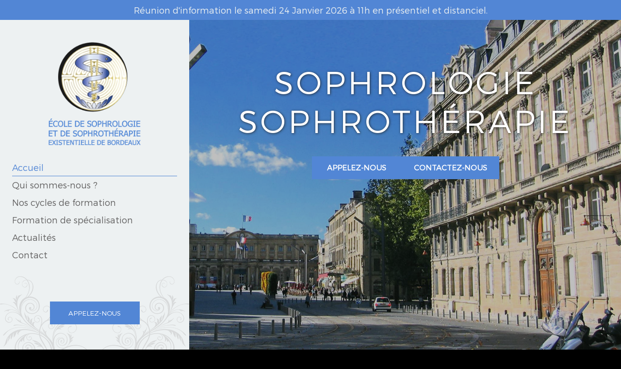

--- FILE ---
content_type: text/html; charset=UTF-8
request_url: https://www.iseba.fr/
body_size: 18465
content:
<!DOCTYPE html>
<html lang="fr">
	<head>
		<meta charset="utf-8">
		<script>window.dataLayer = window.dataLayer || []; function gtag() { dataLayer.push(arguments); } gtag('consent', 'default', { 'ad_storage': (sessionStorage.getItem('ad_storage') !== null ? sessionStorage.getItem('ad_storage') : 'denied'), 'ad_user_data': (sessionStorage.getItem('ad_user_data') !== null ? sessionStorage.getItem('ad_user_data') : 'denied'), 'ad_personalization': (sessionStorage.getItem('ad_personalization') !== null ? sessionStorage.getItem('ad_personalization') : 'denied'), 'analytics_storage': (sessionStorage.getItem('analytics_storage') !== null ? sessionStorage.getItem('analytics_storage') : 'denied') });</script>
		<link rel="preconnect" href="https://stats.futurdigital.fr">
		<link rel="dns-prefetch" href="https://stats.futurdigital.fr">
		<link rel="preconnect" href="https://maps.gstatic.com">
		<link rel="dns-prefetch" href="https://maps.gstatic.com">
		<link rel="preconnect" href="https://maps.googleapis.com">
		<link rel="dns-prefetch" href="https://maps.googleapis.com">
		<link rel="preconnect" href="https://www.gstatic.com">
		<link rel="dns-prefetch" href="https://www.gstatic.com">
				<title>ECOLE DE SOPHROLOGIE ET DE SOPHROTHERAPIE : formation à Pau</title>
		<meta name="description" content="L’ÉCOLE DE SOPHROLOGIE ET DE SOPHROTHÉRAPIE (ISEBA) vous propose de venir profiter de ses enseignements et des connaissances de ses intervenants à Pau.">
						<meta name="viewport" content="width=device-width, initial-scale=1.0">
			<link rel="preload" href="/fonts/?family=Montserrat-Light,Montserrat-Regular" onload="this.rel='stylesheet';this.removeAttribute('as')" as="style">
<meta name="google-site-verification" content="ismLwzpWv0rYTdhWIl4leyTlG2lZmUFvsfZcxu3u07s">
<meta name="msvalidate.01" content="88CF6B871B50FEF99A5E2310F97BC741">
<link rel="canonical" href="https://www.iseba.fr/"><link rel="icon" href="/themes/themefd9294/favicon.ico?1671789266">
<link rel="preload" href="/theme.min.css?1727277850" as="style" onload="this.rel='stylesheet'">
<link rel="preload"  href="/themes/themefd9294/css/style.css?1766478618" as="style" onload="this.rel='stylesheet'">
<link rel="preload"  href="/themes/themefd9294/css/print.css?1517928612" media="print" as="style" onload="this.rel='stylesheet'">
<link rel="preload" href="/includes/fontawesome/css/all.min.css?1711009556" onload="this.rel='stylesheet';this.removeAttribute('as')" as="style"><link rel="stylesheet" href="/modules.min.css?1711532430">
<link rel="stylesheet" href="/modules/theme/css/cookies.css?1671797184">	<meta name="apple-itunes-app" content="app-id=1362119053">
<script>var ganalytics_enable=1;</script><script src="/modules/theme/js/slogan-accueil.js?1711377653"></script>	</head>
		<body class="body-page body-page-1">
		<style class="btn-partage-style">.btn-partage{display:none !important}</style>
		<script src="/includes/jquery/1.12.4/jquery.min.js?1711010917"></script>		<script>jQuery.noConflict();</script>
		<script>var _paq = window._paq = window._paq || [];_paq.push(["setCookieSameSite", "None"]);_paq.push(["setSecureCookie", true]);/*tracker methods like "setCustomDimension" should be called before "trackPageView"*/_paq.push(["trackPageView"]);_paq.push(["enableLinkTracking"]);(function(){ var u = "https://stats.futurdigital.fr/"; _paq.push(["setTrackerUrl", u + "matomo.php"]); _paq.push(["setSiteId", "1665"]); var d = document, g = d.createElement("script"), s = d.getElementsByTagName("script")[0]; g.type = "text/javascript"; g.async = true; g.src = u + "matomo.js?v=" + new Date().getTime(); s.parentNode.insertBefore(g, s); })();</script><div id="bandeau-infos-exceptionnelles" style="padding:8px;background-color:#5286d5;color:#edf1f2;font-size:18px;position:fixed;top:0;left:0;width:100%;text-align:center;z-index:9999"><p style="text-align:center;margin:0; padding:0;white-space:pre-line">Réunion d'information le samedi 24 Janvier 2026 à 11h en présentiel et  distanciel.</p></div><script>var id_page="1",site_url="https://www.iseba.fr/",source_origine="false",is_LT="false";</script><style>.btn-primary-custom{padding:7px 7px 7px 7px!important;font-size:14px!important;color:#fff!important;background-color:#337ab7!important;border-color:#2e6da4!important}.btn-primary-custom.active,.btn-primary-custom.focus,.btn-primary-custom:active,.btn-primary-custom:focus,.btn-primary-custom:hover,.open>.dropdown-toggle.btn-primary-custom{color:#fff!important;background-color:#286090!important;border-color:#204d74!important}.horaires{position:relative!important;display:block!important;background:0 0!important}.horaires .horaire-table{display:inline-block!important;width:auto!important;margin-bottom:10px!important}.modal-content .horaire-infos,.modal-content .horaire-mention,.modal-content .horaire-table,.modal-header .horaire-table{display:flex!important;align-items:center!important;justify-content:center!important}.horaire-table{border:none}.horaire-table tr{border:none}.horaire-table tr td{border:none;padding-right:10px}#horaire-description{color:#bfbfbf;padding:10px 0 0;margin:0}.horaire-mention{height:auto!important}</style><script>jQuery(".horaires").parent("div").css("cssText","height: auto !important")</script><div
    class="fd-avis_satisfaction"
    id="fd-feedback-button"
    title="Votre avis nous intéresse"
    style="display: none;"
    onClick="document.getElementById('iframefdfeedback').src='https://www.iseba.fr/modules/feedback/feedback.iframe.php?feedback_type=0&site_name=ECOLE+DE+SOPHROLOGIE+ET+DE+SOPHROTHERAPIE+EXISTENTIELLE&adress=10+PLACE+PEY-BERLAND&hostname=iseba.fr'; fdBannerOpenModal();"
>
</div>

<iframe
    id="iframefdfeedback"
    frameborder="0"
    title="Formulaire de feedback Futur Digital"
    style="position: fixed;z-index: 1750000000;display:none;height: 100%;width: 100%;top: 50%;transform: translateY(-50%);"
>
</iframe>
<link rel="stylesheet" href="/modules/feedback/css/feedback.css?1711012209" media="print" onload="this.media='all'"><script defer src="/modules/feedback/js/script.js?1681737031"></script>
<!--[if lt IE 8]>
<div class="deprecated-ie">
<p>Vous utilisez une ancienne version d'Internet Explorer, veuillez vous <a target="_blank"  href="http://windows.microsoft.com/fr-fr/internet-explorer/download-ie/">mettre à jour</a>.</p>
</div>
<![endif]-->
<div class="main-page">
		<div class="banniere">
		<div class="fond" style="background-image:url('/images/bandeau/Ecole-de-sophrologie-Bordeaux.jpg')"></div>
		<div class="motif"></div>
	</div>
	<div class="header-sidebars hidden-md hidden-lg hide-print">
	<div class="header-top">
		<a href="#" class="deploy-left-sidebar"></a>		<a href="/" class="top-logo"><img src="/themes/themefd9294/images/logo.png" width="221" height="247" alt="ECOLE DE SOPHROLOGIE ET DE SOPHROTHERAPIE EXISTENTIELLE" /></a>
		<a href="#" class="deploy-right-sidebar"></a>
	</div>
</div>

<div class="sidebar-left hidden-md hidden-lg hide-print">
	<div class="sidebar-scroll-left">
		<div class="sidebar-header-left">
			<img src="/themes/themefd9294/images/logo.png" class="sidebar-left-logo" width="221" height="247" alt="ECOLE DE SOPHROLOGIE ET DE SOPHROTHERAPIE EXISTENTIELLE" />
			<a href="#" class="close-sidebar-left"></a>
		</div>
		<p class="sidebar-divider-text">NAVIGATION</p>
			 <ul id="menu-main-menu" class="menu-mobile-dynamique">
<li class="menu-item menu-item-page menu-item-23"><a href="/">Accueil</a></li>
<li class="menu-item menu-item-gallery menu-item-25"><a href="/qui-ecole-sophrotherapie-bordeaux.html">Qui sommes-nous ?</a></li>
<li class="menu-item menu-item-service.list menu-item-91"><a href="/formation-sophrologue-psychologue-saintes.html">Nos cycles de formation</a></li>
<li class="menu-item menu-item-news.list menu-item-162"><a href="/formation-de-specialisation.html">Formation de spécialisation</a></li>
<li class="menu-item menu-item-news.list menu-item-147"><a href="/actualites.html">Actualités</a></li>
<li class="menu-item menu-item-contact menu-item-31"><a href="/therapeutique-psychopathologie-brive.html">Contact</a></li>
</ul>

<!--Menu menu-main-menu-->

        <div class="sidebar-bottom-controls">
            <a href="https://twitter.com/home?status=https://www.iseba.fr/" target="_blank">
                <span class="twitter-bottom"></span>
                <p>Twitter</p>
            </a>
            <a href="https://www.facebook.com/share.php?u=https://www.iseba.fr/" target="_blank">
                <span class="facebook-bottom"></span>
                <p>Facebook</p>
            </a>
            <a href="#">
                <span class="close-bottom-left"></span>
                <p>Fermer</p>
            </a>
            <div class="clear"></div>
        </div>
	</div>
</div>

<div class="sidebar-right hidden-md hidden-lg hide-print">
	<div class="sidebar-scroll-right">
    	<div class="sidebar-header-right">
        	<a href="#" class="close-sidebar-right"></a>
			<img src="/themes/themefd9294/images/logo.png" class="sidebar-right-logo" width="221" height="247" alt="ECOLE DE SOPHROLOGIE ET DE SOPHROTHERAPIE EXISTENTIELLE" />
    	</div>

        <p class="sidebar-divider-text">CONTACT</p>

		<!-- FORMULAIRE CONTACT -->
		 
        <a href="/therapeutique-psychopathologie-brive.html" class="nav-item mail-nav">ENVOYER UN EMAIL</a> 
		
		        
        
                        <a href="tel:0556480340" class="nav-item call-nav visible-xs callTracker" data-zone="En-tête" data-page="accueil" data-source="site">NOUS APPELER</a>

            
                    
        
        
        <p class="sidebar-divider-text">RÉSEAUX SOCIAUX</p>

        <a href="https://www.facebook.com/share.php?u=https://www.iseba.fr/" target="_blank" class="nav-item facebook-nav">FACEBOOK</a>
        <a href="https://twitter.com/home?status=https://www.iseba.fr/" target="_blank" class="nav-item twitter-nav">TWITTER</a>

        <div class="sidebar-bottom-controls">
            <a href="https://twitter.com/home?status=https://www.iseba.fr/" target="_blank">
                <span class="twitter-bottom"></span>
                <p>Twitter</p>
            </a>
            <a href="https://www.facebook.com/share.php?u=https://www.iseba.fr/" target="_blank">
                <span class="facebook-bottom"></span>
                <p>Facebook</p>
            </a>
            <a href="#">
                <span class="close-bottom-right"></span>
                <p>Fermer</p>
            </a>
            <div class="clear"></div>
        </div>
    </div>
</div>
<div style="height:50px" class="hidden-md hidden-lg"></div>	<header class="hide-print tete hidden-xs hidden-sm" >
		<p class="logo-site">
				<a href="/" ><img src="/themes/themefd9294/images/logo.png" width="221" height="247" alt="ECOLE DE SOPHROLOGIE ET DE SOPHROTHERAPIE EXISTENTIELLE"  /></a>
		</p>
		<nav class="navh">
			<ul id="menu_principal" class="menu_principal">
<li class="menu-item menu-item-page menu-item-23 active"><a href="/">Accueil</a></li>
<li class="menu-item menu-item-gallery menu-item-25"><a href="/qui-ecole-sophrotherapie-bordeaux.html">Qui sommes-nous ?</a></li>
<li class="menu-item menu-item-service.list menu-item-91"><a href="/formation-sophrologue-psychologue-saintes.html">Nos cycles de formation</a></li>
<li class="menu-item menu-item-news.list menu-item-162"><a href="/formation-de-specialisation.html">Formation de spécialisation</a></li>
<li class="menu-item menu-item-news.list menu-item-147"><a href="/actualites.html">Actualités</a></li>
<li class="menu-item menu-item-contact menu-item-31"><a href="/therapeutique-psychopathologie-brive.html">Contact</a></li>
</ul>

<!--Menu menu_principal-->
			<ul class="sub-menu sub-menu-injecte" style="display:none">
							</ul>
		</nav>

		<div class="btn-header-cta">
			<p class="tel-header bouton-principal hvr-shutter-out-horizontal callTracker hidden-sm hidden-xs"><span class="t_phone">05 56 48 03 40</span><span class="t_affiche" data-zone="En-tête" data-page="accueil" data-source="site">Appelez-nous </span></p>
		</div>
	
	</header>
	<main class="fluid-contenu">
		<div class="sur-banniere">
			<div class="infos">
				<div class="btn-partage">
					<a class="btnp btn-fb" target="_blank" href="https://www.facebook.com/p/ECOLE-DE-SOPHROLOGIE-ET-DE-SOPHROTHERAPIE-EXISTENTIELLE-100057047126956/" title="Suivez-nous sur Facebook" ><span class="hide">Facebook</span></a>
					<a class="btnp btn-twitter_x hidden" href="https://twitter.com/home?status=https://www.iseba.fr/" target="_blank" title="Partager sur Twitter" onclick="window.open(this.href, 'Partager sur Twitter','width=500,height=350,scrollbars=0,left=' +((screen.width - 500)/2) + ',top=' + ((screen.height - 350)/2) + ', toolbar=no, menubar=no, location=no, resizable=no, scrollbars=yes, status=no '); return false" ><svg class="icones"><use href="#icone_twitter_x"></use></svg><span class="hide">Twitter</span></a>
					<a class="btnp btn-ami" href="mailto:?subject=%5BECOLE%20DE%20SOPHROLOGIE%20ET%20DE%20SOPHROTHERAPIE%20EXISTENTIELLE%5D%20-%20Je%20vous%20recommande%20ce%20site&body=Bonjour%2C%20Je%20vous%20invite%20%C3%A0%20visiter%20le%20site%20dont%20l%C2%B4adresse%20est%20la%20suivante%20%3A%20https%3A%2F%2Fwww.iseba.fr" title="Partager par mail" ><span class="hide">Email</span></a>
					<a class="btnp btn-gmb" target="_blank" href="https://share.google/xIpCLdQwGV403LWVv" target="_blank" title="Partager votre avis" ><svg class="icones"><use href="#icone_gmb"></use></svg><span class="hide">Google my business</span></a>
				</div>			
			</div>
							<div class="slogan">
					<p>
						<strong class="titre">Sophrologie</strong><br>
						<span class="sous-titre" >Sophrothérapie</span><br>						
					</p>
					<div class="cta">				       	<p class="tel-header bouton-principal hvr-shutter-out-horizontal callTracker hidden-sm hidden-xs"><span class="t_phone">05 56 48 03 40</span><span class="t_affiche" data-zone="En-tête" data-page="accueil" data-source="site">
			       	Appelez-nous </span></p>
				
			      		         			         	<a href="https://www.iseba.fr/therapeutique-psychopathologie-brive.html" title="Contactez-nous" class="bouton-principal hvr-shutter-out-horizontal hidden-sm hidden-xs"> 	
	         		Contactez-nous</a>	
					</div>
				</div>
									<a href="" class="btn-descendre hidden-xs hidden-sm" title="Aller au contenu">
						<div class="scroll-container">
							<div class="scroller"></div>
						</div>
					</a>
								
				
							<div class="info">
			<!--<span class="texte-info">MATINEE PORTES OUVERTES LE 16 SEPTEMBRE 2023 DE 10 H À 13 H </span>-->
			<!--<span class="texte-info">Prochaine réunion d’information le samedi 15 novembre à 11h. Présentiel et distanciel possibles.</span>-->
			</div>
					</div>
		<!--div class="texte-center">
			<img src="/sites/iseba.fr/themes/themefd9294/images/logo-certifs.png" alt="">
		</div-->
		<div class="corps">




	<article class="page clear node-1">
			<h1 class="sans-image">
						ECOLE DE SOPHROLOGIE ET DE SOPHROTHERAPIE EXISTENTIELLE						<span class="titre-secondaire">Formation de Sophrologue – Sophrologue Praticien –  Psychopraticien en Sophrologie Existentielle (FF2P)  Certificat Européen de Psychothérapie (EAP)</span>
					</h1>
		<div class="row">
		
		</div>	
		<div class="suite">
			<a href="/qui-ecole-sophrotherapie-bordeaux.html" class="bouton-principal hvr-shutter-out-horizontal">Lire la suite</a>
			<a target="_blank" href="https://www.iseba.fr/sites/iseba.fr/files/documents/onglet certification des partenaires vs 2021.pdf" class="bouton-principal hvr-shutter-out-horizontal2">CERTIFICATION SOPHROLOGUE</a>
		</div>
	</article>

	
	<div class="row recup-photos retrait">
		  <div class="col-md-4 col-sm-4 col-xs-4">
			<div class="propor">
				<div class="propor-cont">
					<a class="imagecont" title="Sophrologie Mont de marsan	" href="/images/large/Sophrologie-Mont-de-marsan.jpg?1665587302" data-lightbox="photos-accueil">
						<span class="imagefond cover transition" style="background-image:url(/images/medium/Sophrologie-Mont-de-marsan.jpg?1665587302)"></span>
						<span class="masque"></span>
					</a>
				</div>
			</div>
	  </div>
	  	  <div class="col-md-4 col-sm-4 col-xs-4">
			<div class="propor">
				<div class="propor-cont">
					<a class="imagecont" title="Formation continue Saintes	" href="/images/large/Formation-continue-Saintes.jpg?1665587241" data-lightbox="photos-accueil">
						<span class="imagefond cover transition" style="background-image:url(/images/medium/Formation-continue-Saintes.jpg?1665587241)"></span>
						<span class="masque"></span>
					</a>
				</div>
			</div>
	  </div>
	  	  <div class="col-md-4 col-sm-4 col-xs-4">
			<div class="propor">
				<div class="propor-cont">
					<a class="imagecont" title="Gestion du stress Angoulème" href="/images/galerie/large/Gestion-du-stress-Angouleme.jpg?1665585369" data-lightbox="photos-accueil">
						<span class="imagefond cover transition" style="background-image:url(/images/galerie/medium/Gestion-du-stress-Angouleme.jpg?1665585369)"></span>
						<span class="masque"></span>
					</a>
				</div>
			</div>
	  </div>
	  	</div>

	

			</div><!-- .corps -->
   </main><!-- main -->

<!-- Block 1 -->
<div class="block block-1">		<div class="actualites view view-1">
			<article class="node-177">
												<div class="cell photo cover" style="background-image:url(https://www.iseba.fr/images/Aactualites/large/fb-img-1767178118838.jpg?1767178416)" >
						<a class="" href="/actualites/webinaire-le-corps-et-la-philosophie-.html" title="FB_IMG_1767178118838"></a>
											<p class="date_post">
						<span class="s1">31</span>
						<span class="s2">Décembre</span>
						<span class="s3">2025</span>
					</p>
									</div>
							<div class="cell texte">
				<div class="contenu">
					<h2 class="h1 sans-image" >
						Actualités							<span class="titre-secondaire"><a href="/actualites/webinaire-le-corps-et-la-philosophie-.html">Webinaire " Le corps et la philosophie "</a></span>		
											</h2>
										<div class="content">
							ISEBA et ESSA Strasbourg mettent en place à partir du mois de janvier 2026 des conférences débats sur " LE CORPS EN PHILOSOPHIE " animées par Laurence Vanin - philosophe et essayiste - docteur en philosophie, auteur de nombreux ouvrages entre autres " les aventures du MOI " , " l'énigme de la rose ", " cas de conscience "," le monde, autrui ou moi " et " la sagesse du vivant ". Ces rencontres se dérouleront une fois par mois. 						</div>
										<div class="text-left">
													<a class="bouton-principal hvr-shutter-out-horizontal" href="/actualites/webinaire-le-corps-et-la-philosophie-.html">Lire la suite</a>
													<a class="bouton-principal bouton-principal-large hvr-shutter-out-horizontal" href="/actualites.html">Afficher toutes les actualités</a>
											</div>
				</div>
			</div>
		</article>
		</div>

<!-- /Block 1 -->
</div><div class="clearfix"></div><!-- Témoignages -->
	<div class="AvisClientsBg">
    <div class="contenu">
        <div class="row">
            <div class="col-lg-12 col-md-12 col-sm-12 col-xs-12">
                <h2 class="h h1 hicon">Nos clients témoignent</h2>
            </div>
        </div>
		<ul id="AvisClientsList" class="row AvisClientsList">
									<li class="col-lg-4 col-md-4 col-sm-12 col-xs-12">
				<a class="transition AvisClients node-176" href="/votre-avis.html#itemReviewed_176">
										
		                <div class="blazy" style="background-image: url(/themes/themefd9294/images/noImageProfil.jpg)">
		                    <img class="img-responsive"  src="/themes/themefd9294/images/avis00.png" alt="Laurence Aubry">
		                    <meta  content="/themes/themefd9294/images/noImageProfil.png" />
		                </div>
		           
												
					
					
					<h3 class="h" ><span >Laurence Aubry</span></h3>
					
					
															<div class="date_post">
						<span class="date"  content="2025-11-02">
							02/11/2025						</span>
					</div>
										 
					<div class="etoiles" >
					<meta  content="5" />
					<meta  content="5" />
					<i class="fa fa-star"></i><i class="fa fa-star"></i><i class="fa fa-star"></i><i class="fa fa-star"></i><i class="fa fa-star"></i>					</div>
                                                            <div class="temoignageScroll">
                    	<p class="avisContent" > L’école de formation ISEBA permet d acquérir à son rythme, même avec une activité professionnelle en parallèle, la pratique du sophrologue. Les formateurs, sophrologues expérimentés, accompagnent les futurs ...</p>
                    </div>
                    				</a>
			</li>
									<li class="col-lg-4 col-md-4 col-sm-12 col-xs-12">
				<a class="transition AvisClients node-175" href="/votre-avis.html#itemReviewed_175">
										
		                <div class="blazy" style="background-image: url(/themes/themefd9294/images/noImageProfil.jpg)">
		                    <img class="img-responsive"  src="/themes/themefd9294/images/avis00.png" alt="Delphine COURTOIS">
		                    <meta  content="/themes/themefd9294/images/noImageProfil.png" />
		                </div>
		           
												
					
					
					<h3 class="h" ><span >Delphine COURTOIS</span></h3>
					
					
															<div class="date_post">
						<span class="date"  content="2025-07-10">
							10/07/2025						</span>
					</div>
										 
					<div class="etoiles" >
					<meta  content="5" />
					<meta  content="5" />
					<i class="fa fa-star"></i><i class="fa fa-star"></i><i class="fa fa-star"></i><i class="fa fa-star"></i><i class="fa fa-star"></i>					</div>
                                                            <div class="temoignageScroll">
                    	<p class="avisContent" > Vous recherchez la bonne école, pour devenir un vrai sophrologue qui sait ce qu’il fait. Vous êtes au bon endroit.
2 ans de formation complète, en presentiel, car comment ...</p>
                    </div>
                    				</a>
			</li>
									<li class="col-lg-4 col-md-4 col-sm-12 col-xs-12">
				<a class="transition AvisClients node-174" href="/votre-avis.html#itemReviewed_174">
										
		                <div class="blazy" style="background-image: url(/themes/themefd9294/images/noImageProfil.jpg)">
		                    <img class="img-responsive"  src="/themes/themefd9294/images/avis00.png" alt="Annabelle Mombazet">
		                    <meta  content="/themes/themefd9294/images/noImageProfil.png" />
		                </div>
		           
												
					
					
					<h3 class="h" ><span >Annabelle Mombazet</span></h3>
					
					
															<div class="date_post">
						<span class="date"  content="2025-12-23">
							23/12/2025						</span>
					</div>
										 
					<div class="etoiles" >
					<meta  content="5" />
					<meta  content="5" />
					<i class="fa fa-star"></i><i class="fa fa-star"></i><i class="fa fa-star"></i><i class="fa fa-star"></i><i class="fa fa-star"></i>					</div>
                                                            <div class="temoignageScroll">
                    	<p class="avisContent" > Je m’engage actuellement sur la 4eme année de formation avec un grand enthousiasme. Les deux premières années m’ont permis d’aborder une réelle transformation personnelle qui se poursuit chaque ...</p>
                    </div>
                    				</a>
			</li>
									<li class="col-lg-4 col-md-4 col-sm-12 col-xs-12">
				<a class="transition AvisClients node-173" href="/votre-avis.html#itemReviewed_173">
										
		                <div class="blazy" style="background-image: url(/themes/themefd9294/images/noImageProfil.jpg)">
		                    <img class="img-responsive"  src="/themes/themefd9294/images/avis00.png" alt="Amandine Bonneval">
		                    <meta  content="/themes/themefd9294/images/noImageProfil.png" />
		                </div>
		           
												
					
					
					<h3 class="h" ><span >Amandine Bonneval</span></h3>
					
					
															<div class="date_post">
						<span class="date"  content="2024-11-19">
							19/11/2024						</span>
					</div>
										 
					<div class="etoiles" >
					<meta  content="5" />
					<meta  content="5" />
					<i class="fa fa-star"></i><i class="fa fa-star"></i><i class="fa fa-star"></i><i class="fa fa-star"></i><i class="fa fa-star"></i>					</div>
                                                            <div class="temoignageScroll">
                    	<p class="avisContent" > La pratique de la sophrologie existentielle telle qu'ISEBA la propose m'a révélée à moi-même. Je remercie mes formateurs pour la qualité et la richesse de leur transmission autant ...</p>
                    </div>
                    				</a>
			</li>
									<li class="col-lg-4 col-md-4 col-sm-12 col-xs-12">
				<a class="transition AvisClients node-172" href="/votre-avis.html#itemReviewed_172">
										
		                <div class="blazy" style="background-image: url(/themes/themefd9294/images/noImageProfil.jpg)">
		                    <img class="img-responsive"  src="/themes/themefd9294/images/avis00.png" alt="Léa Muinos">
		                    <meta  content="/themes/themefd9294/images/noImageProfil.png" />
		                </div>
		           
												
					
					
					<h3 class="h" ><span >Léa Muinos</span></h3>
					
					
															<div class="date_post">
						<span class="date"  content="2024-02-23">
							23/02/2024						</span>
					</div>
										 
					<div class="etoiles" >
					<meta  content="5" />
					<meta  content="5" />
					<i class="fa fa-star"></i><i class="fa fa-star"></i><i class="fa fa-star"></i><i class="fa fa-star"></i><i class="fa fa-star"></i>					</div>
                                                            <div class="temoignageScroll">
                    	<p class="avisContent" > I.S.E.B.A. est une école de qualité au sein de laquelle j'ai eu la chance de faire les deux premières années de la formation en Sophrologie.
Les cours y sont ...</p>
                    </div>
                    				</a>
			</li>
							
		</ul>
			
		<div class="row">	
			<p class="text-center"><br />
			<a class="bouton-principal hvr-shutter-out-horizontal" href="/votre-avis.html">Faites-nous part de votre avis</a>
			</p>
		</div>
		
	</div>
</div>


	<!-- zone certifications -->
		
			
	<div class="certifs">
				
		<div class="cell gauche">
			<div class="contenu">

								<h2 class="h1 sans-image">
					Nos partenaires									</h2>
				

				<!--?php if(isset($certification_body_striped) && !empty($certification_body_striped)){ echo $certification_body; } ?-->

			</div>
		</div>
		
			
		<div class="cell droite">
			<div class="bg-noir">
				<div class="cont-slider">
					<div class="sudo-slider">
												<div>
							<a href="/images/certification/large/SFS.jpg?1665586767" data-lightbox="galerie-certif">
								<img src="/images/certification/small/SFS.jpg?1665586767" alt="SFS" title="SFS" width="auto" height="200" /></a>
													</div>
												<div>
							<a href="/images/certification/large/FF2P.gif?1665586948" data-lightbox="galerie-certif">
								<img src="/images/certification/small/FF2P.gif?1665586948" alt="F.F.2.P" title="F.F.2.P" width="auto" height="200" /></a>
													</div>
												<div>
							<a href="/images/certification/large/Syndicat-des-sophrologues-professionnels.jpg?1665586853" data-lightbox="galerie-certif">
								<img src="/images/certification/small/Syndicat-des-sophrologues-professionnels.jpg?1665586853" alt="S.S.P" title="S.S.P" width="auto" height="200" /></a>
													</div>
												<div>
							<a href="/images/certification/large/EAP.png?1665586746" data-lightbox="galerie-certif">
								<img src="/images/certification/small/EAP.png?1665586746" alt="E.A.P" title="E.A.P" width="auto" height="200" /></a>
													</div>
											</div>
				</div>
			</div>
		</div>
			</div>
			<!-- fin zone certifications -->

			
				<div class="services">

			<!-- Gauche -->
			

			
						<div class="cell gauche cover"  style="background-image:url(/sites/iseba.fr/themes/themefd9294/images/bg-formation.jpg)"></div>
						

						<!-- Droite -->
			<div class="cell droite">
				<div class="contenu">
					<h2 class="h1 sans-image">
						Nos cycles de formation										</h2>
					
										<ul class="liste-services">
													<li class="delay-200"><a href="/formation-sophrologue-psychologue-saintes.html#service-72" class="bouton-principal hvr-shutter-out-horizontal">CYCLE 1 : SOPHROLOGUE </a></li>
														<li class="delay-400"><a href="/formation-sophrologue-psychologue-saintes.html#service-73" class="bouton-principal hvr-shutter-out-horizontal">CYCLE 2 : SOPHROLOGUE - PRATICIEN</a></li>
														<li class="delay-600"><a href="/formation-sophrologue-psychologue-saintes.html#service-74" class="bouton-principal hvr-shutter-out-horizontal">CYCLE 3 : SOPHROTHERAPEUTE OU PSYCHOPRATICIEN EN SOPHROLOGIE</a></li>
														<li class="delay-800"><a href="/formation-sophrologue-psychologue-saintes.html#service-75" class="bouton-principal hvr-shutter-out-horizontal">LES 3 CYCLES DE FORMATION</a></li>
														<li class="delay-1000"><a href="/formation-sophrologue-psychologue-saintes.html#service-76" class="bouton-principal hvr-shutter-out-horizontal">Nos écoles</a></li>
												</ul>
									</div>
			</div>
			
		</div>
			
		<div class="realisations">
		<div class="contenu">

									<h2 class="h1 sans-image">
				ANNUAIRE ET CERTIFICATS							</h2>
						
			

			<div class="row galerie encarts-galerie">
				<div class="row">
					<div class="col-md-6 col-sm-6">
						<div class="encart">
							<img src="/sites/iseba.fr/themes/themefd9294/images/enc1.jpg">
							<a href="https://www.iseba.fr/annuaire-sophrologues.html#gallery-77" class="enc-lien1">
								le psychopraticien en sophrologie existentielle titulaire du c.e.p.
							</a>
							<a href="/sites/iseba.fr/themes/themefd9294/documents/pdf01.pdf" target="_blank" class="enc-lien2">Téléchargez le PDF</a>
						</div>
						
					</div>
					<div class="col-md-6 col-sm-6">
						<div class="encart">
							<img src="/sites/iseba.fr/themes/themefd9294/images/enc02.jpg">
							<a href="https://www.iseba.fr/annuaire-sophrologues.html#gallery-78" class="enc-lien1">
								le psychopraticien en sophrologie existentielle
							</a>
							<a href="/sites/iseba.fr/themes/themefd9294/documents/pdf02.pdf" target="_blank" class="enc-lien2">Téléchargez le PDF</a>
						</div>
					</div>
				</div>
				<div class="row">
					<div class="col-md-6 col-sm-6">
						<div class="encart">
							<img src="/sites/iseba.fr/themes/themefd9294/images/enc03.jpg">
							<a href="https://www.iseba.fr/annuaire-sophrologues.html#gallery-79" class="enc-lien1">
								le sophrologue-praticien specialisé
							</a>
							<a href="/sites/iseba.fr/themes/themefd9294/documents/pdf03.pdf" target="_blank" class="enc-lien2">Téléchargez le PDF</a>
						</div>
					</div>
					<div class="col-md-6 col-sm-6">
						<div class="encart">
							<img src="/sites/iseba.fr/themes/themefd9294/images/enc04.jpg">
							<a href="https://www.iseba.fr/annuaire-sophrologues.html#gallery-80" class="enc-lien1">
								le sophrologue-praticien
							</a>
							<a href="/sites/iseba.fr/themes/themefd9294/documents/pdf04.pdf" target="_blank" class="enc-lien2">Téléchargez le PDF</a>
						</div>
					</div>
				</div>
			</div>

		</div>
	</div>
	
	<!-- intervention -->
					<!-- fin intervention -->
		<footer class="hide-print pied">
				<div class="fluide-app hidden-sm hidden-xs">
			<div class="contenu">
				<h2 class="h1">Téléchargez notre application !</h2>
				<div class="row">	
					<div class="col-md-2 col-lg-2"></div>
					<div class="col-md-6 col-lg-6 list-app">
						<ul>
							<li>Notifications push</li>
							<li>Nos prestations</li>
							<li>Pédagogie</li>
							<li>Contact en direct</li>
							<li>Itinéraire GPS</li>
							<li>Partage réseaux sociaux</li>
							<li>Click-to-call</li>
							<li>Alertes SMS</li>
						</ul>
					</div>
					<div class="col-md-4 col-lg-4 captures-app">
						<div class="app app1"></div>
						<div class="app app2"></div>
						<div class="app app3"></div>
					</div>
				</div>
				<div class="row btn-stores">
					<div class="col-md-6  col-sm-12  right">
						<img src="/sites/iseba.fr/themes/themefd9294/images/app-store.png">
					</div>
					<div class="col-md-6  col-sm-12 left">
						<img src="/sites/iseba.fr/themes/themefd9294/images/google-play.png">
					</div>

				</div>
			</div>
		</div>
				

						<div class="bande1">
			<div class="row row1">
				<div class="contact" id="contact-form">
    <div class="formulaire contact-footer">

        <h2 class="h1">Une question ?</h2>

        <div class="row paddingContact">
                        
            <script defer>jQuery(document).ready(function(){jQuery("head").append("<style>label span.required{color:#B94A48}span.help-inline,span.help-block{color:#888;font-size:.9em;font-style:italic}.label-rgpd{font-size:11px;font-weight:normal;font-style:italic;padding-left:0px;display:block !important}form.form-horizontal .form-group .label-rgpd input.form-control{position:relative;display:inline-block;width:auto !important;height:auto;margin: 0 7px 2px 0}.info-rgpd p{font-size: 10px;font-weight:normal;font-style:italic;text-align:justify;margin-top:15px;opacity:0.8;display:block;clear:both}</style>");});</script><form  action="#" id="contact_5" method="post" enctype="multipart/form-data" class="form-horizontal"><fieldset><input type="hidden" name="form" value="contact_5" id="contact_5-element-0"/><div class="form-group"><label class="control-label col-md-4" for="contact_5-element-1"><span class="required">* </span>Nom</label><div class="col-md-8"><input type="text" class="form-control input-md col-md-8" name="nom" value required placeholder="Nom*" id="contact_5-element-1"/></div></div><div class="form-group"><label class="control-label col-md-4" for="contact_5-element-2"><span class="required">* </span>Téléphone</label><div class="col-md-8"><input type="tel" name="tel" value class="form-control input-md col-md-8" required placeholder="Téléphone*" id="contact_5-element-2"/></div></div><div class="form-group"><label class="control-label col-md-4" for="contact_5-element-3"><span class="required">* </span>Courriel</label><div class="col-md-8"><input type="email" name="email" value class="form-control input-md col-md-8" required placeholder="Courriel*" id="contact_5-element-3"/></div></div><div class="form-group"><label class="control-label col-md-4" for="contact_5-element-4"></label><div class="col-md-8"><select name="interesstedby" class="form-control input-md col-md-8" id="contact_5-element-4"><option value="" selected="selected">Je suis intéressé(e) par</option><option value="CYCLE 1 : &quot;Sophrologue&quot;">CYCLE 1 : "Sophrologue"</option><option value="CYCLE 2 : &quot;SOPHROLOGUE PRATICIEN SPECIALISE&quot;">CYCLE 2 : "SOPHROLOGUE PRATICIEN SPECIALISE"</option><option value="CYCLE 3 : &quot;SOPHROTHERAPEUTE » OU « PSYCHO-PRATICIEN » EN SOPHROLOGIE - TITRE FF2P">CYCLE 3 : "SOPHROTHERAPEUTE » OU « PSYCHO-PRATICIEN » EN SOPHROLOGIE - TITRE FF2P</option><option value="LES 3 CYCLES DE FORMATION">LES 3 CYCLES DE FORMATION</option><option value="Nos écoles">Nos écoles</option><option value="CYCLE 1 :">CYCLE 1 :</option><option value="CYCLE 1 : SOPHROLOGUE : TITRE ISEBA/SFS">CYCLE 1 : SOPHROLOGUE : TITRE ISEBA/SFS</option><option value="CYCLE 3 :">CYCLE 3 :</option><option value="CYCLE 2 : SOPHROLOGUE - PRATICIEN">CYCLE 2 : SOPHROLOGUE - PRATICIEN</option><option value="CYCLE 3 : SOPHROTHERAPEUTE OU PSYCHOPRATICIEN EN SOPHROLOGIE">CYCLE 3 : SOPHROTHERAPEUTE OU PSYCHOPRATICIEN EN SOPHROLOGIE</option><option value="CYCLE 1 : SOPHROLOGUE">CYCLE 1 : SOPHROLOGUE</option><option value="Autres">Autres</option></select></div></div><div class="form-group"><label class="control-label col-md-4" for="contact_5-element-5"><span class="required">* </span>Message</label><div class="col-md-8"><textarea rows="5" name="message" class="form-control input-md col-md-8" required style="resize:none;" placeholder="Message*" id="contact_5-element-5"></textarea></div></div><div class="form-group"><label class="control-label col-md-4" >Consentement RGPD</label><div class="col-md-8"><label class="checkbox label-rgpd"> <input id="contact_5-element-6-0" type="checkbox" name="rgpd[]" class="form-control input-md col-md-8" value="J’accepte d’être recontacté par ECOLE DE SOPHROLOGIE ET DE SOPHROTHERAPIE EXISTENTIELLE (ISEBA). J’accepte également que les informations saisies soient exploitées dans le cadre de la demande de contact et de la relation commerciale qui peut en découler. "/> J’accepte d'être recontacté par ECOLE DE SOPHROLOGIE ET DE SOPHROTHERAPIE EXISTENTIELLE (ISEBA). J’accepte également que les informations saisies soient exploitées dans le cadre de la demande de contact et de la relation commerciale qui peut en découler. <strong> **</strong> </label> </div></div><div class="form-group"><div class="col-md-8"><script src='https://www.google.com/recaptcha/enterprise.js?render=explicit'></script><div class='g-recaptcha'  id='g-recaptcha-container-pfbc-contact_5'></div></div></div><input type="hidden" name="nid" value="5" id="contact_5-element-8"/><input type="hidden" name="action" value="send" id="contact_5-element-9"/><input type="hidden" name="fichier" id="contact_5-element-10"/><div class="form-group"><div class="form-actions col-md-12"><span class="required">* </span> Champs obligatoires</div></div><div class="form-group"><label class="control-label col-md-3"></label><div class="form-actions col-md-9 col-md-offset-3 text-right"><input type="submit" value="Envoyer" name="btn_submit" class="btn btn-primary" id="contact_5-element-12"/></div></div><div class="info-rgpd"><p><strong>**</strong> Les informations recueillies font l&rsquo;objet d&rsquo;un traitement informatique destin&eacute; &agrave;<em>&nbsp;ECOLE DE SOPHROLOGIE ET DE SOPHROTHERAPIE EXISTENTIELLE (ISEBA)</em>, responsable du traitement, afin de donner suite &agrave; votre demande et de vous recontacter. Les donn&eacute;es sont &eacute;galement destin&eacute;es &agrave; Futur Digital, prestataire de ECOLE DE SOPHROLOGIE ET DE SOPHROTHERAPIE EXISTENTIELLE (ISEBA). Conform&eacute;ment &agrave; la r&eacute;glementation en vigueur, vous disposez notamment d'un droit d'acc&egrave;s, de rectification, d'opposition et d'effacement sur les donn&eacute;es personnelles qui vous concernent. Pour plus d&rsquo;informations, cliquez&nbsp;<a href='/politique-de-confidentialite.html'>ici</a>.</p></div></fieldset></form><script defer>let recaptchaPfbcIdcontact_5;
grecaptcha.enterprise.ready(function (){
    recaptchaPfbcIdcontact_5 = grecaptcha.enterprise.render('g-recaptcha-container-pfbc-contact_5', {
        sitekey: "6LcCMqwqAAAAAFtqxMX4iVFlpWzjBvuYSa-HrgBv",
        badge: "inline",
        size: "invisible",
    })
})

let formElementcontact_5 = document.getElementById('contact_5');

function valid_and_submit_form(formElement){
    let fields = formElement.querySelectorAll('input[required], textarea[required], select[required]');
    fields = Array.from(fields);
    fields = fields.reverse();
    if (!formElement.checkValidity()) {
        fields.forEach((field) => {
            if (!field.checkValidity()) {
                field.reportValidity();
            }
        });
    } else {
        formElement.submit();
    }
}

document.getElementById('contact_5').querySelector('[name="btn_submit"]').addEventListener('click', e => {
    e.preventDefault();
    grecaptcha.enterprise.execute(recaptchaPfbcIdcontact_5, {action: "pfbc_form"}).then(function(token){
        document.getElementById('g-recaptcha-container-pfbc-contact_5').querySelector('[name="g-recaptcha-response"]').value = token;
        valid_and_submit_form(formElementcontact_5);
    });
})
;jQuery(window).load(function() {if(jQuery("#g-recaptcha-response").length>0) {jQuery("#g-recaptcha-response");}});jQuery(document).ready(function() {		if(jQuery("#contact_5").attr("action")=='#') {
			jQuery("#contact_5").attr("action","");
		}
		jQuery("#contact_5").attr("role","form");
		jQuery("#contact_5").bind("submit", function() {
			jQuery(this).find("input[type=submit]").attr("disabled","disabled");
		});});</script>
            <!--
            -->

        </div>
    </div>
</div>

<script type="text/javascript">
    (function () {
        jQuery(document).ready(function () {
            jQuery(document).off('submit', "form[id^='contact_']");
            jQuery(document).on('submit', "form[id^='contact_']", function (e) {
                var errors = {};
				var errorsCount = 0;
                var value = false;
                var inputs = jQuery("input, select, textarea").toArray();
                inputs.forEach(function (input) {
                    if (jQuery(input).prop("required")) {
                        value = jQuery(input).val();
                        if (!value) {
							errorsCount = errorsCount + 1;
                            errors[jQuery(input).attr('name')] = "Ce champ est obligatoire";
                        }
                    }
                });
				console.log(errors);

                if(errorsCount > 0){
					 e.preventDefault();
					alert("Veuilllez remplir les champs obligatoire");
					jQuery(this).find("input[type=submit]").prop("disabled", false);
					return false;
				}
				jQuery(this).find("input[type=submit]").prop("disabled", true);
                return true;
            });
        });
    })();
</script>
			</div>
			</div>
			
		
		<div class="bande2">

			<div class="row">
				<div class="col-md-3 trait1 nopad navf col-sm-6">

					<h3>Accès rapide</h3>
					<ul id="menu_footer" class="menu_footer">
<li class="menu-item menu-item-page menu-item-24 active"><a href="/" title="Accueil">Accueil</a></li>
<li class="menu-item menu-item-gallery menu-item-26"><a href="/qui-ecole-sophrotherapie-bordeaux.html" title="Qui sommes-nous ?">Qui sommes-nous ?</a></li>
<li class="menu-item menu-item-service.list menu-item-90"><a href="/formation-sophrologue-psychologue-saintes.html" title="Nos cycles de formation">Nos cycles de formation</a></li>
<li class="menu-item menu-item-gallery menu-item-163"><a href="/annuaire-sophrologues.html" title="Formation de spécialisation continue">Formation de spécialisation continue</a></li>
<li class="menu-item menu-item-news.list menu-item-148"><a href="/actualites.html" title="Actualités">Actualités</a></li>
<li class="menu-item menu-item-contact menu-item-32"><a href="/therapeutique-psychopathologie-brive.html" title="Contact">Contact</a></li>
<li class="menu-item menu-item-copyright menu-item-33"><a href="/mentions-legales.html" title="Mentions légales">Mentions légales</a></li>
<li class="menu-item menu-item-copyright menu-item-159"><a href="/politique-de-confidentialite.html" title="Politique de confidentialité">Politique de confidentialité</a></li>
<li class="menu-item menu-item-sitemap menu-item-34"><a href="/plan-du-site.html" title="Plan du site">Plan du site</a></li>
</ul>

<!--Menu menu_footer-->

					

				</div>
				<div class="col-md-3 trait2 col-sm-6 nopad">

					<h3>Contactez-nous</h3>
					<address>
						<meta  content="ECOLE DE SOPHROLOGIE ET DE SOPHROTHERAPIE EXISTENTIELLE (ISEBA)" />

												<p class="adresse" >
							<span>Adresse : </span>
							 <span class="texte" >10 PLACE PEY-BERLAND</span><br /> 							           <span class="texte" >33000</span>							 	  <span class="texte" >BORDEAUX</span>						</p>
						
												<p class="tel tel1 callTracker">Tel: <span class="t_phone" >05 56 48 03 40</span><span class="t_affiche" data-zone="Pied de page" data-page="accueil" data-source="site">Afficher le numéro</span></p>
									
					<a href="/sites/iseba.fr/themes/themefd9294/documents/ISEBA-QUALIOPI-V2.pdf" target="_blank" class="btn-footer"><img src="/sites/iseba.fr/themes/themefd9294/images/logo-certifs.png" alt=""></a>
					</address>
					

				</div>
				<div class="col-md-3 col-sm-12 nopad">
											<h3>Nos horaires</h3>
						<p class="horaires"><div class="horaires"><div class="horaire-mention"><b><span class="horaires-label-opened" style="color:#0EDD0D;">Ouvert actuellement</span></b></div><br><table class="horaire-table"><tbody><tr value="2026-01-21" style="font-weight:bold;"><td>Mercredi</td><td>09h-13h</td></tr><tr value="2026-01-22"><td>Jeudi</td><td>Fermé</td></tr><tr value="2026-01-23"><td>Vendredi</td><td>09h-13h</td></tr><tr value="2026-01-24"><td>Samedi</td><td>Fermé</td></tr><tr value="2026-01-25"><td>Dimanche</td><td>Fermé</td></tr><tr value="2026-01-26"><td>Lundi</td><td>09h-17h</td></tr><tr value="2026-01-27"><td>Mardi</td><td>Fermé</td></tr></tbody></table></div></p>
										</div>

				<div class="col-md-3 col-sm-12 nopad">

					<h3>Recherches fréquentes</h3>
					<div class="scrollbars">
						<ul id="menu_referencement" class="menu_referencement">
<li class="menu-item menu-item-pageseo menu-item-93"><a href="/sophrologie-perigueux.html" title="Sophrologie Périgueux">Sophrologie Périgueux</a></li>
<li class="menu-item menu-item-pageseo menu-item-94"><a href="/sophrologie-saintes.html" title="Sophrologie Saintes">Sophrologie Saintes</a></li>
<li class="menu-item menu-item-pageseo menu-item-95"><a href="/sophrologie-brive-la-gaillarde.html" title="Sophrologie Brive-la-Gaillarde">Sophrologie Brive-la-Gaillarde</a></li>
<li class="menu-item menu-item-pageseo menu-item-96"><a href="/sophrologie-bordeaux.html" title="Sophrologie Bordeaux">Sophrologie Bordeaux</a></li>
<li class="menu-item menu-item-pageseo menu-item-97"><a href="/sophrologie-paris-12e.html" title="Sophrologie Paris 12e">Sophrologie Paris 12e</a></li>
<li class="menu-item menu-item-pageseo menu-item-98"><a href="/sophrologie-pau.html" title="Sophrologie Pau">Sophrologie Pau</a></li>
<li class="menu-item menu-item-pageseo menu-item-99"><a href="/sophrologie-mont-de-marsan.html" title="Sophrologie Mont-de-Marsan">Sophrologie Mont-de-Marsan</a></li>
<li class="menu-item menu-item-pageseo menu-item-100 active"><a href="/sophrologie-agen.html" title="Sophrologie Agen">Sophrologie Agen</a></li>
<li class="menu-item menu-item-pageseo menu-item-101"><a href="/sophrologie-angouleme.html" title="Sophrologie Angoulême">Sophrologie Angoulême</a></li>
<li class="menu-item menu-item-pageseo menu-item-111"><a href="/sophrotherapie-perigueux.html" title="Sophrothérapie Périgueux">Sophrothérapie Périgueux</a></li>
<li class="menu-item menu-item-pageseo menu-item-112"><a href="/sophrotherapie-saintes.html" title="Sophrothérapie Saintes">Sophrothérapie Saintes</a></li>
<li class="menu-item menu-item-pageseo menu-item-113"><a href="/sophrotherapie-brive-la-gaillarde.html" title="Sophrothérapie Brive-la-Gaillarde">Sophrothérapie Brive-la-Gaillarde</a></li>
<li class="menu-item menu-item-pageseo menu-item-114"><a href="/sophrotherapie-bordeaux.html" title="Sophrothérapie Bordeaux">Sophrothérapie Bordeaux</a></li>
<li class="menu-item menu-item-pageseo menu-item-115"><a href="/sophrotherapie-paris-12e.html" title="Sophrothérapie Paris 12e">Sophrothérapie Paris 12e</a></li>
<li class="menu-item menu-item-pageseo menu-item-116"><a href="/sophrotherapie-pau.html" title="Sophrothérapie Pau">Sophrothérapie Pau</a></li>
<li class="menu-item menu-item-pageseo menu-item-117"><a href="/sophrotherapie-mont-de-marsan.html" title="Sophrothérapie Mont-de-Marsan">Sophrothérapie Mont-de-Marsan</a></li>
<li class="menu-item menu-item-pageseo menu-item-118"><a href="/sophrotherapie-agen.html" title="Sophrothérapie Agen">Sophrothérapie Agen</a></li>
<li class="menu-item menu-item-pageseo menu-item-119"><a href="/sophrotherapie-angouleme.html" title="Sophrothérapie Angoulême">Sophrothérapie Angoulême</a></li>
<li class="menu-item menu-item-pageseo menu-item-120"><a href="/ecole-de-sophrologie-perigueux.html" title="École de sophrologie Périgueux">École de sophrologie Périgueux</a></li>
<li class="menu-item menu-item-pageseo menu-item-121"><a href="/ecole-de-sophrologie-saintes.html" title="École de sophrologie Saintes">École de sophrologie Saintes</a></li>
<li class="menu-item menu-item-pageseo menu-item-122"><a href="/ecole-de-sophrologie-brive-la-gaillarde.html" title="École de sophrologie Brive-la-Gaillarde">École de sophrologie Brive-la-Gaillarde</a></li>
<li class="menu-item menu-item-pageseo menu-item-123"><a href="/ecole-de-sophrologie-bordeaux.html" title="École de sophrologie Bordeaux">École de sophrologie Bordeaux</a></li>
<li class="menu-item menu-item-pageseo menu-item-124"><a href="/ecole-de-sophrologie-paris-12e.html" title="École de sophrologie Paris 12e">École de sophrologie Paris 12e</a></li>
<li class="menu-item menu-item-pageseo menu-item-125"><a href="/ecole-de-sophrologie-pau.html" title="École de sophrologie Pau">École de sophrologie Pau</a></li>
<li class="menu-item menu-item-pageseo menu-item-126"><a href="/ecole-de-sophrologie-mont-de-marsan.html" title="École de sophrologie Mont-de-Marsan">École de sophrologie Mont-de-Marsan</a></li>
<li class="menu-item menu-item-pageseo menu-item-127"><a href="/ecole-de-sophrologie-agen.html" title="École de sophrologie Agen">École de sophrologie Agen</a></li>
<li class="menu-item menu-item-pageseo menu-item-128"><a href="/ecole-de-sophrologie-angouleme.html" title="École de sophrologie Angoulême">École de sophrologie Angoulême</a></li>
<li class="menu-item menu-item-pageseo menu-item-129"><a href="/gestion-du-stress-perigueux.html" title="Gestion du stress Périgueux">Gestion du stress Périgueux</a></li>
<li class="menu-item menu-item-pageseo menu-item-130"><a href="/gestion-du-stress-saintes.html" title="Gestion du stress Saintes">Gestion du stress Saintes</a></li>
<li class="menu-item menu-item-pageseo menu-item-131"><a href="/gestion-du-stress-brive-la-gaillarde.html" title="Gestion du stress Brive-la-Gaillarde">Gestion du stress Brive-la-Gaillarde</a></li>
<li class="menu-item menu-item-pageseo menu-item-132"><a href="/gestion-du-stress-bordeaux.html" title="Gestion du stress Bordeaux">Gestion du stress Bordeaux</a></li>
<li class="menu-item menu-item-pageseo menu-item-133"><a href="/gestion-du-stress-paris-12e.html" title="Gestion du stress Paris 12e">Gestion du stress Paris 12e</a></li>
<li class="menu-item menu-item-pageseo menu-item-134"><a href="/gestion-du-stress-pau.html" title="Gestion du stress Pau">Gestion du stress Pau</a></li>
<li class="menu-item menu-item-pageseo menu-item-135"><a href="/gestion-du-stress-mont-de-marsan.html" title="Gestion du stress Mont-de-Marsan">Gestion du stress Mont-de-Marsan</a></li>
<li class="menu-item menu-item-pageseo menu-item-136"><a href="/gestion-du-stress-agen.html" title="Gestion du stress Agen">Gestion du stress Agen</a></li>
<li class="menu-item menu-item-pageseo menu-item-137"><a href="/gestion-du-stress-angouleme.html" title="Gestion du stress Angoulême">Gestion du stress Angoulême</a></li>
<li class="menu-item menu-item-pageseo menu-item-164"><a href="/formation-sophrologue-perigueux.html" title="Formation sophrologue Périgueux">Formation sophrologue Périgueux</a></li>
<li class="menu-item menu-item-pageseo menu-item-165"><a href="/formation-sophrologue-saintes.html" title="Formation sophrologue Saintes">Formation sophrologue Saintes</a></li>
<li class="menu-item menu-item-pageseo menu-item-166"><a href="/formation-sophrologue-brive-la-gaillarde.html" title="Formation sophrologue Brive-la-Gaillarde">Formation sophrologue Brive-la-Gaillarde</a></li>
<li class="menu-item menu-item-pageseo menu-item-167"><a href="/formation-sophrologue-bordeaux.html" title="Formation sophrologue Bordeaux">Formation sophrologue Bordeaux</a></li>
<li class="menu-item menu-item-pageseo menu-item-168"><a href="/formation-sophrologue-paris-12e.html" title="Formation sophrologue Paris 12e">Formation sophrologue Paris 12e</a></li>
<li class="menu-item menu-item-pageseo menu-item-169"><a href="/formation-sophrologue-pau.html" title="Formation sophrologue Pau">Formation sophrologue Pau</a></li>
<li class="menu-item menu-item-pageseo menu-item-170"><a href="/formation-sophrologue-mont-de-marsan.html" title="Formation sophrologue Mont-de-Marsan">Formation sophrologue Mont-de-Marsan</a></li>
<li class="menu-item menu-item-pageseo menu-item-171"><a href="/formation-sophrologue-agen.html" title="Formation sophrologue Agen">Formation sophrologue Agen</a></li>
<li class="menu-item menu-item-pageseo menu-item-172"><a href="/formation-sophrologue-angouleme.html" title="Formation sophrologue Angoulême">Formation sophrologue Angoulême</a></li>
</ul>

<!--Menu menu_referencement-->
						<div class="clearfix"></div>
					</div>

				</div>
			</div>
			<div class="row">
				<p class="copyright-footer hidden-lg" role="contentinfo">
					<a href="http://www.futurdigital.fr" rel="nofollow" title="Hébergement sites internet" target="_blank"><?xml version="1.0" encoding="UTF-8"?> <svg xmlns="http://www.w3.org/2000/svg" xmlns:xlink="http://www.w3.org/1999/xlink" version="1.1" id="logo_FD" x="0px" y="0px" viewBox="0 0 1760 591" style="width:200px!important" xml:space="preserve"><path class="st0" d="M445.5,259.2c0-0.8-0.1-1.5-0.1-2.3s-0.1-1.5-0.1-2.3c-0.3-4.7-0.7-9.4-1.3-14.2 c-9.7-70.2-61.5-127.5-132.7-146.7c-0.1,0-0.2-0.1-0.3-0.1c-16.6-4.4-34.3-6.8-52.8-6.8c-39.4,1-81.9,18.4-116.4,53.5 c-53.4,54.4-66.1,132.4-33.7,201.4c16.5,35.1,41,64.2,68.9,90.6c27.6,26.2,58.6,48,88.9,70.7c1.8,1.3,2.8,1.1,4.4-0.2 c20.4-15.6,41.6-30.3,61.4-46.7c16.2-13.4,31.7-27.4,46-42.6c8.8-9.3,7.7-24.2-2.3-32.1c-6.2-4.9-12.9-10.3-18.4-14.8 c-0.8-0.5-1.7-1.1-2.5-1.8c-7.9-6.5-15.9-13-23.7-19.5c-1.5-1.3-2.8-2.3-3.7-3.1c-2.2-1.9-3.6-1.9-6-0.3 c-61.3,39.3-141.2,2.5-150.7-69.6c-0.5-4.2-0.6-8.4-0.9-12.6c0.1-50,40.2-93.5,89.9-96.8c38-2.5,68.6,12,89.7,43.5 c3.8,5.6,6.9,11.3,9.5,17.1c0,0,0,0.1-0.1,0.1c5.1,11.6,7.6,23.4,7.7,35.4c0,1.1,0,2.3-0.1,3.4c0,0.3,0,0.6,0,0.9 c0,0.8-0.1,1.5-0.1,2.3c-0.5,6.1-1.5,12.5-3.1,18.6c0,0.1-0.1,0.2-0.1,0.3c-1.9,6.8-4.5,13.6-7.9,20.4c-0.5,1.1-0.8,2-0.8,2.8 c-0.1,1.3,0.5,2.3,2.1,3.6c0.1,0.1,0.2,0.1,0.3,0.2c1.2,1,2.5,1.9,3.7,2.7c9.1,7.3,28.1,22.8,41.8,34c8.4,6.9,21.1,4,25.7-5.9 c10.4-22.1,16.6-45.2,17.7-69.6c0.1-2.5,0.2-5,0.2-7.5c0-0.4,0-0.8,0-1.2C445.6,262.4,445.6,260.8,445.5,259.2z"></path><path class="st0" d="M212.5,278c8.7,30.1,40.7,47.6,70.7,38.8c30.4-9,47.7-40.5,38.8-70.7c-9-30.7-40.5-48.2-70.9-39.5 c-22.2,6.5-37.3,25.2-40.5,46.8C209.6,261.5,210.1,269.8,212.5,278"></path><g><g><g><g><defs><rect id="SVGID_1_" width="1760" height="591"></rect></defs><clipPath id="SVGID_2_"><use href="#SVGID_1_" style="overflow:visible"></use></clipPath><polygon class="st1" points="556.2,213.7 556.2,240.6 607.9,240.6 607.9,271.2 556.2,271.2 556.2,322.3 524.4,322.3 524.4,183.1 608.9,183.1 608.9,213.7"></polygon></g></g></g><g><g><g><defs><rect id="SVGID_3_" width="1760" height="591"></rect></defs><clipPath id="SVGID_4_"><use href="#SVGID_3_" style="overflow:visible"></use></clipPath><path class="st2" d="M720.9,222.9v99.5h-29.8V313c-5.4,7.4-15.3,12.1-28.5,12.1c-20.1,0-37.2-14.3-37.2-41.2v-61.1h29.8v56.7 c0,12.3,7.8,18.1,17.3,18.1c10.9,0,18.5-6.4,18.5-20.5v-54.3L720.9,222.9L720.9,222.9z"></path></g></g></g><g><g><g><defs><rect id="SVGID_5_" width="1760" height="591"></rect></defs><clipPath id="SVGID_6_"><use href="#SVGID_5_" style="overflow:visible"></use></clipPath><path class="st3" d="M780.6,251.5v35.2c0,8.6,7.4,9.4,20.5,8.6v27.1c-39,4-50.3-7.8-50.3-35.6v-35.2h-15.9V223h15.9v-19l29.8-9 v27.9h20.5v28.6H780.6z"></path></g></g></g><g><g><g><defs><rect id="SVGID_7_" width="1760" height="591"></rect></defs><clipPath id="SVGID_8_"><use href="#SVGID_7_" style="overflow:visible"></use></clipPath><path class="st4" d="M914.1,222.9v99.5h-29.8V313c-5.4,7.4-15.3,12.1-28.5,12.1c-20.1,0-37.2-14.3-37.2-41.2v-61.1h29.8v56.7 c0,12.3,7.8,18.1,17.3,18.1c10.9,0,18.5-6.4,18.5-20.5v-54.3L914.1,222.9L914.1,222.9z"></path></g></g></g><g><g><g><defs><rect id="SVGID_9_" width="1760" height="591"></rect></defs><clipPath id="SVGID_10_"><use href="#SVGID_9_" style="overflow:visible"></use></clipPath><path class="st5" d="M995.7,220.9v33.8c-12.3-2-29.8,3-29.8,22.7v45H936v-99.5h29.8v17.7C969.8,227.2,983.2,220.9,995.7,220.9"></path></g></g></g><g><g><g><defs><rect id="SVGID_11_" width="1760" height="591"></rect></defs><clipPath id="SVGID_12_"><use href="#SVGID_11_" style="overflow:visible"></use></clipPath><path class="st6" d="M1183.7,252.7c0,39.4-29.2,69.6-67.6,69.6h-55.7V183.1h55.7C1154.5,183.1,1183.7,213.3,1183.7,252.7 M1153.1,252.7c0-23.9-15.1-39-37-39h-23.9v78h23.9C1138,291.7,1153.1,276.6,1153.1,252.7"></path></g></g></g><g><g><g><defs><rect id="SVGID_13_" width="1760" height="591"></rect></defs><clipPath id="SVGID_14_"><use href="#SVGID_13_" style="overflow:visible"></use></clipPath><path class="st7" d="M1197.6,196.2c0-9.7,8.2-17.9,17.9-17.9c9.7,0,17.9,8.2,17.9,17.9s-8.2,17.9-17.9,17.9 C1205.8,214.1,1197.6,206,1197.6,196.2 M1200.6,222.9h29.8v99.5h-29.8V222.9z"></path></g></g></g><g><g><g><defs><rect id="SVGID_15_" width="1760" height="591"></rect></defs><clipPath id="SVGID_16_"><use href="#SVGID_15_" style="overflow:visible"></use></clipPath><path class="st8" d="M1354.4,222.9v94.5c0,33.4-26.1,47.6-52.5,47.6c-20.7,0-38-7.8-47.2-24.1l25.5-14.7 c3.8,7,9.6,12.5,22.7,12.5c13.9,0,22.5-7.2,22.5-21.3v-9.2c-6.6,8.2-16.1,12.9-29,12.9c-28.3,0-48.9-23.1-48.9-50.5 s20.7-50.5,48.9-50.5c12.9,0,22.5,4.8,29,12.9v-10.1L1354.4,222.9L1354.4,222.9z M1325.4,270.6c0-13.7-9.9-23.1-24.1-23.1 s-24.1,9.4-24.1,23.1s9.9,23.1,24.1,23.1S1325.4,284.3,1325.4,270.6"></path></g></g></g><g><g><g><defs><rect id="SVGID_17_" width="1760" height="591"></rect></defs><clipPath id="SVGID_18_"><use href="#SVGID_17_" style="overflow:visible"></use></clipPath><path class="st9" d="M1373.3,196.2c0-9.7,8.2-17.9,17.9-17.9c9.7,0,17.9,8.2,17.9,17.9s-8.2,17.9-17.9,17.9 C1381.5,214.1,1373.3,206,1373.3,196.2 M1376.3,222.9h29.8v99.5h-29.8V222.9z"></path></g></g></g><g><g><g><defs><rect id="SVGID_19_" width="1760" height="591"></rect></defs><clipPath id="SVGID_20_"><use href="#SVGID_19_" style="overflow:visible"></use></clipPath><path class="st10" d="M1465.8,251.5v35.2c0,8.6,7.4,9.4,20.5,8.6v27.1c-39,4-50.3-7.8-50.3-35.6v-35.2h-15.9V223h15.9v-19 l29.8-9v27.9h20.5v28.6H1465.8z"></path></g></g></g><g><g><g><defs><rect id="SVGID_21_" width="1760" height="591"></rect></defs><clipPath id="SVGID_22_"><use href="#SVGID_21_" style="overflow:visible"></use></clipPath><path class="st11" d="M1603.3,222.9v99.5h-29.8V313c-6.6,7.6-16.3,12.1-29.6,12.1c-26.1,0-47.6-22.9-47.6-52.5 s21.5-52.5,47.6-52.5c13.3,0,23.1,4.6,29.6,12.1v-9.4L1603.3,222.9L1603.3,222.9z M1573.5,272.6c0-14.9-9.9-24.3-23.7-24.3 c-13.7,0-23.7,9.4-23.7,24.3s9.9,24.3,23.7,24.3C1563.5,296.9,1573.5,287.5,1573.5,272.6"></path></g></g></g><g><g><g><defs><rect id="SVGID_23_" width="1760" height="591"></rect></defs><clipPath id="SVGID_24_"><use href="#SVGID_23_" style="overflow:visible"></use></clipPath><rect x="1625.2" y="177.1" class="st12" width="29.8" height="145.2"></rect></g></g></g><g><g><g><defs><rect id="SVGID_25_" width="1760" height="591"></rect></defs><clipPath id="SVGID_26_"><use href="#SVGID_25_" style="overflow:visible"></use></clipPath><polygon class="st13" points="528.5,371.4 535.3,371.4 546.2,410.9 557.9,371.4 564.4,371.4 576,410.9 587,371.4 593.7,371.4 579.9,419.4 572.5,419.4 561.1,381.1 549.7,419.4 542.3,419.4"></polygon></g></g></g><g><g><g><defs><rect id="SVGID_27_" width="1760" height="591"></rect></defs><clipPath id="SVGID_28_"><use href="#SVGID_27_" style="overflow:visible"></use></clipPath><path class="st14" d="M612.5,414.7c4.7,0,8.2-2.2,9.9-5l5.1,2.9c-3,4.7-8.2,7.8-15.1,7.8c-11,0-18.4-7.8-18.4-18.1 c0-10.2,7.3-18.1,18-18.1c10.4,0,17.1,8.5,17.1,18.1c0,0.9-0.1,1.8-0.2,2.7h-28.8C601.2,411.2,606.1,414.7,612.5,414.7 M600.1,399.8H623c-1-6.8-5.9-10-11.1-10C605.5,389.9,601,393.8,600.1,399.8"></path></g></g></g><g><g><g><defs><rect id="SVGID_29_" width="1760" height="591"></rect></defs><clipPath id="SVGID_30_"><use href="#SVGID_29_" style="overflow:visible"></use></clipPath><path class="st15" d="M672.2,402.3c0,10.2-7.8,18.1-17.4,18.1c-5.8,0-10.2-2.6-13-6.8v5.9h-6v-48h6V391c2.7-4.2,7.1-6.8,13-6.8 C664.4,384.2,672.2,392.1,672.2,402.3 M666.2,402.3c0-7-5.3-12.3-12.1-12.3c-6.9,0-12.2,5.3-12.2,12.3s5.3,12.3,12.2,12.3 C660.9,414.6,666.2,409.3,666.2,402.3"></path></g></g></g><g><g><g><defs><rect id="SVGID_31_" width="1760" height="591"></rect></defs><clipPath id="SVGID_32_"><use href="#SVGID_31_" style="overflow:visible"></use></clipPath><path class="st16" d="M730.5,420.5l-4.9-5.2c-3.3,3.1-7.8,5-13.7,5c-9.5,0-16.1-5.3-16.1-13.9c0-5.7,2.9-10.9,8.8-13.9 c-1.8-2.3-3.1-4.9-3.1-8.7c0-8.2,6.7-13.4,14.1-13.4c6.3,0,12,3.6,14.3,9.8l-5.4,3.1c-1.4-4.2-4.7-6.7-8.9-6.7 c-4.3,0-7.9,2.8-7.9,7.1c0,3.3,1.9,5.6,4.3,8.2l13.1,14c1.2-2.4,2-5.4,2.5-8.7l5.5,3.2c-0.6,3.6-1.9,7.1-3.7,10.2l6.4,6.8 L730.5,420.5z M721.5,410.9l-13-13.9c-4.7,2-6.4,5.8-6.4,9.1c0,5.1,3.6,8.2,9.9,8.2C715.8,414.3,719,413.1,721.5,410.9"></path></g></g></g><g><g><g><defs><rect id="SVGID_33_" width="1760" height="591"></rect></defs><clipPath id="SVGID_34_"><use href="#SVGID_33_" style="overflow:visible"></use></clipPath><polygon class="st17" points="789.5,385.1 775.8,419.4 768.8,419.4 755.1,385.1 761.5,385.1 772.3,413.1 783.1,385.1"></polygon></g></g></g><g><g><g><defs><rect id="SVGID_35_" width="1760" height="591"></rect></defs><clipPath id="SVGID_36_"><use href="#SVGID_35_" style="overflow:visible"></use></clipPath><path class="st18" d="M793.6,374.9c0-2.2,1.8-4,4.1-4c2.2,0,4,1.9,4,4c0,2.2-1.8,4-4,4C795.4,378.9,793.6,377.1,793.6,374.9 M794.6,385.1h6v34.3h-6V385.1z"></path></g></g></g><g><g><g><defs><rect id="SVGID_37_" width="1760" height="591"></rect></defs><clipPath id="SVGID_38_"><use href="#SVGID_37_" style="overflow:visible"></use></clipPath><path class="st19" d="M834,410c0,6.4-5.5,10.3-12.8,10.3c-6.9,0-11.7-3.3-13.7-8l5.1-3c1.1,3.3,4.3,5.4,8.5,5.4 c3.6,0,6.8-1.3,6.8-4.7c0-7.3-19.2-3.2-19.2-15.6c0-6,5.2-10.2,12.1-10.2c5.6,0,10.2,2.7,12.4,7.1l-5,2.8 c-1.3-3.1-4.3-4.4-7.3-4.4c-3.1,0-6.1,1.5-6.1,4.6C814.8,401.7,834,397.4,834,410"></path></g></g></g><g><g><g><defs><rect id="SVGID_39_" width="1760" height="591"></rect></defs><clipPath id="SVGID_40_"><use href="#SVGID_39_" style="overflow:visible"></use></clipPath><path class="st20" d="M839.7,374.9c0-2.2,1.8-4,4-4s4,1.9,4,4c0,2.2-1.8,4-4,4S839.7,377.1,839.7,374.9 M840.7,385.1h6v34.3h-6 V385.1z"></path></g></g></g><g><g><g><defs><rect id="SVGID_41_" width="1760" height="591"></rect></defs><clipPath id="SVGID_42_"><use href="#SVGID_41_" style="overflow:visible"></use></clipPath><path class="st21" d="M892.1,402.3c0,10.2-7.8,18.1-17.4,18.1c-5.8,0-10.2-2.6-13-6.8v5.9h-6v-48h6V391c2.7-4.2,7.1-6.8,13-6.8 C884.3,384.2,892.1,392.1,892.1,402.3 M886.2,402.3c0-7-5.3-12.3-12.1-12.3c-6.9,0-12.2,5.3-12.2,12.3s5.3,12.3,12.2,12.3 C880.9,414.6,886.2,409.3,886.2,402.3"></path></g></g></g><g><g><g><defs><rect id="SVGID_43_" width="1760" height="591"></rect></defs><clipPath id="SVGID_44_"><use href="#SVGID_43_" style="overflow:visible"></use></clipPath><path class="st22" d="M898.2,374.9c0-2.2,1.8-4,4-4s4,1.9,4,4c0,2.2-1.8,4-4,4S898.2,377.1,898.2,374.9 M899.3,385.1h6v34.3h-6 V385.1z"></path></g></g></g><g><g><g><defs><rect id="SVGID_45_" width="1760" height="591"></rect></defs><clipPath id="SVGID_46_"><use href="#SVGID_45_" style="overflow:visible"></use></clipPath><rect x="914.4" y="369.3" class="st23" width="6" height="50.1"></rect></g></g></g><g><g><g><defs><rect id="SVGID_47_" width="1760" height="591"></rect></defs><clipPath id="SVGID_48_"><use href="#SVGID_47_" style="overflow:visible"></use></clipPath><path class="st24" d="M928.4,374.9c0-2.2,1.8-4,4.1-4c2.2,0,4,1.9,4,4c0,2.2-1.8,4-4,4C930.2,378.9,928.4,377.1,928.4,374.9 M929.5,385.1h6v34.3h-6V385.1z"></path></g></g></g><g><g><g><defs><rect id="SVGID_49_" width="1760" height="591"></rect></defs><clipPath id="SVGID_50_"><use href="#SVGID_49_" style="overflow:visible"></use></clipPath><path class="st25" d="M954.1,390.9v18.6c0,5.2,3,4.9,9.1,4.6v5.4c-10.3,1.4-15.1-1.4-15.1-10v-18.6h-6.8v-5.8h6.8v-7.8l6-1.8 v9.6h9.1v5.8L954.1,390.9L954.1,390.9z"></path></g></g></g><g><g><g><defs><rect id="SVGID_51_" width="1760" height="591"></rect></defs><clipPath id="SVGID_52_"><use href="#SVGID_51_" style="overflow:visible"></use></clipPath><path class="st26" d="M985.2,414.7c4.7,0,8.2-2.2,9.9-5l5.1,2.9c-3,4.7-8.2,7.8-15.1,7.8c-11,0-18.4-7.8-18.4-18.1 c0-10.2,7.3-18.1,18-18.1c10.4,0,17.1,8.5,17.1,18.1c0,0.9-0.1,1.8-0.2,2.7h-28.8C973.9,411.2,978.8,414.7,985.2,414.7 M972.8,399.8h22.9c-1-6.8-5.9-10-11-10C978.2,389.9,973.7,393.8,972.8,399.8 M985.9,380.4h-5.8l5.5-9.1h7.2L985.9,380.4z"></path></g></g></g><g><g><g><defs><rect id="SVGID_53_" width="1760" height="591"></rect></defs><clipPath id="SVGID_54_"><use href="#SVGID_53_" style="overflow:visible"></use></clipPath><rect x="1025.8" y="369.3" class="st27" width="6" height="50.1"></rect></g></g></g><g><g><g><defs><rect id="SVGID_55_" width="1760" height="591"></rect></defs><clipPath id="SVGID_56_"><use href="#SVGID_55_" style="overflow:visible"></use></clipPath><path class="st28" d="M1038.9,402.3c0-10.2,8-18.1,18.1-18.1c10,0,18.1,7.9,18.1,18.1s-8.1,18.1-18.1,18.1 C1047,420.3,1038.9,412.4,1038.9,402.3 M1069.1,402.3c0-6.9-5.3-12.2-12.1-12.2c-6.8,0-12.1,5.3-12.1,12.2s5.3,12.2,12.1,12.2 C1063.8,414.5,1069.1,409.2,1069.1,402.3"></path></g></g></g><g><g><g><defs><rect id="SVGID_57_" width="1760" height="591"></rect></defs><clipPath id="SVGID_58_"><use href="#SVGID_57_" style="overflow:visible"></use></clipPath><path class="st29" d="M1080.2,402.3c0-10.2,7.7-18.1,18.1-18.1c6.8,0,12.6,3.6,15.2,9l-5,2.9c-1.7-3.6-5.6-6-10.2-6 c-6.9,0-12.1,5.3-12.1,12.2c0,6.9,5.2,12.1,12.1,12.1c4.7,0,8.4-2.4,10.4-6l5.1,3c-2.9,5.4-8.7,8.9-15.4,8.9 C1087.9,420.3,1080.2,412.4,1080.2,402.3"></path></g></g></g><g><g><g><defs><rect id="SVGID_59_" width="1760" height="591"></rect></defs><clipPath id="SVGID_60_"><use href="#SVGID_59_" style="overflow:visible"></use></clipPath><path class="st30" d="M1153.5,385.1v34.3h-6v-5.9c-2.7,4.2-7.1,6.8-13,6.8c-9.5,0-17.4-7.9-17.4-18.1s7.8-18.1,17.4-18.1 c5.8,0,10.2,2.6,13,6.8V385h6V385.1z M1147.6,402.3c0-7-5.3-12.3-12.2-12.3c-6.9,0-12.1,5.3-12.1,12.3s5.3,12.3,12.1,12.3 C1142.3,414.6,1147.6,409.3,1147.6,402.3"></path></g></g></g><g><g><g><defs><rect id="SVGID_61_" width="1760" height="591"></rect></defs><clipPath id="SVGID_62_"><use href="#SVGID_61_" style="overflow:visible"></use></clipPath><rect x="1162.6" y="369.3" class="st31" width="6" height="50.1"></rect></g></g></g><g><g><g><defs><rect id="SVGID_63_" width="1760" height="591"></rect></defs><clipPath id="SVGID_64_"><use href="#SVGID_63_" style="overflow:visible"></use></clipPath><path class="st32" d="M1194.3,414.7c4.7,0,8.2-2.2,9.9-5l5.1,2.9c-3,4.7-8.2,7.8-15.1,7.8c-11,0-18.4-7.8-18.4-18.1 c0-10.2,7.3-18.1,18-18.1c10.4,0,17.1,8.5,17.1,18.1c0,0.9-0.1,1.8-0.2,2.7h-28.8C1183.1,411.2,1187.9,414.7,1194.3,414.7 M1181.9,399.8h22.9c-1-6.8-5.9-10-11.1-10C1187.3,389.9,1182.8,393.8,1181.9,399.8"></path></g></g></g></g></svg></a>
				</p>
			</div>
			
			<p class="copyright-footer visible-lg" role="contentinfo">
				<a id="logoFD" href="https://www.futurdigital.fr" rel="nofollow" title="Hébergement sites internet" target="_blank"><?xml version="1.0" encoding="UTF-8"?> <svg xmlns="http://www.w3.org/2000/svg" xmlns:xlink="http://www.w3.org/1999/xlink" version="1.1" id="logo_FD" x="0px" y="0px" viewBox="0 0 1760 591" style="width:200px!important" xml:space="preserve"><path class="st0" d="M445.5,259.2c0-0.8-0.1-1.5-0.1-2.3s-0.1-1.5-0.1-2.3c-0.3-4.7-0.7-9.4-1.3-14.2 c-9.7-70.2-61.5-127.5-132.7-146.7c-0.1,0-0.2-0.1-0.3-0.1c-16.6-4.4-34.3-6.8-52.8-6.8c-39.4,1-81.9,18.4-116.4,53.5 c-53.4,54.4-66.1,132.4-33.7,201.4c16.5,35.1,41,64.2,68.9,90.6c27.6,26.2,58.6,48,88.9,70.7c1.8,1.3,2.8,1.1,4.4-0.2 c20.4-15.6,41.6-30.3,61.4-46.7c16.2-13.4,31.7-27.4,46-42.6c8.8-9.3,7.7-24.2-2.3-32.1c-6.2-4.9-12.9-10.3-18.4-14.8 c-0.8-0.5-1.7-1.1-2.5-1.8c-7.9-6.5-15.9-13-23.7-19.5c-1.5-1.3-2.8-2.3-3.7-3.1c-2.2-1.9-3.6-1.9-6-0.3 c-61.3,39.3-141.2,2.5-150.7-69.6c-0.5-4.2-0.6-8.4-0.9-12.6c0.1-50,40.2-93.5,89.9-96.8c38-2.5,68.6,12,89.7,43.5 c3.8,5.6,6.9,11.3,9.5,17.1c0,0,0,0.1-0.1,0.1c5.1,11.6,7.6,23.4,7.7,35.4c0,1.1,0,2.3-0.1,3.4c0,0.3,0,0.6,0,0.9 c0,0.8-0.1,1.5-0.1,2.3c-0.5,6.1-1.5,12.5-3.1,18.6c0,0.1-0.1,0.2-0.1,0.3c-1.9,6.8-4.5,13.6-7.9,20.4c-0.5,1.1-0.8,2-0.8,2.8 c-0.1,1.3,0.5,2.3,2.1,3.6c0.1,0.1,0.2,0.1,0.3,0.2c1.2,1,2.5,1.9,3.7,2.7c9.1,7.3,28.1,22.8,41.8,34c8.4,6.9,21.1,4,25.7-5.9 c10.4-22.1,16.6-45.2,17.7-69.6c0.1-2.5,0.2-5,0.2-7.5c0-0.4,0-0.8,0-1.2C445.6,262.4,445.6,260.8,445.5,259.2z"></path><path class="st0" d="M212.5,278c8.7,30.1,40.7,47.6,70.7,38.8c30.4-9,47.7-40.5,38.8-70.7c-9-30.7-40.5-48.2-70.9-39.5 c-22.2,6.5-37.3,25.2-40.5,46.8C209.6,261.5,210.1,269.8,212.5,278"></path><g><g><g><g><defs><rect id="SVGID_1_" width="1760" height="591"></rect></defs><clipPath id="SVGID_2_"><use href="#SVGID_1_" style="overflow:visible"></use></clipPath><polygon class="st1" points="556.2,213.7 556.2,240.6 607.9,240.6 607.9,271.2 556.2,271.2 556.2,322.3 524.4,322.3 524.4,183.1 608.9,183.1 608.9,213.7"></polygon></g></g></g><g><g><g><defs><rect id="SVGID_3_" width="1760" height="591"></rect></defs><clipPath id="SVGID_4_"><use href="#SVGID_3_" style="overflow:visible"></use></clipPath><path class="st2" d="M720.9,222.9v99.5h-29.8V313c-5.4,7.4-15.3,12.1-28.5,12.1c-20.1,0-37.2-14.3-37.2-41.2v-61.1h29.8v56.7 c0,12.3,7.8,18.1,17.3,18.1c10.9,0,18.5-6.4,18.5-20.5v-54.3L720.9,222.9L720.9,222.9z"></path></g></g></g><g><g><g><defs><rect id="SVGID_5_" width="1760" height="591"></rect></defs><clipPath id="SVGID_6_"><use href="#SVGID_5_" style="overflow:visible"></use></clipPath><path class="st3" d="M780.6,251.5v35.2c0,8.6,7.4,9.4,20.5,8.6v27.1c-39,4-50.3-7.8-50.3-35.6v-35.2h-15.9V223h15.9v-19l29.8-9 v27.9h20.5v28.6H780.6z"></path></g></g></g><g><g><g><defs><rect id="SVGID_7_" width="1760" height="591"></rect></defs><clipPath id="SVGID_8_"><use href="#SVGID_7_" style="overflow:visible"></use></clipPath><path class="st4" d="M914.1,222.9v99.5h-29.8V313c-5.4,7.4-15.3,12.1-28.5,12.1c-20.1,0-37.2-14.3-37.2-41.2v-61.1h29.8v56.7 c0,12.3,7.8,18.1,17.3,18.1c10.9,0,18.5-6.4,18.5-20.5v-54.3L914.1,222.9L914.1,222.9z"></path></g></g></g><g><g><g><defs><rect id="SVGID_9_" width="1760" height="591"></rect></defs><clipPath id="SVGID_10_"><use href="#SVGID_9_" style="overflow:visible"></use></clipPath><path class="st5" d="M995.7,220.9v33.8c-12.3-2-29.8,3-29.8,22.7v45H936v-99.5h29.8v17.7C969.8,227.2,983.2,220.9,995.7,220.9"></path></g></g></g><g><g><g><defs><rect id="SVGID_11_" width="1760" height="591"></rect></defs><clipPath id="SVGID_12_"><use href="#SVGID_11_" style="overflow:visible"></use></clipPath><path class="st6" d="M1183.7,252.7c0,39.4-29.2,69.6-67.6,69.6h-55.7V183.1h55.7C1154.5,183.1,1183.7,213.3,1183.7,252.7 M1153.1,252.7c0-23.9-15.1-39-37-39h-23.9v78h23.9C1138,291.7,1153.1,276.6,1153.1,252.7"></path></g></g></g><g><g><g><defs><rect id="SVGID_13_" width="1760" height="591"></rect></defs><clipPath id="SVGID_14_"><use href="#SVGID_13_" style="overflow:visible"></use></clipPath><path class="st7" d="M1197.6,196.2c0-9.7,8.2-17.9,17.9-17.9c9.7,0,17.9,8.2,17.9,17.9s-8.2,17.9-17.9,17.9 C1205.8,214.1,1197.6,206,1197.6,196.2 M1200.6,222.9h29.8v99.5h-29.8V222.9z"></path></g></g></g><g><g><g><defs><rect id="SVGID_15_" width="1760" height="591"></rect></defs><clipPath id="SVGID_16_"><use href="#SVGID_15_" style="overflow:visible"></use></clipPath><path class="st8" d="M1354.4,222.9v94.5c0,33.4-26.1,47.6-52.5,47.6c-20.7,0-38-7.8-47.2-24.1l25.5-14.7 c3.8,7,9.6,12.5,22.7,12.5c13.9,0,22.5-7.2,22.5-21.3v-9.2c-6.6,8.2-16.1,12.9-29,12.9c-28.3,0-48.9-23.1-48.9-50.5 s20.7-50.5,48.9-50.5c12.9,0,22.5,4.8,29,12.9v-10.1L1354.4,222.9L1354.4,222.9z M1325.4,270.6c0-13.7-9.9-23.1-24.1-23.1 s-24.1,9.4-24.1,23.1s9.9,23.1,24.1,23.1S1325.4,284.3,1325.4,270.6"></path></g></g></g><g><g><g><defs><rect id="SVGID_17_" width="1760" height="591"></rect></defs><clipPath id="SVGID_18_"><use href="#SVGID_17_" style="overflow:visible"></use></clipPath><path class="st9" d="M1373.3,196.2c0-9.7,8.2-17.9,17.9-17.9c9.7,0,17.9,8.2,17.9,17.9s-8.2,17.9-17.9,17.9 C1381.5,214.1,1373.3,206,1373.3,196.2 M1376.3,222.9h29.8v99.5h-29.8V222.9z"></path></g></g></g><g><g><g><defs><rect id="SVGID_19_" width="1760" height="591"></rect></defs><clipPath id="SVGID_20_"><use href="#SVGID_19_" style="overflow:visible"></use></clipPath><path class="st10" d="M1465.8,251.5v35.2c0,8.6,7.4,9.4,20.5,8.6v27.1c-39,4-50.3-7.8-50.3-35.6v-35.2h-15.9V223h15.9v-19 l29.8-9v27.9h20.5v28.6H1465.8z"></path></g></g></g><g><g><g><defs><rect id="SVGID_21_" width="1760" height="591"></rect></defs><clipPath id="SVGID_22_"><use href="#SVGID_21_" style="overflow:visible"></use></clipPath><path class="st11" d="M1603.3,222.9v99.5h-29.8V313c-6.6,7.6-16.3,12.1-29.6,12.1c-26.1,0-47.6-22.9-47.6-52.5 s21.5-52.5,47.6-52.5c13.3,0,23.1,4.6,29.6,12.1v-9.4L1603.3,222.9L1603.3,222.9z M1573.5,272.6c0-14.9-9.9-24.3-23.7-24.3 c-13.7,0-23.7,9.4-23.7,24.3s9.9,24.3,23.7,24.3C1563.5,296.9,1573.5,287.5,1573.5,272.6"></path></g></g></g><g><g><g><defs><rect id="SVGID_23_" width="1760" height="591"></rect></defs><clipPath id="SVGID_24_"><use href="#SVGID_23_" style="overflow:visible"></use></clipPath><rect x="1625.2" y="177.1" class="st12" width="29.8" height="145.2"></rect></g></g></g><g><g><g><defs><rect id="SVGID_25_" width="1760" height="591"></rect></defs><clipPath id="SVGID_26_"><use href="#SVGID_25_" style="overflow:visible"></use></clipPath><polygon class="st13" points="528.5,371.4 535.3,371.4 546.2,410.9 557.9,371.4 564.4,371.4 576,410.9 587,371.4 593.7,371.4 579.9,419.4 572.5,419.4 561.1,381.1 549.7,419.4 542.3,419.4"></polygon></g></g></g><g><g><g><defs><rect id="SVGID_27_" width="1760" height="591"></rect></defs><clipPath id="SVGID_28_"><use href="#SVGID_27_" style="overflow:visible"></use></clipPath><path class="st14" d="M612.5,414.7c4.7,0,8.2-2.2,9.9-5l5.1,2.9c-3,4.7-8.2,7.8-15.1,7.8c-11,0-18.4-7.8-18.4-18.1 c0-10.2,7.3-18.1,18-18.1c10.4,0,17.1,8.5,17.1,18.1c0,0.9-0.1,1.8-0.2,2.7h-28.8C601.2,411.2,606.1,414.7,612.5,414.7 M600.1,399.8H623c-1-6.8-5.9-10-11.1-10C605.5,389.9,601,393.8,600.1,399.8"></path></g></g></g><g><g><g><defs><rect id="SVGID_29_" width="1760" height="591"></rect></defs><clipPath id="SVGID_30_"><use href="#SVGID_29_" style="overflow:visible"></use></clipPath><path class="st15" d="M672.2,402.3c0,10.2-7.8,18.1-17.4,18.1c-5.8,0-10.2-2.6-13-6.8v5.9h-6v-48h6V391c2.7-4.2,7.1-6.8,13-6.8 C664.4,384.2,672.2,392.1,672.2,402.3 M666.2,402.3c0-7-5.3-12.3-12.1-12.3c-6.9,0-12.2,5.3-12.2,12.3s5.3,12.3,12.2,12.3 C660.9,414.6,666.2,409.3,666.2,402.3"></path></g></g></g><g><g><g><defs><rect id="SVGID_31_" width="1760" height="591"></rect></defs><clipPath id="SVGID_32_"><use href="#SVGID_31_" style="overflow:visible"></use></clipPath><path class="st16" d="M730.5,420.5l-4.9-5.2c-3.3,3.1-7.8,5-13.7,5c-9.5,0-16.1-5.3-16.1-13.9c0-5.7,2.9-10.9,8.8-13.9 c-1.8-2.3-3.1-4.9-3.1-8.7c0-8.2,6.7-13.4,14.1-13.4c6.3,0,12,3.6,14.3,9.8l-5.4,3.1c-1.4-4.2-4.7-6.7-8.9-6.7 c-4.3,0-7.9,2.8-7.9,7.1c0,3.3,1.9,5.6,4.3,8.2l13.1,14c1.2-2.4,2-5.4,2.5-8.7l5.5,3.2c-0.6,3.6-1.9,7.1-3.7,10.2l6.4,6.8 L730.5,420.5z M721.5,410.9l-13-13.9c-4.7,2-6.4,5.8-6.4,9.1c0,5.1,3.6,8.2,9.9,8.2C715.8,414.3,719,413.1,721.5,410.9"></path></g></g></g><g><g><g><defs><rect id="SVGID_33_" width="1760" height="591"></rect></defs><clipPath id="SVGID_34_"><use href="#SVGID_33_" style="overflow:visible"></use></clipPath><polygon class="st17" points="789.5,385.1 775.8,419.4 768.8,419.4 755.1,385.1 761.5,385.1 772.3,413.1 783.1,385.1"></polygon></g></g></g><g><g><g><defs><rect id="SVGID_35_" width="1760" height="591"></rect></defs><clipPath id="SVGID_36_"><use href="#SVGID_35_" style="overflow:visible"></use></clipPath><path class="st18" d="M793.6,374.9c0-2.2,1.8-4,4.1-4c2.2,0,4,1.9,4,4c0,2.2-1.8,4-4,4C795.4,378.9,793.6,377.1,793.6,374.9 M794.6,385.1h6v34.3h-6V385.1z"></path></g></g></g><g><g><g><defs><rect id="SVGID_37_" width="1760" height="591"></rect></defs><clipPath id="SVGID_38_"><use href="#SVGID_37_" style="overflow:visible"></use></clipPath><path class="st19" d="M834,410c0,6.4-5.5,10.3-12.8,10.3c-6.9,0-11.7-3.3-13.7-8l5.1-3c1.1,3.3,4.3,5.4,8.5,5.4 c3.6,0,6.8-1.3,6.8-4.7c0-7.3-19.2-3.2-19.2-15.6c0-6,5.2-10.2,12.1-10.2c5.6,0,10.2,2.7,12.4,7.1l-5,2.8 c-1.3-3.1-4.3-4.4-7.3-4.4c-3.1,0-6.1,1.5-6.1,4.6C814.8,401.7,834,397.4,834,410"></path></g></g></g><g><g><g><defs><rect id="SVGID_39_" width="1760" height="591"></rect></defs><clipPath id="SVGID_40_"><use href="#SVGID_39_" style="overflow:visible"></use></clipPath><path class="st20" d="M839.7,374.9c0-2.2,1.8-4,4-4s4,1.9,4,4c0,2.2-1.8,4-4,4S839.7,377.1,839.7,374.9 M840.7,385.1h6v34.3h-6 V385.1z"></path></g></g></g><g><g><g><defs><rect id="SVGID_41_" width="1760" height="591"></rect></defs><clipPath id="SVGID_42_"><use href="#SVGID_41_" style="overflow:visible"></use></clipPath><path class="st21" d="M892.1,402.3c0,10.2-7.8,18.1-17.4,18.1c-5.8,0-10.2-2.6-13-6.8v5.9h-6v-48h6V391c2.7-4.2,7.1-6.8,13-6.8 C884.3,384.2,892.1,392.1,892.1,402.3 M886.2,402.3c0-7-5.3-12.3-12.1-12.3c-6.9,0-12.2,5.3-12.2,12.3s5.3,12.3,12.2,12.3 C880.9,414.6,886.2,409.3,886.2,402.3"></path></g></g></g><g><g><g><defs><rect id="SVGID_43_" width="1760" height="591"></rect></defs><clipPath id="SVGID_44_"><use href="#SVGID_43_" style="overflow:visible"></use></clipPath><path class="st22" d="M898.2,374.9c0-2.2,1.8-4,4-4s4,1.9,4,4c0,2.2-1.8,4-4,4S898.2,377.1,898.2,374.9 M899.3,385.1h6v34.3h-6 V385.1z"></path></g></g></g><g><g><g><defs><rect id="SVGID_45_" width="1760" height="591"></rect></defs><clipPath id="SVGID_46_"><use href="#SVGID_45_" style="overflow:visible"></use></clipPath><rect x="914.4" y="369.3" class="st23" width="6" height="50.1"></rect></g></g></g><g><g><g><defs><rect id="SVGID_47_" width="1760" height="591"></rect></defs><clipPath id="SVGID_48_"><use href="#SVGID_47_" style="overflow:visible"></use></clipPath><path class="st24" d="M928.4,374.9c0-2.2,1.8-4,4.1-4c2.2,0,4,1.9,4,4c0,2.2-1.8,4-4,4C930.2,378.9,928.4,377.1,928.4,374.9 M929.5,385.1h6v34.3h-6V385.1z"></path></g></g></g><g><g><g><defs><rect id="SVGID_49_" width="1760" height="591"></rect></defs><clipPath id="SVGID_50_"><use href="#SVGID_49_" style="overflow:visible"></use></clipPath><path class="st25" d="M954.1,390.9v18.6c0,5.2,3,4.9,9.1,4.6v5.4c-10.3,1.4-15.1-1.4-15.1-10v-18.6h-6.8v-5.8h6.8v-7.8l6-1.8 v9.6h9.1v5.8L954.1,390.9L954.1,390.9z"></path></g></g></g><g><g><g><defs><rect id="SVGID_51_" width="1760" height="591"></rect></defs><clipPath id="SVGID_52_"><use href="#SVGID_51_" style="overflow:visible"></use></clipPath><path class="st26" d="M985.2,414.7c4.7,0,8.2-2.2,9.9-5l5.1,2.9c-3,4.7-8.2,7.8-15.1,7.8c-11,0-18.4-7.8-18.4-18.1 c0-10.2,7.3-18.1,18-18.1c10.4,0,17.1,8.5,17.1,18.1c0,0.9-0.1,1.8-0.2,2.7h-28.8C973.9,411.2,978.8,414.7,985.2,414.7 M972.8,399.8h22.9c-1-6.8-5.9-10-11-10C978.2,389.9,973.7,393.8,972.8,399.8 M985.9,380.4h-5.8l5.5-9.1h7.2L985.9,380.4z"></path></g></g></g><g><g><g><defs><rect id="SVGID_53_" width="1760" height="591"></rect></defs><clipPath id="SVGID_54_"><use href="#SVGID_53_" style="overflow:visible"></use></clipPath><rect x="1025.8" y="369.3" class="st27" width="6" height="50.1"></rect></g></g></g><g><g><g><defs><rect id="SVGID_55_" width="1760" height="591"></rect></defs><clipPath id="SVGID_56_"><use href="#SVGID_55_" style="overflow:visible"></use></clipPath><path class="st28" d="M1038.9,402.3c0-10.2,8-18.1,18.1-18.1c10,0,18.1,7.9,18.1,18.1s-8.1,18.1-18.1,18.1 C1047,420.3,1038.9,412.4,1038.9,402.3 M1069.1,402.3c0-6.9-5.3-12.2-12.1-12.2c-6.8,0-12.1,5.3-12.1,12.2s5.3,12.2,12.1,12.2 C1063.8,414.5,1069.1,409.2,1069.1,402.3"></path></g></g></g><g><g><g><defs><rect id="SVGID_57_" width="1760" height="591"></rect></defs><clipPath id="SVGID_58_"><use href="#SVGID_57_" style="overflow:visible"></use></clipPath><path class="st29" d="M1080.2,402.3c0-10.2,7.7-18.1,18.1-18.1c6.8,0,12.6,3.6,15.2,9l-5,2.9c-1.7-3.6-5.6-6-10.2-6 c-6.9,0-12.1,5.3-12.1,12.2c0,6.9,5.2,12.1,12.1,12.1c4.7,0,8.4-2.4,10.4-6l5.1,3c-2.9,5.4-8.7,8.9-15.4,8.9 C1087.9,420.3,1080.2,412.4,1080.2,402.3"></path></g></g></g><g><g><g><defs><rect id="SVGID_59_" width="1760" height="591"></rect></defs><clipPath id="SVGID_60_"><use href="#SVGID_59_" style="overflow:visible"></use></clipPath><path class="st30" d="M1153.5,385.1v34.3h-6v-5.9c-2.7,4.2-7.1,6.8-13,6.8c-9.5,0-17.4-7.9-17.4-18.1s7.8-18.1,17.4-18.1 c5.8,0,10.2,2.6,13,6.8V385h6V385.1z M1147.6,402.3c0-7-5.3-12.3-12.2-12.3c-6.9,0-12.1,5.3-12.1,12.3s5.3,12.3,12.1,12.3 C1142.3,414.6,1147.6,409.3,1147.6,402.3"></path></g></g></g><g><g><g><defs><rect id="SVGID_61_" width="1760" height="591"></rect></defs><clipPath id="SVGID_62_"><use href="#SVGID_61_" style="overflow:visible"></use></clipPath><rect x="1162.6" y="369.3" class="st31" width="6" height="50.1"></rect></g></g></g><g><g><g><defs><rect id="SVGID_63_" width="1760" height="591"></rect></defs><clipPath id="SVGID_64_"><use href="#SVGID_63_" style="overflow:visible"></use></clipPath><path class="st32" d="M1194.3,414.7c4.7,0,8.2-2.2,9.9-5l5.1,2.9c-3,4.7-8.2,7.8-15.1,7.8c-11,0-18.4-7.8-18.4-18.1 c0-10.2,7.3-18.1,18-18.1c10.4,0,17.1,8.5,17.1,18.1c0,0.9-0.1,1.8-0.2,2.7h-28.8C1183.1,411.2,1187.9,414.7,1194.3,414.7 M1181.9,399.8h22.9c-1-6.8-5.9-10-11.1-10C1187.3,389.9,1182.8,393.8,1181.9,399.8"></path></g></g></g></g></svg></a>
			</p>

		</div>
	</footer>
	<svg display="none">
	<symbol xmlns="http://www.w3.org/2000/svg" style="enable-background:new 0 0 32 32;" viewBox="0 0 50 50" id="icone_twitter_x">
	<path d="M 5.9199219 6 L 20.582031 27.375 L 6.2304688 44 L 9.4101562 44 L 21.986328 29.421875 L 31.986328 44 L 44 44 L 28.681641 	21.669922 L 42.199219 6 L 39.029297 6 L 27.275391 19.617188 L 17.933594 6 L 5.9199219 6 z M 9.7167969 8 L 16.880859 8 L 40.203125 	42 L 33.039062 42 L 9.7167969 8 z"/>
	</symbol>
	<symbol viewBox="0 0 512 512" style="enable-background:new 0 0 32 32;" id="icone_gmb">
		<g><g xmlns="http://www.w3.org/2000/svg">
			<path d="m459.25 307.374c-27.994 0-52.768-13.986-67.75-35.324-14.982 21.338-39.756 35.324-67.75 35.324s-52.768-13.987-67.75-35.324c-14.982 21.338-39.756 35.324-67.75 35.324s-52.768-13.986-67.75-35.324c-14.982 21.338-39.756 35.324-67.75 35.324-7.89 0-15.516-1.134-22.75-3.206v178.206h452v-178.206c-7.234 2.072-14.86 3.206-22.75 3.206z"></path>
			<path d="m375.613 29.626 28.494 163.13h101.764l-56.988-163.13z"></path>
			<path d="m271 192.756h102.653l-28.495-163.13h-74.158z"></path>
			<path d="m241 192.756v-163.13h-74.158l-28.495 163.13z"></path>
			<path d="m107.893 192.756 28.494-163.13h-73.27l-56.988 163.13z"></path>
			<path d="m52.75 277.374c29.087 0 52.75-23.664 52.75-52.75v-1.867h-105.5v1.867c0 29.086 23.663 52.75 52.75 52.75z"></path>
			<path d="m241 224.624v-1.867h-105.5v1.867c0 29.086 23.663 52.75 52.75 52.75s52.75-23.664 52.75-52.75z"></path>
			<path d="m376.5 224.624v-1.867h-105.5v1.867c0 29.086 23.663 52.75 52.75 52.75s52.75-23.664 52.75-52.75z"></path>
			<path d="m459.25 277.374c29.087 0 52.75-23.664 52.75-52.75v-1.867h-105.5v1.867c0 29.086 23.663 52.75 52.75 52.75z"></path>
		</g></g>
	</symbol>

</svg>

	<div class="remonter"><button type="button"><img src="/themes/themefd9294/images/ico-remonter.png" width="24" height="13" alt="Haut du site" /></button></div>

</div>

<script>var CONTACT = '', GALLERY = '',DELTA = '1', PATH_MODULE = 'page', PAGESEO = '', URL = 'https://www.iseba.fr/';</script><script src="/includes/jqueryui/1132/jquery-ui.min.js?1711011143"></script>
<script type="application/ld+json">{"@context":"https://schema.org","@graph":[{
	"@type":"EducationalOccupationalProgram",
	"@id":"https://www.iseba.fr/#EducationalOccupationalProgram",
	"name":"ECOLE DE SOPHROLOGIE ET DE SOPHROTHERAPIE EXISTENTIELLE",
	"description":"L’ÉCOLE DE SOPHROLOGIE ET DE SOPHROTHÉRAPIE (ISEBA) vous propose de venir profiter de ses enseignements et des connaissances de ses intervenants à Pau.",
	"url":"https://www.iseba.fr/",
	"logo":"https://www.iseba.fr/themes/themefd9294/images/logo.png","image":[
						"https://www.iseba.fr/themes/themefd9294/images/logo.png"
					],"sameAs":[
						"https://www.facebook.com/ECOLE-DE-SOPHROLOGIE-ET-DE-SOPHROTHERAPIE-EXISTENTIELLE-211076462304099/"
					],
		"address": {
			"@type": "PostalAddress",
			"streetAddress": "10 PLACE PEY-BERLAND",
			"addressLocality": "BORDEAUX",
			"postalCode": "33000",
			"addressCountry": "FR"
		},
		"priceRange": "N/A","telephone": "05 56 48 03 40",
		"faxNumber": "",
		"openingHours":["Mo 09:00-17:00","We 09:00-13:00","Fr 09:00-13:00"]
	},{
		"@type": "WebSite",
		"@id": "https://www.iseba.fr/#website",
		"url": "https://www.iseba.fr/",
		"name": "ECOLE DE SOPHROLOGIE ET DE SOPHROTHERAPIE EXISTENTIELLE",
		"publisher":{"@id": "https://www.iseba.fr/#EducationalOccupationalProgram"}
	},{
		"@type": "WebPage",
		"@id": "https://www.iseba.fr/#webpage",
		"url": "https://www.iseba.fr/",
		"inLanguage": "fr-FR",
		"name": "ECOLE DE SOPHROLOGIE ET DE SOPHROTHERAPIE : formation à Pau",
		"isPartOf":{"@id": "https://www.iseba.fr/#website"},
		"about":{"@id": "https://www.iseba.fr/#EducationalOccupationalProgram"},
		"datePublished": "2018-01-31 18:26:17",
		"dateModified": "2018-01-31 18:26:17",
		"description": "L’ÉCOLE DE SOPHROLOGIE ET DE SOPHROTHÉRAPIE (ISEBA) vous propose de venir profiter de ses enseignements et des connaissances de ses intervenants à Pau.",
		"speakable": {
			"@type":"SpeakableSpecification",
			"xpath":["/html/head/title"]
		}
	},{
		"@type":"SiteNavigationElement",
		"name": [
						"Accueil",
						"Qui sommes-nous ?",
						"Nos cycles de formation",
						"Formation de spécialisation",
						"Actualités",
						"Contact"
					],
		"url": [
						"https://www.iseba.fr/",
						"https://www.iseba.fr/qui-ecole-sophrotherapie-bordeaux.html",
						"https://www.iseba.fr/formation-sophrologue-psychologue-saintes.html",
						"https://www.iseba.fr/formation-de-specialisation.html",
						"https://www.iseba.fr/actualites.html",
						"https://www.iseba.fr/therapeutique-psychopathologie-brive.html"
					]
	}]}</script><script src="/theme.min.js?1727277859"></script>
<script src="/themes/themefd9294/js/scripts.js?1727282879"></script>
<script src="https://www.iseba.fr/config/config.js"></script><script src="/modules.min.js?1742590837"></script><script src="https://www.google.com/recaptcha/api.js?render=explicit"></script><script>var awstats_enable=1;</script><script defer src="/js/awstats_misc_tracker.js?1714653886"></script>				<svg display="none"><symbol viewBox="0 0 512 512" id="icone_gmb"><g><g xmlns="http://www.w3.org/2000/svg"><path d="m459.25 307.374c-27.994 0-52.768-13.986-67.75-35.324-14.982 21.338-39.756 35.324-67.75 35.324s-52.768-13.987-67.75-35.324c-14.982 21.338-39.756 35.324-67.75 35.324s-52.768-13.986-67.75-35.324c-14.982 21.338-39.756 35.324-67.75 35.324-7.89 0-15.516-1.134-22.75-3.206v178.206h452v-178.206c-7.234 2.072-14.86 3.206-22.75 3.206z"></path><path d="m375.613 29.626 28.494 163.13h101.764l-56.988-163.13z"></path><path d="m271 192.756h102.653l-28.495-163.13h-74.158z"></path><path d="m241 192.756v-163.13h-74.158l-28.495 163.13z"></path><path d="m107.893 192.756 28.494-163.13h-73.27l-56.988 163.13z"></path><path d="m52.75 277.374c29.087 0 52.75-23.664 52.75-52.75v-1.867h-105.5v1.867c0 29.086 23.663 52.75 52.75 52.75z"></path><path d="m241 224.624v-1.867h-105.5v1.867c0 29.086 23.663 52.75 52.75 52.75s52.75-23.664 52.75-52.75z"></path><path d="m376.5 224.624v-1.867h-105.5v1.867c0 29.086 23.663 52.75 52.75 52.75s52.75-23.664 52.75-52.75z"></path><path d="m459.25 277.374c29.087 0 52.75-23.664 52.75-52.75v-1.867h-105.5v1.867c0 29.086 23.663 52.75 52.75 52.75z"></path></g></g></symbol></svg>
			<script src="/modules/theme/js/timedivfix.js?1711013378"></script><script src="/modules/contact/script/legal_policy_update.js?1681721914"></script>	<script>
	var langue_enable = 1,
		gtm_enable = 0,
		catalogue_enable = 0;
			var consent_cookie = 1,recaptcha_enable = 1;
		var purechat_enable = 1;
	</script>
			<script defer src="/js/klaro0722/klaro-config.min.js?1739361575"></script>
		<script defer data-config="klaroConfig" src="/js/klaro0722/klaro.js?1739347487"></script>
		<link rel="stylesheet" href="/js/klaro0722/klaro.min.css?1739361587">
				<script defer>window.purechatApi = { l: [], t: [], on: function () { this.l.push(arguments); } }; (function () { var done = false, script = document.createElement('script'); script.defer = true; script.src = '/includes/purechat/purechat.min.js?1711015929'; document.getElementsByTagName('body').item(0).appendChild(script); script.onreadystatechange = script.onload = function (e) { if (!done && (!this.readyState || this.readyState === 'loaded' || this.readyState === 'complete')) { var w = new PCWidget({ c: '5f77723f-fc00-4a47-ad8e-c0829ce63c96', f: true }); done = true; } }; })();</script>
		<link rel="stylesheet" href="/js/klaro/dist/purechat.call.css?1730800007" media="print" onload="this.media='all'">
		<script defer src="/modules/theme/js/linkfix.js?1711013341"></script>
	<script defer src="/modules/click/js/click_sites.js?1731598861"></script>
	</body>
</html>


--- FILE ---
content_type: text/html; charset=utf-8
request_url: https://www.google.com/recaptcha/api2/anchor?ar=1&k=6LcCMqwqAAAAAFtqxMX4iVFlpWzjBvuYSa-HrgBv&co=aHR0cHM6Ly93d3cuaXNlYmEuZnI6NDQz&hl=en&v=PoyoqOPhxBO7pBk68S4YbpHZ&size=invisible&badge=inline&anchor-ms=20000&execute-ms=30000&cb=83sajx5jds2m
body_size: 48813
content:
<!DOCTYPE HTML><html dir="ltr" lang="en"><head><meta http-equiv="Content-Type" content="text/html; charset=UTF-8">
<meta http-equiv="X-UA-Compatible" content="IE=edge">
<title>reCAPTCHA</title>
<style type="text/css">
/* cyrillic-ext */
@font-face {
  font-family: 'Roboto';
  font-style: normal;
  font-weight: 400;
  font-stretch: 100%;
  src: url(//fonts.gstatic.com/s/roboto/v48/KFO7CnqEu92Fr1ME7kSn66aGLdTylUAMa3GUBHMdazTgWw.woff2) format('woff2');
  unicode-range: U+0460-052F, U+1C80-1C8A, U+20B4, U+2DE0-2DFF, U+A640-A69F, U+FE2E-FE2F;
}
/* cyrillic */
@font-face {
  font-family: 'Roboto';
  font-style: normal;
  font-weight: 400;
  font-stretch: 100%;
  src: url(//fonts.gstatic.com/s/roboto/v48/KFO7CnqEu92Fr1ME7kSn66aGLdTylUAMa3iUBHMdazTgWw.woff2) format('woff2');
  unicode-range: U+0301, U+0400-045F, U+0490-0491, U+04B0-04B1, U+2116;
}
/* greek-ext */
@font-face {
  font-family: 'Roboto';
  font-style: normal;
  font-weight: 400;
  font-stretch: 100%;
  src: url(//fonts.gstatic.com/s/roboto/v48/KFO7CnqEu92Fr1ME7kSn66aGLdTylUAMa3CUBHMdazTgWw.woff2) format('woff2');
  unicode-range: U+1F00-1FFF;
}
/* greek */
@font-face {
  font-family: 'Roboto';
  font-style: normal;
  font-weight: 400;
  font-stretch: 100%;
  src: url(//fonts.gstatic.com/s/roboto/v48/KFO7CnqEu92Fr1ME7kSn66aGLdTylUAMa3-UBHMdazTgWw.woff2) format('woff2');
  unicode-range: U+0370-0377, U+037A-037F, U+0384-038A, U+038C, U+038E-03A1, U+03A3-03FF;
}
/* math */
@font-face {
  font-family: 'Roboto';
  font-style: normal;
  font-weight: 400;
  font-stretch: 100%;
  src: url(//fonts.gstatic.com/s/roboto/v48/KFO7CnqEu92Fr1ME7kSn66aGLdTylUAMawCUBHMdazTgWw.woff2) format('woff2');
  unicode-range: U+0302-0303, U+0305, U+0307-0308, U+0310, U+0312, U+0315, U+031A, U+0326-0327, U+032C, U+032F-0330, U+0332-0333, U+0338, U+033A, U+0346, U+034D, U+0391-03A1, U+03A3-03A9, U+03B1-03C9, U+03D1, U+03D5-03D6, U+03F0-03F1, U+03F4-03F5, U+2016-2017, U+2034-2038, U+203C, U+2040, U+2043, U+2047, U+2050, U+2057, U+205F, U+2070-2071, U+2074-208E, U+2090-209C, U+20D0-20DC, U+20E1, U+20E5-20EF, U+2100-2112, U+2114-2115, U+2117-2121, U+2123-214F, U+2190, U+2192, U+2194-21AE, U+21B0-21E5, U+21F1-21F2, U+21F4-2211, U+2213-2214, U+2216-22FF, U+2308-230B, U+2310, U+2319, U+231C-2321, U+2336-237A, U+237C, U+2395, U+239B-23B7, U+23D0, U+23DC-23E1, U+2474-2475, U+25AF, U+25B3, U+25B7, U+25BD, U+25C1, U+25CA, U+25CC, U+25FB, U+266D-266F, U+27C0-27FF, U+2900-2AFF, U+2B0E-2B11, U+2B30-2B4C, U+2BFE, U+3030, U+FF5B, U+FF5D, U+1D400-1D7FF, U+1EE00-1EEFF;
}
/* symbols */
@font-face {
  font-family: 'Roboto';
  font-style: normal;
  font-weight: 400;
  font-stretch: 100%;
  src: url(//fonts.gstatic.com/s/roboto/v48/KFO7CnqEu92Fr1ME7kSn66aGLdTylUAMaxKUBHMdazTgWw.woff2) format('woff2');
  unicode-range: U+0001-000C, U+000E-001F, U+007F-009F, U+20DD-20E0, U+20E2-20E4, U+2150-218F, U+2190, U+2192, U+2194-2199, U+21AF, U+21E6-21F0, U+21F3, U+2218-2219, U+2299, U+22C4-22C6, U+2300-243F, U+2440-244A, U+2460-24FF, U+25A0-27BF, U+2800-28FF, U+2921-2922, U+2981, U+29BF, U+29EB, U+2B00-2BFF, U+4DC0-4DFF, U+FFF9-FFFB, U+10140-1018E, U+10190-1019C, U+101A0, U+101D0-101FD, U+102E0-102FB, U+10E60-10E7E, U+1D2C0-1D2D3, U+1D2E0-1D37F, U+1F000-1F0FF, U+1F100-1F1AD, U+1F1E6-1F1FF, U+1F30D-1F30F, U+1F315, U+1F31C, U+1F31E, U+1F320-1F32C, U+1F336, U+1F378, U+1F37D, U+1F382, U+1F393-1F39F, U+1F3A7-1F3A8, U+1F3AC-1F3AF, U+1F3C2, U+1F3C4-1F3C6, U+1F3CA-1F3CE, U+1F3D4-1F3E0, U+1F3ED, U+1F3F1-1F3F3, U+1F3F5-1F3F7, U+1F408, U+1F415, U+1F41F, U+1F426, U+1F43F, U+1F441-1F442, U+1F444, U+1F446-1F449, U+1F44C-1F44E, U+1F453, U+1F46A, U+1F47D, U+1F4A3, U+1F4B0, U+1F4B3, U+1F4B9, U+1F4BB, U+1F4BF, U+1F4C8-1F4CB, U+1F4D6, U+1F4DA, U+1F4DF, U+1F4E3-1F4E6, U+1F4EA-1F4ED, U+1F4F7, U+1F4F9-1F4FB, U+1F4FD-1F4FE, U+1F503, U+1F507-1F50B, U+1F50D, U+1F512-1F513, U+1F53E-1F54A, U+1F54F-1F5FA, U+1F610, U+1F650-1F67F, U+1F687, U+1F68D, U+1F691, U+1F694, U+1F698, U+1F6AD, U+1F6B2, U+1F6B9-1F6BA, U+1F6BC, U+1F6C6-1F6CF, U+1F6D3-1F6D7, U+1F6E0-1F6EA, U+1F6F0-1F6F3, U+1F6F7-1F6FC, U+1F700-1F7FF, U+1F800-1F80B, U+1F810-1F847, U+1F850-1F859, U+1F860-1F887, U+1F890-1F8AD, U+1F8B0-1F8BB, U+1F8C0-1F8C1, U+1F900-1F90B, U+1F93B, U+1F946, U+1F984, U+1F996, U+1F9E9, U+1FA00-1FA6F, U+1FA70-1FA7C, U+1FA80-1FA89, U+1FA8F-1FAC6, U+1FACE-1FADC, U+1FADF-1FAE9, U+1FAF0-1FAF8, U+1FB00-1FBFF;
}
/* vietnamese */
@font-face {
  font-family: 'Roboto';
  font-style: normal;
  font-weight: 400;
  font-stretch: 100%;
  src: url(//fonts.gstatic.com/s/roboto/v48/KFO7CnqEu92Fr1ME7kSn66aGLdTylUAMa3OUBHMdazTgWw.woff2) format('woff2');
  unicode-range: U+0102-0103, U+0110-0111, U+0128-0129, U+0168-0169, U+01A0-01A1, U+01AF-01B0, U+0300-0301, U+0303-0304, U+0308-0309, U+0323, U+0329, U+1EA0-1EF9, U+20AB;
}
/* latin-ext */
@font-face {
  font-family: 'Roboto';
  font-style: normal;
  font-weight: 400;
  font-stretch: 100%;
  src: url(//fonts.gstatic.com/s/roboto/v48/KFO7CnqEu92Fr1ME7kSn66aGLdTylUAMa3KUBHMdazTgWw.woff2) format('woff2');
  unicode-range: U+0100-02BA, U+02BD-02C5, U+02C7-02CC, U+02CE-02D7, U+02DD-02FF, U+0304, U+0308, U+0329, U+1D00-1DBF, U+1E00-1E9F, U+1EF2-1EFF, U+2020, U+20A0-20AB, U+20AD-20C0, U+2113, U+2C60-2C7F, U+A720-A7FF;
}
/* latin */
@font-face {
  font-family: 'Roboto';
  font-style: normal;
  font-weight: 400;
  font-stretch: 100%;
  src: url(//fonts.gstatic.com/s/roboto/v48/KFO7CnqEu92Fr1ME7kSn66aGLdTylUAMa3yUBHMdazQ.woff2) format('woff2');
  unicode-range: U+0000-00FF, U+0131, U+0152-0153, U+02BB-02BC, U+02C6, U+02DA, U+02DC, U+0304, U+0308, U+0329, U+2000-206F, U+20AC, U+2122, U+2191, U+2193, U+2212, U+2215, U+FEFF, U+FFFD;
}
/* cyrillic-ext */
@font-face {
  font-family: 'Roboto';
  font-style: normal;
  font-weight: 500;
  font-stretch: 100%;
  src: url(//fonts.gstatic.com/s/roboto/v48/KFO7CnqEu92Fr1ME7kSn66aGLdTylUAMa3GUBHMdazTgWw.woff2) format('woff2');
  unicode-range: U+0460-052F, U+1C80-1C8A, U+20B4, U+2DE0-2DFF, U+A640-A69F, U+FE2E-FE2F;
}
/* cyrillic */
@font-face {
  font-family: 'Roboto';
  font-style: normal;
  font-weight: 500;
  font-stretch: 100%;
  src: url(//fonts.gstatic.com/s/roboto/v48/KFO7CnqEu92Fr1ME7kSn66aGLdTylUAMa3iUBHMdazTgWw.woff2) format('woff2');
  unicode-range: U+0301, U+0400-045F, U+0490-0491, U+04B0-04B1, U+2116;
}
/* greek-ext */
@font-face {
  font-family: 'Roboto';
  font-style: normal;
  font-weight: 500;
  font-stretch: 100%;
  src: url(//fonts.gstatic.com/s/roboto/v48/KFO7CnqEu92Fr1ME7kSn66aGLdTylUAMa3CUBHMdazTgWw.woff2) format('woff2');
  unicode-range: U+1F00-1FFF;
}
/* greek */
@font-face {
  font-family: 'Roboto';
  font-style: normal;
  font-weight: 500;
  font-stretch: 100%;
  src: url(//fonts.gstatic.com/s/roboto/v48/KFO7CnqEu92Fr1ME7kSn66aGLdTylUAMa3-UBHMdazTgWw.woff2) format('woff2');
  unicode-range: U+0370-0377, U+037A-037F, U+0384-038A, U+038C, U+038E-03A1, U+03A3-03FF;
}
/* math */
@font-face {
  font-family: 'Roboto';
  font-style: normal;
  font-weight: 500;
  font-stretch: 100%;
  src: url(//fonts.gstatic.com/s/roboto/v48/KFO7CnqEu92Fr1ME7kSn66aGLdTylUAMawCUBHMdazTgWw.woff2) format('woff2');
  unicode-range: U+0302-0303, U+0305, U+0307-0308, U+0310, U+0312, U+0315, U+031A, U+0326-0327, U+032C, U+032F-0330, U+0332-0333, U+0338, U+033A, U+0346, U+034D, U+0391-03A1, U+03A3-03A9, U+03B1-03C9, U+03D1, U+03D5-03D6, U+03F0-03F1, U+03F4-03F5, U+2016-2017, U+2034-2038, U+203C, U+2040, U+2043, U+2047, U+2050, U+2057, U+205F, U+2070-2071, U+2074-208E, U+2090-209C, U+20D0-20DC, U+20E1, U+20E5-20EF, U+2100-2112, U+2114-2115, U+2117-2121, U+2123-214F, U+2190, U+2192, U+2194-21AE, U+21B0-21E5, U+21F1-21F2, U+21F4-2211, U+2213-2214, U+2216-22FF, U+2308-230B, U+2310, U+2319, U+231C-2321, U+2336-237A, U+237C, U+2395, U+239B-23B7, U+23D0, U+23DC-23E1, U+2474-2475, U+25AF, U+25B3, U+25B7, U+25BD, U+25C1, U+25CA, U+25CC, U+25FB, U+266D-266F, U+27C0-27FF, U+2900-2AFF, U+2B0E-2B11, U+2B30-2B4C, U+2BFE, U+3030, U+FF5B, U+FF5D, U+1D400-1D7FF, U+1EE00-1EEFF;
}
/* symbols */
@font-face {
  font-family: 'Roboto';
  font-style: normal;
  font-weight: 500;
  font-stretch: 100%;
  src: url(//fonts.gstatic.com/s/roboto/v48/KFO7CnqEu92Fr1ME7kSn66aGLdTylUAMaxKUBHMdazTgWw.woff2) format('woff2');
  unicode-range: U+0001-000C, U+000E-001F, U+007F-009F, U+20DD-20E0, U+20E2-20E4, U+2150-218F, U+2190, U+2192, U+2194-2199, U+21AF, U+21E6-21F0, U+21F3, U+2218-2219, U+2299, U+22C4-22C6, U+2300-243F, U+2440-244A, U+2460-24FF, U+25A0-27BF, U+2800-28FF, U+2921-2922, U+2981, U+29BF, U+29EB, U+2B00-2BFF, U+4DC0-4DFF, U+FFF9-FFFB, U+10140-1018E, U+10190-1019C, U+101A0, U+101D0-101FD, U+102E0-102FB, U+10E60-10E7E, U+1D2C0-1D2D3, U+1D2E0-1D37F, U+1F000-1F0FF, U+1F100-1F1AD, U+1F1E6-1F1FF, U+1F30D-1F30F, U+1F315, U+1F31C, U+1F31E, U+1F320-1F32C, U+1F336, U+1F378, U+1F37D, U+1F382, U+1F393-1F39F, U+1F3A7-1F3A8, U+1F3AC-1F3AF, U+1F3C2, U+1F3C4-1F3C6, U+1F3CA-1F3CE, U+1F3D4-1F3E0, U+1F3ED, U+1F3F1-1F3F3, U+1F3F5-1F3F7, U+1F408, U+1F415, U+1F41F, U+1F426, U+1F43F, U+1F441-1F442, U+1F444, U+1F446-1F449, U+1F44C-1F44E, U+1F453, U+1F46A, U+1F47D, U+1F4A3, U+1F4B0, U+1F4B3, U+1F4B9, U+1F4BB, U+1F4BF, U+1F4C8-1F4CB, U+1F4D6, U+1F4DA, U+1F4DF, U+1F4E3-1F4E6, U+1F4EA-1F4ED, U+1F4F7, U+1F4F9-1F4FB, U+1F4FD-1F4FE, U+1F503, U+1F507-1F50B, U+1F50D, U+1F512-1F513, U+1F53E-1F54A, U+1F54F-1F5FA, U+1F610, U+1F650-1F67F, U+1F687, U+1F68D, U+1F691, U+1F694, U+1F698, U+1F6AD, U+1F6B2, U+1F6B9-1F6BA, U+1F6BC, U+1F6C6-1F6CF, U+1F6D3-1F6D7, U+1F6E0-1F6EA, U+1F6F0-1F6F3, U+1F6F7-1F6FC, U+1F700-1F7FF, U+1F800-1F80B, U+1F810-1F847, U+1F850-1F859, U+1F860-1F887, U+1F890-1F8AD, U+1F8B0-1F8BB, U+1F8C0-1F8C1, U+1F900-1F90B, U+1F93B, U+1F946, U+1F984, U+1F996, U+1F9E9, U+1FA00-1FA6F, U+1FA70-1FA7C, U+1FA80-1FA89, U+1FA8F-1FAC6, U+1FACE-1FADC, U+1FADF-1FAE9, U+1FAF0-1FAF8, U+1FB00-1FBFF;
}
/* vietnamese */
@font-face {
  font-family: 'Roboto';
  font-style: normal;
  font-weight: 500;
  font-stretch: 100%;
  src: url(//fonts.gstatic.com/s/roboto/v48/KFO7CnqEu92Fr1ME7kSn66aGLdTylUAMa3OUBHMdazTgWw.woff2) format('woff2');
  unicode-range: U+0102-0103, U+0110-0111, U+0128-0129, U+0168-0169, U+01A0-01A1, U+01AF-01B0, U+0300-0301, U+0303-0304, U+0308-0309, U+0323, U+0329, U+1EA0-1EF9, U+20AB;
}
/* latin-ext */
@font-face {
  font-family: 'Roboto';
  font-style: normal;
  font-weight: 500;
  font-stretch: 100%;
  src: url(//fonts.gstatic.com/s/roboto/v48/KFO7CnqEu92Fr1ME7kSn66aGLdTylUAMa3KUBHMdazTgWw.woff2) format('woff2');
  unicode-range: U+0100-02BA, U+02BD-02C5, U+02C7-02CC, U+02CE-02D7, U+02DD-02FF, U+0304, U+0308, U+0329, U+1D00-1DBF, U+1E00-1E9F, U+1EF2-1EFF, U+2020, U+20A0-20AB, U+20AD-20C0, U+2113, U+2C60-2C7F, U+A720-A7FF;
}
/* latin */
@font-face {
  font-family: 'Roboto';
  font-style: normal;
  font-weight: 500;
  font-stretch: 100%;
  src: url(//fonts.gstatic.com/s/roboto/v48/KFO7CnqEu92Fr1ME7kSn66aGLdTylUAMa3yUBHMdazQ.woff2) format('woff2');
  unicode-range: U+0000-00FF, U+0131, U+0152-0153, U+02BB-02BC, U+02C6, U+02DA, U+02DC, U+0304, U+0308, U+0329, U+2000-206F, U+20AC, U+2122, U+2191, U+2193, U+2212, U+2215, U+FEFF, U+FFFD;
}
/* cyrillic-ext */
@font-face {
  font-family: 'Roboto';
  font-style: normal;
  font-weight: 900;
  font-stretch: 100%;
  src: url(//fonts.gstatic.com/s/roboto/v48/KFO7CnqEu92Fr1ME7kSn66aGLdTylUAMa3GUBHMdazTgWw.woff2) format('woff2');
  unicode-range: U+0460-052F, U+1C80-1C8A, U+20B4, U+2DE0-2DFF, U+A640-A69F, U+FE2E-FE2F;
}
/* cyrillic */
@font-face {
  font-family: 'Roboto';
  font-style: normal;
  font-weight: 900;
  font-stretch: 100%;
  src: url(//fonts.gstatic.com/s/roboto/v48/KFO7CnqEu92Fr1ME7kSn66aGLdTylUAMa3iUBHMdazTgWw.woff2) format('woff2');
  unicode-range: U+0301, U+0400-045F, U+0490-0491, U+04B0-04B1, U+2116;
}
/* greek-ext */
@font-face {
  font-family: 'Roboto';
  font-style: normal;
  font-weight: 900;
  font-stretch: 100%;
  src: url(//fonts.gstatic.com/s/roboto/v48/KFO7CnqEu92Fr1ME7kSn66aGLdTylUAMa3CUBHMdazTgWw.woff2) format('woff2');
  unicode-range: U+1F00-1FFF;
}
/* greek */
@font-face {
  font-family: 'Roboto';
  font-style: normal;
  font-weight: 900;
  font-stretch: 100%;
  src: url(//fonts.gstatic.com/s/roboto/v48/KFO7CnqEu92Fr1ME7kSn66aGLdTylUAMa3-UBHMdazTgWw.woff2) format('woff2');
  unicode-range: U+0370-0377, U+037A-037F, U+0384-038A, U+038C, U+038E-03A1, U+03A3-03FF;
}
/* math */
@font-face {
  font-family: 'Roboto';
  font-style: normal;
  font-weight: 900;
  font-stretch: 100%;
  src: url(//fonts.gstatic.com/s/roboto/v48/KFO7CnqEu92Fr1ME7kSn66aGLdTylUAMawCUBHMdazTgWw.woff2) format('woff2');
  unicode-range: U+0302-0303, U+0305, U+0307-0308, U+0310, U+0312, U+0315, U+031A, U+0326-0327, U+032C, U+032F-0330, U+0332-0333, U+0338, U+033A, U+0346, U+034D, U+0391-03A1, U+03A3-03A9, U+03B1-03C9, U+03D1, U+03D5-03D6, U+03F0-03F1, U+03F4-03F5, U+2016-2017, U+2034-2038, U+203C, U+2040, U+2043, U+2047, U+2050, U+2057, U+205F, U+2070-2071, U+2074-208E, U+2090-209C, U+20D0-20DC, U+20E1, U+20E5-20EF, U+2100-2112, U+2114-2115, U+2117-2121, U+2123-214F, U+2190, U+2192, U+2194-21AE, U+21B0-21E5, U+21F1-21F2, U+21F4-2211, U+2213-2214, U+2216-22FF, U+2308-230B, U+2310, U+2319, U+231C-2321, U+2336-237A, U+237C, U+2395, U+239B-23B7, U+23D0, U+23DC-23E1, U+2474-2475, U+25AF, U+25B3, U+25B7, U+25BD, U+25C1, U+25CA, U+25CC, U+25FB, U+266D-266F, U+27C0-27FF, U+2900-2AFF, U+2B0E-2B11, U+2B30-2B4C, U+2BFE, U+3030, U+FF5B, U+FF5D, U+1D400-1D7FF, U+1EE00-1EEFF;
}
/* symbols */
@font-face {
  font-family: 'Roboto';
  font-style: normal;
  font-weight: 900;
  font-stretch: 100%;
  src: url(//fonts.gstatic.com/s/roboto/v48/KFO7CnqEu92Fr1ME7kSn66aGLdTylUAMaxKUBHMdazTgWw.woff2) format('woff2');
  unicode-range: U+0001-000C, U+000E-001F, U+007F-009F, U+20DD-20E0, U+20E2-20E4, U+2150-218F, U+2190, U+2192, U+2194-2199, U+21AF, U+21E6-21F0, U+21F3, U+2218-2219, U+2299, U+22C4-22C6, U+2300-243F, U+2440-244A, U+2460-24FF, U+25A0-27BF, U+2800-28FF, U+2921-2922, U+2981, U+29BF, U+29EB, U+2B00-2BFF, U+4DC0-4DFF, U+FFF9-FFFB, U+10140-1018E, U+10190-1019C, U+101A0, U+101D0-101FD, U+102E0-102FB, U+10E60-10E7E, U+1D2C0-1D2D3, U+1D2E0-1D37F, U+1F000-1F0FF, U+1F100-1F1AD, U+1F1E6-1F1FF, U+1F30D-1F30F, U+1F315, U+1F31C, U+1F31E, U+1F320-1F32C, U+1F336, U+1F378, U+1F37D, U+1F382, U+1F393-1F39F, U+1F3A7-1F3A8, U+1F3AC-1F3AF, U+1F3C2, U+1F3C4-1F3C6, U+1F3CA-1F3CE, U+1F3D4-1F3E0, U+1F3ED, U+1F3F1-1F3F3, U+1F3F5-1F3F7, U+1F408, U+1F415, U+1F41F, U+1F426, U+1F43F, U+1F441-1F442, U+1F444, U+1F446-1F449, U+1F44C-1F44E, U+1F453, U+1F46A, U+1F47D, U+1F4A3, U+1F4B0, U+1F4B3, U+1F4B9, U+1F4BB, U+1F4BF, U+1F4C8-1F4CB, U+1F4D6, U+1F4DA, U+1F4DF, U+1F4E3-1F4E6, U+1F4EA-1F4ED, U+1F4F7, U+1F4F9-1F4FB, U+1F4FD-1F4FE, U+1F503, U+1F507-1F50B, U+1F50D, U+1F512-1F513, U+1F53E-1F54A, U+1F54F-1F5FA, U+1F610, U+1F650-1F67F, U+1F687, U+1F68D, U+1F691, U+1F694, U+1F698, U+1F6AD, U+1F6B2, U+1F6B9-1F6BA, U+1F6BC, U+1F6C6-1F6CF, U+1F6D3-1F6D7, U+1F6E0-1F6EA, U+1F6F0-1F6F3, U+1F6F7-1F6FC, U+1F700-1F7FF, U+1F800-1F80B, U+1F810-1F847, U+1F850-1F859, U+1F860-1F887, U+1F890-1F8AD, U+1F8B0-1F8BB, U+1F8C0-1F8C1, U+1F900-1F90B, U+1F93B, U+1F946, U+1F984, U+1F996, U+1F9E9, U+1FA00-1FA6F, U+1FA70-1FA7C, U+1FA80-1FA89, U+1FA8F-1FAC6, U+1FACE-1FADC, U+1FADF-1FAE9, U+1FAF0-1FAF8, U+1FB00-1FBFF;
}
/* vietnamese */
@font-face {
  font-family: 'Roboto';
  font-style: normal;
  font-weight: 900;
  font-stretch: 100%;
  src: url(//fonts.gstatic.com/s/roboto/v48/KFO7CnqEu92Fr1ME7kSn66aGLdTylUAMa3OUBHMdazTgWw.woff2) format('woff2');
  unicode-range: U+0102-0103, U+0110-0111, U+0128-0129, U+0168-0169, U+01A0-01A1, U+01AF-01B0, U+0300-0301, U+0303-0304, U+0308-0309, U+0323, U+0329, U+1EA0-1EF9, U+20AB;
}
/* latin-ext */
@font-face {
  font-family: 'Roboto';
  font-style: normal;
  font-weight: 900;
  font-stretch: 100%;
  src: url(//fonts.gstatic.com/s/roboto/v48/KFO7CnqEu92Fr1ME7kSn66aGLdTylUAMa3KUBHMdazTgWw.woff2) format('woff2');
  unicode-range: U+0100-02BA, U+02BD-02C5, U+02C7-02CC, U+02CE-02D7, U+02DD-02FF, U+0304, U+0308, U+0329, U+1D00-1DBF, U+1E00-1E9F, U+1EF2-1EFF, U+2020, U+20A0-20AB, U+20AD-20C0, U+2113, U+2C60-2C7F, U+A720-A7FF;
}
/* latin */
@font-face {
  font-family: 'Roboto';
  font-style: normal;
  font-weight: 900;
  font-stretch: 100%;
  src: url(//fonts.gstatic.com/s/roboto/v48/KFO7CnqEu92Fr1ME7kSn66aGLdTylUAMa3yUBHMdazQ.woff2) format('woff2');
  unicode-range: U+0000-00FF, U+0131, U+0152-0153, U+02BB-02BC, U+02C6, U+02DA, U+02DC, U+0304, U+0308, U+0329, U+2000-206F, U+20AC, U+2122, U+2191, U+2193, U+2212, U+2215, U+FEFF, U+FFFD;
}

</style>
<link rel="stylesheet" type="text/css" href="https://www.gstatic.com/recaptcha/releases/PoyoqOPhxBO7pBk68S4YbpHZ/styles__ltr.css">
<script nonce="iRC3lwRFaVpzTZYUGGrxGQ" type="text/javascript">window['__recaptcha_api'] = 'https://www.google.com/recaptcha/api2/';</script>
<script type="text/javascript" src="https://www.gstatic.com/recaptcha/releases/PoyoqOPhxBO7pBk68S4YbpHZ/recaptcha__en.js" nonce="iRC3lwRFaVpzTZYUGGrxGQ">
      
    </script></head>
<body><div id="rc-anchor-alert" class="rc-anchor-alert"></div>
<input type="hidden" id="recaptcha-token" value="[base64]">
<script type="text/javascript" nonce="iRC3lwRFaVpzTZYUGGrxGQ">
      recaptcha.anchor.Main.init("[\x22ainput\x22,[\x22bgdata\x22,\x22\x22,\[base64]/[base64]/[base64]/[base64]/[base64]/UltsKytdPUU6KEU8MjA0OD9SW2wrK109RT4+NnwxOTI6KChFJjY0NTEyKT09NTUyOTYmJk0rMTxjLmxlbmd0aCYmKGMuY2hhckNvZGVBdChNKzEpJjY0NTEyKT09NTYzMjA/[base64]/[base64]/[base64]/[base64]/[base64]/[base64]/[base64]\x22,\[base64]\\u003d\x22,\x22C8KAw4/Dl3/DvMOww5fDt8O3w6ZKOMOxwowjw5o+wp8NX8OgPcO8w63Dt8Ktw7vDtnLCvsO0w5HDncKiw69jQnYZwpPCq1TDhcKKfGR2XcOJUwdvw4rDmMO4w7zDkilUwqI4w4JgwpfDpsK+CEIFw4LDhcOXY8ODw4NxNjDCrcOKLjETw6dGXsK/woXDhSXCgm/CocOYEXLDrsOhw6fDt8O8dmLCqcOew4EIXGjCmcKwwrBQwoTCgHJHUHfDoQbCoMObVxTCl8KKJl9kMsOVPcKZK8OkwpsYw7zCuiZpKMKxN8OsD8KlNcO5VRjCgFXCrnXDn8KQLsO2KcKpw7RGdMKSe8O8wow/[base64]/ChHjChxhrIsKIwoUgHHVCQn4CAsOvXmTDocOlw4c3w6l9wqRPFT/[base64]/DqsKSRQEtwoY6wro6esOaw4xVw5vDoMKyAC0gb0okbDYOPQjDusObGkV2w4fDg8OVw5bDg8OMw7x7w6zCjcO/[base64]/DksOywolJdsOoBS5XJMKDQ3xPwpIxwofDgGZfRGbDgTnDn8KNNsK4wqfCoHJUecOMwo9CbsKNDhzDhXgrPnYGL1/CsMOLw5PDk8KawprDgcOjRcKUeUoFw7TClXtVwp8UUcKha3vCqcKowp/CuMOcw5DDvMOoLMKLD8OEw7zChSfCncKyw6tcVHBwwo7Di8OgbMOZMMKUAMK/wo0vDE4XaR5MckTDogHDoH/CucKLwoDCmXfDksOoaMKVd8OCCW8uwpwpM24two8Uwp7Co8OcwrRYYWTDlcOfwojCnGHDocODwrVPYMOVwq1CAcOuQznCiyVKwp1LDB/DvAbCjzzCgMOYGcK+IWzDiMOwwrTDv2ZhwpjCtcOewrLDocOSccKWDQx+FMKjw4lIJA/CkUfCj2zDmMOPMndowr1zfDJJe8O+wo7CmMOKR3bClAR0TggROVnDgWQpInzDuWDDgCJPTWrCncOkwo7DjMKcwrHCgWM9w6/CpcKaw4IqDcO2csKIw6Yww6Zcw6/[base64]/ChhnClkfDqcKnKcOaBxELw6YsGF7Co8KqMMKdw4d0w7Ytw6QxwrLDucKiwrzDh08/[base64]/wpVrwr1VUMOzwobClyw+wq17CDJKwrXCrXDDs8K1ZsOxw4bDqyd3SXzDp2VuYG7Cv05gw5x/MMOBwpt3d8K/wpUMw64TGsK5GsKww7vDu8KLwrkMJEXDhVPCjncNfkQ3w6JJwpDCisKbw6NuTsO4w5PDrzDCmWvClWvCkcK3w5xCw7zDgsKcSsOrd8OKwrsPwrFgLhXCv8Kkwo/[base64]/[base64]/Cl8Odw499wrXDtArDqsOFE8OFNA0RXcOUU8KSbg/Cs2vCsHZRZcKEw57DnMKlwrzDsiXDkcOQw7vDomnClwx0w7Avw5wVwohCw4vDicKAw6XDvsOPwpMCQBAvLWXCs8OQwqoXesKjUyErw704wr3DnsK+wpdYw7tEwrfCrsOZw7/Cm8ONw6UkIl3DiHXCqhEQw7Mew75Iw4nDm1gYwpgtYsKGW8O/wqLCkQAOVsKsAcK2woNCwpwOw589w6jDvUUPwq1obwdLMcOJXcOSwpnCtSAQQMObHVhKKEJ+CzcXw4vCiMKSw49ww4dKZjM8A8KFw4FywrUow5/[base64]/DhnPDsMK1wpzCp8Kje8OzwqQ1wo7Dr8OSw4d9w5/CrsKxS8O1w4pAUcOTIwhEwqzCicKQwqItC17CtWvCgRcwcA9Dw6fCm8OPwp3CnMKWSsKDw7XDjlV8GMOzwqogwqDCscKyAQnCnMKhw4jCqRMDw5HCvENUwqsbfMO6w4M/JsKcSMOLBMKPOcOaw4HClhHCncOKD0s2BgPDlcOSfMK8VFlrWRIiw4FXwo5NR8OBwoUSZAxhFcOXR8OKw5XDgjbDlMOxwr7CtEHDnRDDv8KNKMKowphpfMKxAsK8bR7ClsOswqDCuktjwo/DtsKmZDrDt8KYwonDgQnDncKISGs2w4ZmLMOUwpMUw53DuGjDrmlDccOxwpt+O8OySRXDszBgwrTCgsO9esOQwqvCnmXCpcOoEB/CtxzDm8O1O8OrRcOHwo/Do8KsIMO1w7XCgMKuw5zCiADDr8OwC1BQUFPCgkt3woJ5wrgxw5LCiEJLa8KLY8O1K8ORwqsvZ8OBwr/Cv8OtDSXDucO1w4Q9KcKWWntZwpJAOsOERDRDVH8Bw6QhSRdPVsKNa8OTUcOzwqPDo8O3w55Iw4wrMcOBwo9lDHgcwp7ChlkaRsOSQHEkwoTDlcKww6V7w67CiMKUVsOawq7CuzDCicOad8Oow6fDuh/Csy3Cr8KYw64Nw5XCl2bCqcO4DcO2Mj7Cl8OuE8KDdMOow58twqlcwrcnPXzCrXXDmRjCssOYUhxRAHrDqlETw6oTbBvDvMKLfCpBLsKcw5gww6zCkQXDqMOYw5J7w4LDrcOwwpdgUcOawox/[base64]/[base64]/CpyDDm8KeLMKmw43CiSd4w4PCrMKFRMOPDMOawpYdJcOxADgNCMKGw4Fmchk6NsOnw5wLHDprwqXDiGgYw4XCqMKNF8OUQH3Dunw7SGHDjS5SfsOsY8K1AcOlwo/[base64]/w6fCuEDDiRrDt8OhTsKTIRZneVTDhAnDusOPE2VWVDBSfkHCqil/[base64]/wqDDo8KAw4/Cv8OhDiFUw6jDk8O2w7V4VMKFfFPDncKkw7AHwqAZYgHDgsO2GTR3KifDknLCghALwoUvwpwfZ8OKwoJ9I8ONw58rWMOjw6YsNUsgPyZswqzCuVEzc2/Dl2cCXMOWdBUgD35/RytAPsOrw7jCp8Khw6Vqw6QfbsK6M8OrwqVbwo/DisOYKUYINibDn8OvwptQZ8Ozwr3ChG53w6rDplvCqsKMFcObwr1aXUYfCHgfwr1KUjTDv8K1HcOpcMK+SMKrwpfDhMObb1lSCDzCr8OMVlTCn3/DglEXw7ZYWMO2wptdwpvCu39Hw4TDisKnwoVxOcK2wqfCk1LDmcKjw6RgXjUXwpTDm8O9wqPCmBMFezocG1fCicKPw7LDu8O8wpYJwqABw5XDh8OBw7NGNGPCnE/CpWhzU33Dg8KKBMKPG3R/wqDDqGQ8CBLCmcK9wp44P8O4cRZROlxCwphmwpHCr8OMw4bCtzsFw6zDt8KQw7rDsG8vSHEawqzDhzIEwrUVHcOkf8OsAUpuw5LDjMKdSyNdOjXChcKFGhXCvMOdKm5CIF41w7kdd2jDu8OvPMKKwp9+w7vDv8KXRhbDuD94ag9mIcKnwr/DtFnCqMOtwpw4TmtYwoFzX8OPbsO2wpBuQUhJM8KBwqsGH3VnG1XDswLDssOMO8OXw6sww7F/R8OTw582D8Ohw54GBh3Dk8KkUMOkw5nDisKGworCpDTDqMOvw7VkJ8OxR8ONbi7CuSvCksK8C1bCicKqA8KIW2TDicORYjdsw5TDnMK3AMOSeGTChT7DisKSwrvDgEsxUXAswo0vw7ogw7DCrQXDk8KywpHCgj8AG0Azwr9ZVRAkf2/CmMKRMcOpCXEyQyPDpsK9ZWrDn8OJKnDDnsOCesOEwpExw6MmXBnDv8K/wr3CusKTw4LCucOWw7zCucOFwq/ChsOEasOTbALDrG7ClcOoacKzwq8PeW1QUwnDkhMwVD/CjWM4w41laFppccKwwrnDs8KjwrjDoWvCtV7Cgj8jZ8O1ScOtwqVsPEnCvH9nw7pfwoTCtxluwqLChDHCjkUAWxfDgiPDlht3w5YwesKOF8KXZ2vDj8OHwpPCv8KvwrrDqcO0PMK3aMO/wqRmwp/Do8K4wowRwpDDscKNTFHCtxkXwqnDvxfDtUPCs8KuwrMcwoHCkE3CpCVoJcOsw7fCs8KBBA3DjcOqwrMxw4jDlDfCrMOyScOewpvDtsKJwp0QPMOLH8OWw7fCuSHCgsOgwoXDv33CgjAcIMK7d8KeXsOiw7QUwo7CoSEdKcOAw7/[base64]/DlMKKaMKSGWFAZsKbMGRTwqopw6/[base64]/Du2cca8ODW8O0O3LDgDTDv8KJwpE8aMOVw5IaS8Oww5p4wqZ9csKACzjDlxDCv8O/NhQ2wosDEXTDhjBiwqPDjsKQZcKsH8OQGsKIwpHCp8OFwrEGw4IqR1/DrUx9EXxMw7c9XsK8w54YwqXDoxEFesOIPiZHY8OuwpDDpA5zwpIPAXbDtCTCtSfCgk7DhMKxWMK6w7MnMhhLw7JhwrJXwqR/VHXCscODXC3DnTkCKMOVw6TClWdbRS/DryfCgcKuwo0iwoQiHjV9e8KXwrBjw4BBw4FdXAMRbsOqwqBPw7TDqcKOIcOIIn55bMKvOxNmaTfDj8OLGsOIHsOyU8KDw67ClcOaw4Afw6M/[base64]/w7TCvMKqw6kdOcKLLll0SzDClsO7wrZzM1rDusKUwohFIj9lwoxgGHzDkSnChG0Zw6LDgkzCocK0NsOew4x3w6UzXxgrZTQ9w4nDlxIewqHCnF/DjDNVGBDDhsOrMnDCssKzG8Olw4VFw5rCuldSwo8aw6pYw7zCrsO0dHvCkMKyw7/DhxDDlMO8w73DtcKAAsKhw7rDjjoTOcOCw6cgK0BTw5nDtj/DiHQfCmXDlzLCvH4DAMOVFkIMwpcjw6ZIwojCghjCiDrCrcObalR+asKhUQjCs2s3Og4rwonDk8O8MjplVcK+H8K+w5o1w6/[base64]/w6ctw7l6YR/ChG/[base64]/DiMKxccKiF8OAYQFqw4QaPj4yZcOuJ0E1XgrCt8Kfw5whbkxbIcK3w5jCrQItDD5zKcK0w6/Cg8OLwo7DhsKKVcOkw5/DicOIdFbCnMKCw4HDgMKow5NgecKZw4fCsGPDoWDCqsOCw6rCgkXDtWsBQ2Q/w6sWBcK9IMKgw6F+w6JxwpXDi8OZw6wBw4TDvmI1w587Q8O3IRvCiAZsw6BAwoRTSD/DjBMlwrMBM8KTwpIlNcKCwqpQw7RFTsKBXnARPMKiGcKqVHAzw7BTTFfDvcKIIMKfw6XClgLDnHnCj8ODwo/CmWVtasODw6zCqsOVSMOZwq5+wrHDj8OpQcOCAsOewrHCicOJARVAwrUmIMKAIsOww7LDgsK+FCcpc8KLdMOXw5cjwpzDmcOWGMKJT8KeO0vDkcKUwrJLasKONidvOcKYw6MSwoU7dcOvEcO1woF7woAew4bDnMOccATDr8OUwpw/LmvDnsOzAMOSMkzDrW/ChsO3Y14OB8OiHMOBDHAIR8OWS8OmS8KrNcO4NBNdKGYqSMO1Ih4dQhzDvFRFw6VDSylKR8OvYXPCpHN7w4V7w5x9c2hPw6LCo8K1JEhIwopOw7dfw4nDux/Di07CssKsWBnChUfCpcOnLcKAw4oVcsKFWh7CnsK0wofDhxXDuELCtDk+wp3DiGDCrMOWPMOMfCo8Q13CsMOWw7ltw5F5w4tAw6TCpcKxdsKwLcKzwotHKBZeBMKlSWoxw7AdGnhawoEXwoc3QBs6Vll/wrrCpT/[base64]/DiShMwowPw4fDgsOCw4p/[base64]/CgsOPTDzCj8KCw5bCncKvw5jCghjCrAYcw7jCunsNRiXDpEJnw6vCgTjCiC4iTVXClQ9EGsOnw6o6I3fCqMO/NcKiwrnCjsK8wqjCo8OGwqEUwoBawo/CrxMoBhp0IsKMwrRrw5RdwqEIwqDCqsO6FcKEOsOXDl1sc2EdwrQEKMKjFsOmY8OYw4cOw7Agw67CqhFbVsOmw4zDiMO9wptbwrXCuXfDrcOeRsK7HVwqLn3Ct8O2w7vDsMKFwovCqgHDmGtNwogZQsK1woLDpTXDt8KeacKbeAHDjcOYInN5wqXCrMKeQU7DhSA/wqjDl3IsN317GkU4wqFtZjtdw7bCmAJve3jDmmLCrMO7w7pjw7fDjsOwGsOYwpsKwqzCrw5MwqDDgV/CpyJ1w4FWwodPY8KFTcOXWcKgwrRmw4/ClUt6wqnCtiNMw690w4xAJsOWw7QBJcKjAsOhwoVgJ8KZImzClgfCjsOaw5E4AcO1w5zDhH3Di8KcfcOlZsKawp0/Kx8JwqIowp7Ci8OjwpN+w7FxckcnITTCgsKRccOSw7nCm8Oow6ZHwolUOcKRASTCusKdwp7DtMOZwpAgacK+fwHDjcKZwp3CuC0jCcKdIjHDo3nCocOSJWUnwodhE8OywrTCiXNvPG9rwo/CiwzDkcKSw7fClDnCnMOkGzTDrCYpw7RFw6nCqE7DrMOtwo3ChcKRYE0mEcK7Q3MpwpHCq8OiYDh3w5MVwpTCgcKseggPH8KVwrA7N8OcJiciwp/DjcOvwrwwfMOnWMOCwoAVwqJea8Owwplsw4zCosOXQFDCkcKcw51owqxGw4jDpMKYB0tjP8OfGcKPOW/DuQvDtcK3wqgjwqlPw4HCiko6M1fCv8KTw7nDo8KUw7XDtRcXGl1dw64Tw7XDuWFOD2fCr3/DlcOkw6jDqCvCkMOUAUPCuMKDRUjDgsOxw6dafsOdw4DDgVTDkcOBb8KGfsO8w4bDrXPDi8ORc8O9w4HCiw9Jw44IacOKwpXDjxkcwp02w7rCtkXDrH0Jw6HCjGfDsysgNcKCET3CpkV5FMKhP34hCsKiT8KQbi/CpAPDhcOzf0REw5F9wqZIBcKFwrTCocKlYlfCtsO5w5IYw4kXwohYWzTCpcKkwqYnwqTCtD7Cvz3DosOqecKhEn45X29jw6LDjU8pwofCqMOXwoLDlzpaCnDCvcOiWMKHwrhABWsGT8KjGMOmKBxLQl3DhsO/Un5ww5ZGwrQGCMKFw5XCsMODNsOuw4guRcOCwq/CnU/[base64]/PcOBw6kRbcOjIcKZKsOzHnrDqUvCkGbCksO9ETzCpMKQVVDDkcO7OMKBa8K4HMOgwoDDu2jDhMO8wrBJC8O/[base64]/CoyDCnsOnw55qw7fCvUTCvsOYwoDCvSFaRsKywoV5w7ASw79kfkXDuFVtWxfCn8O1woHCpExowqgYw5QAwqfCnMO3bcKXAXXDmcOSw5jDp8OqO8KsQi/DrzJtSMKrEXR+wofDtFHDosKdwrZZE1gkw7QTw4jClMOYw6PClMKzw444BcKEw49cwo/[base64]/wp8Fw4hRwp1bw5vDrRJCF8KSRcKzDVfCtzbCqRNyDiEVwoY8w4cyw410wrxrw4jCr8K/W8KSwojCiD9ew44PwpPCjwMqwqNFw7fCg8OWFg3Dmzx+JMKZwqQ7w4pWw43CtkHDo8KLw4c+XGIjwoNpw6NewoloIEArw5/DhsKLEMOsw4zCrn83wp0mQzhMw7TCl8KAw4YXw7vDlz0aw5TCiCRZSMOjYMO/w5PCtT5pwoLDp2QRLWDCrz8Ww7w2w6vDqk5GwrY1aVHCkcKtw5jDq1/[base64]/[base64]/[base64]/[base64]/CjsKDwo/CvG/[base64]/KMKsQMOhYsOdw7YFKcO4WSfCrsK+acKNwpMILUvDrMKdwrjCvy/DmV4yWE1zF0Emwr7DsWDDiEvDh8OhDzfDnQ/CrzrCozHCp8OXwpojw4FGamw6w7TCug49wpnCt8OjwrzDs2QGw7jDtnwoVHh7w4BmGsKuwr/CgTbDkh7Dp8K+w7EmwqszBsKjw5nDqyQowr8EeX0iw45MBThhQQV6w4RxbMK6TcKMQy8jZsKBUDDCmlnChgPDhMKRwpjDtsKRwq9gwpw4VsO0VcKvHiQ9wpFkwqRUHDXDosO6D1d8wo/DsHjCgjLCqWHDrhbDkcOrw6pCwo9Rw5ZBbRvCqknCgxXCo8OWaAsfbcOScXQ7CG/DrmoUDxDDlWdjDMKtwppIBWc1bjPDlMKjMHB8wpjDmwDDucKcw5ITUnHDrsOWPkDDljsYT8KRaHdww6/Djm3DgsKUw7BVw4Y1C8Omb1DCicKpwqNPAEfCh8KmbxPDlsK8Y8OtwpzCqgk4wqfCjG1tw4wyPcODM2bCm2/[base64]/[base64]/[base64]/VxQ4O8Kyw7jDuMOoOmAeEkFcwpJ5RBrCscOXOsORw53ChMOZw4LDssO9OMOKAgzDi8KiG8OIYCzDqsKPwoJzwrzDtMOsw4LDsjvCinTDrsK1RhnDiEfDql56wo7DoMO4w6Itw6/Cg8KMDcKawoLCtcKawr1ec8Kww5nDvQHDsH7DnR/DnzXDuMOnesKZwqTDpsKcwqjCn8KGwp7Dm0/[base64]/DnS4ncMKMw6/DlENfwrvCk8ObNmTCvU7CtMKRRcO2fz3Ds8OJASobR2kweWBFwq3CvQ3CmDdGw4nCtSDCoxllR8K2w7vDhQPDulAJw43Dr8O1EC3ChcOSU8OAelEYKRPDmgtKwo0jwr/DvSXDjSttwp3DtMKzRcKqL8Knw5HDqsKkw7psKsOlK8OtAGjCtwrDrEMyTg/[base64]/wpVLw7fDhMO3w6XDqcKvwqUnw6Bsw4LDiMKPeCPCtcOBGcODwrEJZcKDS0EUw4Vfw5rCp8KcLwBIw7Qywp/CtHlQw7JwPSt5PsK3FivClsOIwojDkUjCmjU7XFkmMcOGTsO/wr3DpiZYclLCvcOgV8OBRkRNLSJww6/Cv2EhNFQsw67Dp8Ocw5l/wrrDlSsbASUww6nDnQ09wqTDjMO2w7kuw5QEPVbCqcOORMOow6QTJ8Kiw4FvYTfDv8OufsOndMOifBHDg0DCgBvDqVTCusKhHMK/I8OUFwbDkBbDnSDClsOqwpTCqMOCw54dVMOHw6sDGCDDoBPCulvClRLDjS0rf33DrMOLwovDjcKCwp/DnU1WSSLCrFcgDMKmw6bDssKmwp7ChlrDiShRC1JTGS5jel3CnX3CscKBw4HCk8K2DsKJwpPDo8OcJlPDtl/DpXzDvcOnKsOnwqTDhcKjw7DDjsKULx5HwoZ4wpXChldTw73CkcOjw4wkw49AwpzCgsKtWSLCoUrDg8OxwrkEw5cKT8KHw5PCs0/[base64]/[base64]/CrWFTGsOiKsKFc8KNGcKIAsKYwqskw6bDnQLCqsOwYcKTwqfCuELCk8Osw7xSe2Aiw6wdwqTCvS3CgBHDkjgUR8OnQMOXw5B8BMK+w5oncBXDvWUyw6rDty3DgHRjQRbDmsKEE8O/IcO7w60cw4ReQ8ObNXt7woHDo8KJw4jCrcKfFTYqGsOUdMK5w47DqsOjCcKGPMKIwohmOcO1YsOIfsOhPsOSWMOtwobCrQMywr9meMKzcXInMsKGwoDDrwvCmi8nw5TChWTDmMKbw6TDiTHCmsOhwq7DisKKQMOzFAjCoMOkIcKVIhsPcDBsbC/DjWJfw5DCvm/Csk/ChMKyOcOlbWI6BVjDgMK0w6UpICbCpMOhw7DDmsKfw5d8OcK5wqMVfcKkCsO3RMOaw5DDrMKsA23CthtwEVAVwr8KaMKJeB1fdsOgwpfCisKUwpJwP8KCw4HDtnYCwofDs8KhwrrDpMKpwrArw4HCl0/CsE7CkMK8wpPCk8OIwrrCrMORwoDCtcKeG08KTMK1w7QbwrQeaDTCvyPDocOHwrLDrMOFb8KEwrfCv8KENkwAEDwsDMOiS8O6w6LDkD/CgR8JwpvClcKyw7bDvg/DmnXDgRzCiVrCrGEKw7sfwpMOw5BKwp/DmjQaw7B7w73CmMOiDMK4w5YLTsKPw6/DpFfCn0ZxYlBPB8OgegnCpcKEw4s/exfCjcKCB8KpLB9cwqpEX1lJFzo7woBVRz0+w7F/w5lUH8OJw5d4IsOmwpfCvw5iEMKFworCjsOzd8O5bcOKfm7Dg8KBwpt3w7Rewqh+B8OEw4plw5TCq8KRBMKsa0fCvMKowpXDhcKAXsOEB8Oew75Pwp0ZfGM2wozDu8O6wp7ClT/DlcOhw71bw6LDsGDDnilxJsOSwp3DmDkOd2PChGwGGcK2OcKvCcKAEVfDuxVzworCosO7DHHCoWRrYcOhOcKCwpcTVyPCpyUXwqfCg2sHwqzDihFEYMK3UMK/[base64]/w6fCrcKrFmhbwrvDqjdewrsdwobDjQPCg37Cs0LDn8K0UsK5w6R2w5Evw44YB8OWwpDCuk8sPcOcNEbDtk/DkMOSeh/Dih9rTmZHWsKRMjsKwo5uwpDDq3ZRw4fDgMKaw6DCohg4BcKqwqvCicOYwo1gw7sOEjttdR7Dt1rDoQHCuyHCl8KwE8O/wpfDlXXDpWM5w7loIcKWDg/[base64]/CtwtKBitpTcOTwrDDksOywr/DvDYaLMKpIVjChG8LwqhUwrvCl8KLDQVtZ8KeYcOrUhjDpzTDq8OXJXhBb3QdwrHDuXPDpXnCqhzDmsO8JcKtFMKOw4rCosO1ITJrwp3CisOwGT5Pw6LDvsO2wovDl8OmfsO/Z1RQw6klwqwkwq3Dv8Opwpg3K13ClsKrw6NSSC09wp8FJ8KNeQjDgH5wSmJmw4d5c8OgT8KRw6Quw6RGBMKoQSpPwpRbwovDnsKSfm07w6rCrcK3wrjDk8OQPgjDoEgiwonDphgaVMO3OHsiQU3DqA3CjD5Hw5ozOVtOwr9yU8O/STtmwoTDtwHDkMKKw65jwqLDr8OHwp/CkTkUNcK4w4DCmMKkYsOiQAjCkjXDqmLDosOGScKrw7kVwrbDohkMwoprwqXCoWkaw53Dq1bDncOXw6PDjMO1KcKhZ11rw5/DgxI4HMK8wpIPw7Rww7xbLT0kTMOxw5YTOiFMw4tKw4LDqlsxYMOGURMGGCvCnhnDgG1DwrVVw4zDsMOKA8KtQVF8U8OnIsOOwpMvwpR/PjPDhHp/EsK5ZDDChRbDicODwq05ZsKtSsKDwqdXwpNyw4TDiRt+wosNwoF2ccOkBR8Nw6jCjcKPDjDDj8OawotAw6sMwrw+YXjDkHLDrS/DlgYgclxQZsKGB8Kdw4ENKxHDssKww7XCo8KcVH7DnzPDjcOEDsONeCDCmcKgwocmwrogwo3DuFwTw7PCuQDCvMKwwoZNAQVZw5k1woTDocOkUB/ChBnCmsKxU8OCcS92wpnDvDPCoxoPHMOUw7pIWMOYflNrwo8VI8K5ZMKaJsOqMWRnwoQowrDCqMOwwrrDvcK9wrdswr/CssKLecOZOsOQJ37ClF/DolvDjmh+woLDosOqw68kw6vCo8OfJsKTwrBSw6fDjcKqw6PDgcOcw4bDjH/CuBHDsntsK8KaM8O6dTJQwo8PwoVpwrjDu8O4W2TDrHU6D8OeCgPClDsOXcKbwp/DhMO9wrbCqsOxNR/DucKPw4cpw57DsWHCtzcJwqDCi1MYwqrDn8OXfMK4w4nDicK6JGkNw5XCpBMaNsOnw44VfMO/[base64]/ZsKNw4hKDMKgwrbDqcO2M8KTw4TDoCMZA8KzM8Kib3LDkjw+wpoew63Cs1cJRDJNw4/[base64]/ChSVLwpvDosOPwpzCpGhWFMKhaXBoXsOHw7kgw4FWAx3DjU57wrlGw6PCp8ONw4dMAsKTwrjCjcOMd2fCgcKfw6gqw65owpIQOMKiw5BXw71yV1/DrQ7DqMKNw5k+wp0gw5vCkcO8AMOeaVnDo8OQN8KoO0rCjMO+LgHDu1VFVRzDpRjCv1kbWMO+F8K2w73DkcK5ZMKvw7Uew4M7YTI4woo5w4fCmMOrc8KEw5AIwo09IcKWwpbCgsOvw6gDHcKVw4FJwpPCpGfCnsO3w57DhMKcw4VOPMKFWMKMwqPDnxXCnsK4wrQ/NCkJfVHCh8K4TEF1LcKHWHDCpcOEwpbDjjRXw7jDgF7Cnn3CmwJKLMKrwp/CsW5UwozCgzVJwqrCv2PDiMK3ImEYwovCp8KMw5vDjVXCs8O9NsOKeAwrGyZAZ8ONwonDt1lybRjDjMOQwrTDsMKOU8KCw5pwcz/CkMOyTDJewpzCucO1woFbw70aw4/CqMO0SFExXMOnOMOFw7LClsOWd8KSw6JkGcOIwpvClApkb8K1Q8OtHMOmBsKhMwzDhcONYUVCEjdowp1tNB5hJsK8wpBnQhRcw6Mxw6vCqSjCt08SwqdXahLCh8OvwrcXOsOswokhwpzDh3/CnR5HDVjCgsK0OsOwOW7DrHvDhicvw73Ct2xpD8KwwpJidBDDtcOvw4HDucKfw6rCjMOeUMOeKsKSesOLSsOowpl0YMO1dRhCwp/DnW7DksKfGsKIw7BnSMKmHMO3w5Zyw4sWwr3CgsKLfijDiijCsSFVwrPCqkrDrcO5UcO8w6gIM8OyWnVvw6lPcsOgEWM9U3cYwoPCl8KLw4/DpVIUWsKSwoxFE3DDkydOUcOjL8OWwqIEwpkfw5xKwpvCqsK3VcOGDMKmw5XDnW/DrlYCwr7CuMKMCcOnWMOZSMK4RMKVNsODXMOwH3JaAsOGex1nS3E8woFLaMKGw4/CiMK/woXCjnrChwLDlsOiEsKkQSQ3wqwCJm9yP8KPwqANFcOtworCuMOEDAQqR8Khw6rCuxNZwq3CpivCgS4Mw4hhNg8Qw4/DmXdnQXvCvxBow6zDrwjCt2Arw5xYDcOLw6XDgRrDgcK2w6UTw7bCiE5Jw54SAsKkdsK3F8OYUFnDlS1kJWg9N8KJCg8kw5XDhhzDksO/w5DDqMOFeDNww7B8wrsEcGALwrDDi3LCh8O0bmrCkm7ClEHDgsOABlslSH0zwrzDhsOVN8K7wp/CicKRLsKxWMOlRBjDr8OCPkPCu8OrNRhMw7AaTR4PwrRCwq5aI8O2wo8Ww6PCvMOvwrYHO1zCrHNNGXfDuVXCuMK/w43Dm8O8KcOgwrLDs1xmw7R2b8Kyw6Fhf0PCmMKcfcKkwqh+wox/RCN9AsOow6XDg8OXccKgHcOXw4bDqUQow7DCjMKkEMK7EjzDkUUdwrDDgcKZwqTCi8Khw7tRVsO7w4NHMcK/EkUTwqDDqyMYY1k+FBDDqmjDnCdEfgnCsMOZw59KT8K1YjQWw5d2csOIwrI8w7HCny1cWcOowppleMOqwqAjZzxlw4oywrgDw7LDt8KCw4/[base64]/ChBXCuzzCpV4gKcOeWsO6HUvCgn/[base64]/[base64]/[base64]/wqDDpsOxdj8aQzd8w69ywoXCucONw4/CiibDkcOGBsK7w4jCnRzCjnbDpAxrVsOZaDfDr8KqZ8Orwoh1worDmDHCjcKVw4B9wr47w73CmWJfFsK3Q3J5wrJuw6dDwr7ClC93XcOZw7kQwpbDo8Oxw7PCrwEdFE3ClsKcwqIiw4/CiXJUUMKkX8KhwoBuwq01aRrCusO8wo7DgmMZw73Cmx8Ew5HDthAuwoTCmhpfwo9AaQLDrHrCmMK9woTCo8OHwodfw6TDmsKIFWjDk8KxWMKBwo91wrsnw5/[base64]/CnsKRCMO2akdPIHFnM1J7wqFCLm/Dn8KrwpMvLUYPwqkSfXbCgcOKwp/CmWfDusK9T8OcIsOGwqs2OsKXcTtLNVt8UWzDhxbDi8O1dMO9w6rCscKtZw7CvcO9RgnDq8ONIC84BMKAYcOxwoPCpSzDhcOuw6jDssO9wpnDi1hYNjUAwpUnVAvDlMOYw6Y3w4o4w7BFwq7DscKLAiI/w44tw6vCt0jDrMOcdMOLKcO5wrzDp8Kcd0IdwqYRWXx/[base64]/DgEhfb3dQSsK4w7IPA8OXIcOTUsKFGsOQTjIywopsVzHDocK5w7PDqmzClg8bwrh0bsOgMMKlwrnCqm5FU8Oxw5/CvDlcwoHCicOxw6VTw4rCj8KHCzbCl8ONenw6w7zCpsKZw4gaw4siw4jDqy14woLDrlZ4w6DCjsOAOsKfwoswWMK5w6hjw74qwoXCjsO/[base64]/HAfCisKow5Q1wqladVzDtnIIaMKaw4N9IcKDDU/ClMKIwoXDtWDDv8OPwoVew59NUMOrTcKuw4vDk8KdWAXCpcO8w6jDlMOpHH7Cg2zDlRNCwoZuwqbCpsOuSUrCiTvCt8OsdHfCqMOow5dRDMKlwos4w4lZRQ0ldcONMj/ChMKiw6Rqw7TDu8KQw55XX1rDkXzDoA1Kw4pkwowWOiwdw7NoZQjDuwUiw7TDosKgD0tSwoA9w6sZwpLDtzjCqAPCj8OKw53Dk8KlNyl/c8KtwpnDjSrDnQA3IsO0M8ORw4gEKsOOwrXCtMK+woHDnsOuQQ1/ZTPDlUPCrsO0wqbCly04wp7CicOcL27ChcKJdcKoOcOPwofDpDDCrDtdN1TCoGdHwpfClDw8JsK+M8KOUlTDt17CoUEcb8OpPsO/w47ChXo2woPDrMOgw6luLgzDiXplIDzDkzE1wo3Dp0vDmmXCriJPwoYtwrfCiEtMGG8pbcKwGkUuLcOYwqQDwp8Vw4gKwoAnaBHCkidUeMOEdsK+w4vCiMOkw7rCrkcYXcOdw74IcsKME14CBQoWwq9DwpJywpTCicKnFsOuw7HDpcOQeAw/AFzDiMOLwrIZwq84wrrDmTfCgMKuwoVhwr3CkinCkcOyJRwfLGLDhcOqDigfw6/DkhPCn8OFw7ZaGHQbwoMYA8KzQsOKw40Gw5k6H8O5wovCn8OIP8Kaw65wFQbCr2hfO8K2dwHClFUJwrrCik8nw7gEP8KxIGjDuirDjMOvYmvCnHo1w4BIecKpFMK/WkcjCHzCtWzCuMK5Y2PDgGHDvXxXBcK5w5wQw6PCkMKRaA5cGCg7B8Ohw4zDmMKZwoLDpnZ8w7piTWDDj8OEAH7DhMOPwqAQc8Knwo7CqkMmf8KERU3DiGzCs8KgeAhfw59qSkHDniIkw5jCpF3CrB1rwoFPw57DllU1UMOcR8K/wqc5wqYtwpw5wrbDlcKRwq7CrzDDhsOARwnDsMOsDsK3a0vDghAwwpMGCsKow5vCs8ORw5x0woVowrAWfh/Dr2rCigELw4PDqcKfacOECF8owrYKwrrCtcK6wozCt8KnwqbCt8K+wpxcw6YXLAwZwocCaMOHw4jDmBJJHQ9IV8Ovwq3DocOzEljDuG7DqBY+AcKOw7XCjcKnwp/Cux1swoXCrcOiJMOSwoUiHT3CssO3dDsxw4nDiijDlzB1woNnG2RYT2vDsjPCnsKuJCHDl8KLwr0weMKCwoLDncOjw5DCosKnwq/Cl07Cs0TCvcOIckPCjcOncRzDoMO5wqPCsn/DqcKyAi/ClsKZZcKAwobCgVbDrSxowqgmB0TDgcOeG8KGLsOoYsO+U8K+wrcuRkHDtwTDm8KiCMKqw67DiS7CmXY8w4vDjsOUwoTCi8KnMgzCp8Ouw7kOIhfCg8KWCHdoRl/DtcKfQDcKbsKxCMOCcMKfw4jCp8ONZMKrIMKNwpIObQ3CoMORwpbDlsO5w7cuw4LCihlNesKEIwzDm8OfczNFw41GwrtUGsKNw74/wqN3wo3CgGHDq8K+WMKnw5NZwqI9w77CoSpww4vDrV/CvcOgw4V9ThBywqDDtHBfwqBtWsOMw5XCjX5ow7LDlsKELcKIBjPCuC/[base64]/CtU17wq7Cn1RswpHCqnzDrmnDgcKKDMOvFcKgNsKBw6AswoPDkFjCq8O4w6EIw4BYDwcRwpQBLWhvw44lwpBuw5Auw4HCkcOHTsODwpTDsMKeNsKiB35vIcKuABfCs0jDsiPCj8KhPcOyV8Ocw44Jw7fCjFTCn8O8wpnCg8OnQ1R+w6wkwp/[base64]/DvsOow5TChcKcwrZ7BirDpMOqeMOGw6/[base64]/CngnCljw5wo4Two8DwofDpcO2wokUw6rChcKbwpHDp1TDqxvDqDxtwpU9JXHCtMKTw5DCgsKHwpvCnsOvXsO+asO4w7PDol/CrsKVw4BIwoLDnyR2wpnDlMOhLRIhwrLCr3bDuxzCgMOuwqDCpmtPwqJVwojCoMOpK8KyR8KJYDprHCBdXMKmwpw4w54deWgWcsOSaVEdOQPDhQRlE8OGJw1kKMKMKlPCvVzCnGIVwph6w4fCoMOjw7Zcw6HDrDofchxhwrLDp8O/w63DtkPDi3zDisOqwq4dw6/CuwNUwr/CqTnDqsKow7rDrlkkwrg6w7o9w4TCmEXDvk7DoAbDmsOWCUjDssO+wo/CrGsDw4hzOsKLwooMKsKQfsKOw5PCpMODdiTDhsK3woZUw4pDwofCvzQZIEnCqMOwwqjCqxtaFMKRw5bDl8OGfTHDn8K0w6Z8DcKpw7kWN8K5w6Q/OcK2UTHCk8KaH8Oqcn7DsGNYwoUqfnfChsKhwoDDq8O2wojDicKwYggTwq/DisKrwrsJSmbDusOLfUHDrcKAUWbDtcO3w7YsYMO6QcKIwrchf1fDosKvw6nDngPCrsKDw4jChnPDrcKMwrsTSx1BBVFswo/[base64]/DoG5MwonChRLDisOKwpbCscO+C8KgEj4lw5LCtERLwqA9wqlJcUJ1b0XDosOAwoZpVxd7w6HCuA/DtiLDrUk4PGlKNxIhwqpsw6/CksO8wprDgcOuPsOqwoUAwpsBwqM9w7LDjsOhwrjDrcKldMK5Pj83e2BSTcO8w61Pw7ECwo8lw7rCqwUifnIQb8K9LcKAeHTDn8O9UGFkwo/CkcOVwo7CpXDCn0fCisO3wpnClMKww48twrHDgsOJwpDCkgVoKsK6wrLDsMOww7oOO8OSw6PChMKDwqszPsOLJA7CkQ8ywqjCscO/ImXDq35Qwr0rJxROfTvCgcOWHnUvwpNowpsgdT9TfVA0w4HCs8Kzwr9qw5UCLHIHbMKsPSVfM8KywpvCkcKMbsONUsOqw7zCq8KtLsOlHcKjw7UVwpIcw4TCg8Otw45gwpFow7DDt8KYIcKvfsKbRRTCkMKUw7IBWlrCocOOBinCvzbDgETCnF8RXCDCrznDo2hcJVd/[base64]/DvUhbwo86w4wjw7vCqcKJasOEwowiBMOMDMKEbC3Dn8KLwqYDw5HCsxHCvmUifBrCvxsrwqDDnU0WZzbChz3CuMOXdcKewpAXPQ/Dl8KxLGckw67CgsOnw5nCtMKhdMOFwrd5GxzCncOCdUEXw47CoXvCoMKxw5zCumzDsULCk8KpaXxsM8K0w7cDC1PDlcKkwqt8FX/CscKXZ8KPBQZoEMKyLg03DcK7RsKFOXAbbcKQw6TDi8KxEcKqQVQcw7TDtyQIw77DkjbCgMKtw4IWUkbDpMKwHMKKGMKWN8ONLzsSwo8Mw6fDrnrDmcO/D2rCgMOqwoDDhMKaL8K8K14ZScKew5LDpVxgTE4Qw5rDjsOfZsO5HGghH8OTwobDksKow5pMw43CtsKnJzbDrkV5YQ0oV8OUw4xzwoXCunrCsMKLCcKAccOoQU5kwodeRCFpWmd0wp0xwqLDi8KjJ8KMwo/DgF7CuMOfJsOQw5l3w7AawooOUEZWRBnDpTtGJcK3w7VwYinCjsODIEdaw5FBV8OuPMOxawsKw7wxCsO2wpfCgMKGMyrDl8KfCXI7w78xXCR+asKgwq7CoXN9N8Oxw4/Cs8KfwrzDlQrClMOuw4TDi8OVdsOawpXDq8O3N8KDwrbDp8Oyw54fGcK2woJKw7fDihBWwrtYw4sPwqswSBfCkwRWw7QwWMOBdcOaWMKLw7VEPsKOXsKnw6bCgMObScKhw5DCtjYVUCbCtFnDgBjDisK1wqlQwrUCwoI7GcK7wr0Rw55BI13CqMOlwr7CpcK/wpbDlMODw7bDtmTCh8Kbw4RTw6ovw7PDllXCjjzCjyUIVsO5w5Y1w6HDlRHDhlXCuyY3AR/[base64]/CMKJNcKmw4jDg8OJw5bCjRPCtjcHLUfClSslNjrCv8Khw7xvw4nDt8KGw43DmSYiw6sWNnnCvCp8wqjCuGPDg3kgwqPDikDChRzCiMK/[base64]/Cq8KQQ11SfjPCnDvCgMKIHgDDhhjDqyjDqsOpw5J5woRUw4XCqsK2woTCosKBe0TDmMKlw4l/IAA1wqMEYcOnEcKpDcKFwoB+wrnDn8OPw5psTcOgwoXDqCA9wrPDo8OJV8KawpRob8KKScOPXcOSMsKIw7PCrFjDrcKEHsKFRUrCtAbDiE0awr1/w6bDkl/Cu1bCk8K8T8OvSTXDpcO1CcKyUcOYMQzDg8OqwqjDugR3KcOdTcKpw67DtmDDk8K7wqzCkMKCSMKKw6LCg8OBwrfDmQcOBMKLccO9ARw1Y8OhQ3rDnDLDlsK0TcKnXsKVwpLDkMK6BAjCrsK9w7TCuyBGw7/CkRUzH8OkTn1Zw5fCqlDDj8KVw7vCuMO9w6MmMMOmwrLCrcKwMMK8wqI5wp7DvsK/wqjCpsKEJjAqwrhNUnrDr2PCqnrCqgLDtFrCscOH\x22],null,[\x22conf\x22,null,\x226LcCMqwqAAAAAFtqxMX4iVFlpWzjBvuYSa-HrgBv\x22,0,null,null,null,1,[21,125,63,73,95,87,41,43,42,83,102,105,109,121],[1017145,275],0,null,null,null,null,0,null,0,null,700,1,null,0,\[base64]/76lBhnEnQkZnOKMAhmv8xEZ\x22,0,0,null,null,1,null,0,0,null,null,null,0],\x22https://www.iseba.fr:443\x22,null,[3,1,3],null,null,null,1,3600,[\x22https://www.google.com/intl/en/policies/privacy/\x22,\x22https://www.google.com/intl/en/policies/terms/\x22],\x22FjllqNeajx+MI6TB7CRUHtFNj5c7sIJ6b8sAyjD2i0g\\u003d\x22,1,0,null,1,1768996677163,0,0,[249,217,64],null,[122,255,234],\x22RC-DLqPQnguosP22A\x22,null,null,null,null,null,\x220dAFcWeA6ipaFj2BbVOZBD72Zd-i1XSkwAO9oJdO158rqshBlU3yGszzYvx6VYatjDMbBrJxfokB2av9IZr5OLKtFFy-U6jRj6wA\x22,1769079477007]");
    </script></body></html>

--- FILE ---
content_type: text/css;charset=UTF-8
request_url: https://www.iseba.fr/fonts/?family=Montserrat-Light,Montserrat-Regular
body_size: 64
content:
@font-face{font-family:'Montserrat-Light';font-display:swap;src:url('Montserrat-Light/MontserratLight.woff2') format('woff2'),url('Montserrat-Light/MontserratLight.woff') format('woff'),url('Montserrat-Light/MontserratLight.ttf') format('truetype');}@font-face{font-family:'Montserrat-Regular';font-display:swap;src:url('Montserrat-Regular/Montserrat-Regular.woff2') format('woff2'),url('Montserrat-Regular/Montserrat-Regular.woff') format('woff'),url('Montserrat-Regular/Montserrat-Regular.ttf') format('truetype');}

--- FILE ---
content_type: text/css;charset=UTF-8
request_url: https://www.iseba.fr/themes/themefd9294/css/style.css?1766478618
body_size: 18459
content:

:root{
    --color0:#ffffff;
    --color1:#5286d5;
    --color2: #0c0c0c;
}
p.point a {
    color: #5187d6;
    display: block;
    margin-bottom: 35px;
}

.body-news-list .news .date_post, .body-news .news .date_post {
    display: none;
}

/* Qui Sommes Nous */
.scroll-box {
      /* width: 10cm; */
      max-height: 60vh;
      height: 170px;
      overflow: auto;
      /*border: 1px solid #ccc;*/
      padding: 0 10px 0 0;
      /* scrollbar-width: thin; */ /* Pour Firefox */
      /* scrollbar-color: #aaa #f0f0f0; */ /* Couleur de la barre et du fond */
    }

    /* Pour les navigateurs basés sur WebKit (Chrome, Safari) */
    .scroll-box::-webkit-scrollbar {
      width: 3px;
    }

    .scroll-box::-webkit-scrollbar-thumb {
      background-color: #c7c7c7; /* Couleur de la barre */
    }

    .scroll-box::-webkit-scrollbar-track {
      background-color: #e8e8e8; /* Couleur du fond */
    }

.atots-items {
    /* padding-top: 30px; */
    position: relative;
}

.nos-atots {
    padding: 4em 0 2em;
    background-color: var(--color0);
    position: relative;
    z-index: 2;
}

.swiper {
      /* width: 100vw; */
      height: 100%;
      overflow: hidden;
      position: relative;
    }
    .swiper-wrapper {
        display: flex;
        align-items: end;
    }
    .swiper-slide {
      /* text-align: center; */
      /* font-size: 18px; */
      /* background: #fff; */
      /* display: flex; */
      /* justify-content: center; */
      /* align-items: center; */
      /* position: relative; */
    }

.nos-atots .swiper-slide {
    height: 31vh;
}

.swiper-slide .contenu-text {
    position: absolute;
    /* right: 0; */
    /* width: 100%; */
    bottom: 0;
    background: #f5f5f5de;
    height: 90%;
    margin-left: 28%;
    padding: 20px 25px;
}

.swiper-slide .contenu-text p {
    margin: 0;
    font-size: 15px;
}


.atots-items .swiper-slide i {
    font-size: 45px;
}

    .swiper-slide img {
      display: block;
      width: 100%;
      height: 100%;
      object-fit: cover;
    }


.atots-items .swiper-button-next {
    right: -50px;
    left: 52%;
    top: auto;
    bottom: -80px;
}

.atots-items .swiper-button-prev {
    left: 48%;
    top: auto;
    bottom: -80px;
}

.atots-items .swiper-button-next, .atots-items .swiper-button-prev {
    background: none;
    color: var(--color1);
}

.swiper-button-prev {
    left: 60px;
}

/* End Qui Sommes Nous */

html,
body {
    height: 100%
}

body {
    width: 100%;
    margin: 0;
    padding: 0
}

a {
    -webkit-transition: color 300ms ease-out;
    -moz-transition: color 300ms ease-out;
    -o-transition: color 300ms ease-out;
    transition: color 300ms ease-out;
}

a.lien-video-header {
    color: #5187d6 !important;
    display: flex;
    justify-content: flex-start;
    margin: 10px 0 10px 0;
}

a img {
    border: none
}

img {
    max-width: 100%
}

address img {
    width: 235px;
    margin: 20px 0;
}

.texte-center {
    text-align: right;
}

.texte-center img {
    width: 245px;
}

ul,
ol {
    list-style-position: inside;
    padding-left: 0px;
    list-style-type: none;
    list-style-image: none;
}

ul li,
ol li {
    background: url(../images/ico-puce.png) no-repeat 0 8px;
    padding-left: 15px
}

ul li.niveau2,
ol li.niveau2 {
    margin-left: 30px;
}

menu,
dir {
    padding-left: 15px
}

blockquote p {
    font-size: inherit
}

table,
table td,
table th {
    font-size: inherit;
    border: 1px solid #7C7C7C
}

.icones{width:32px;margin:16px 0 0 16px;height:32px;fill:var(--color0)}
    header .tel-header .icones{width:33px;margin:9px 0 0 9px;height:33px;fill: #a7a7a7;}
    .btn-partage .icones{width: 44px;margin:0;height: 44px;padding: 11px;position:relative;fill: #ffffff;top: 0;}
    .btn-partage .btnp:hover .icones{fill: #fff;}

/* PRICING */
.formules {position: relative;padding: 2em 0;}
.pricing{display:-webkit-flex;width:100%;/* margin:0 auto; */flex-wrap: wrap;justify-content: center;}

p.pricing.sentence {
    text-align: left;
    font-family: var(--font_family_2);
}
.pricing-item{position:relative;display:-webkit-flex;display:flex;-webkit-flex-direction:column;flex-direction:column;-webkit-align-items:stretch;align-items:stretch;text-align:center;-webkit-flex:0 1 330px;/* flex: 0 1 420px; */}
.pricing-action{border:none;cursor:pointer;position: absolute;width: 100%;}
.pricing-action:focus{outline:none}
.pricing-palden .pricing-item{);cursor:default;color: var(--color2);background: var(--color0);box-shadow:0 0 10px rgba(46,59,125,0.23);/* border-radius:20px 20px 10px 10px; */margin:1em;height: 380px;/* max-width: 25.55%; */overflow: hidden;}

.pricing-palden .pricing-item.last {
    height: 440px;
}

.pricing-palden .pricing-deco{/* border-radius:10px 10px 0 0; */background: linear-gradient(135deg, var(--color1), var(--color1));padding: 2em 4rem 4em;position:relative;height: 150px;display: flex;justify-content: center;align-items: center;}
.pricing-pagination {padding: 1.6rem 0 1rem;position: relative;}
.pricing-palden .pricing-deco-img{position:absolute;bottom: -1px;left:0;width:100%;height: 56px;}
.pricing-palden .pricing-title{font-size:.75em;margin:0;text-transform:uppercase;letter-spacing:5px;color:#fff}
.pricing-palden .deco-layer{-webkit-transition:-webkit-transform .5s;transition:transform .5s;}
.pricing-palden .pricing-item:hover .deco-layer--1{-webkit-transform:translate3d(15px,0,0);transform:translate3d(15px,0,0)}
.pricing-palden .pricing-item:hover .deco-layer--2{-webkit-transform:translate3d(-15px,0,0);transform:translate3d(-15px,0,0)}
.pricing-palden .icon{font-size:2.5em}
.pricing-list {padding: 0 4rem;height: 0%;overflow: hidden;-webkit-transition: all 0.5s ease;-o-transition: all 0.5s ease;transition: all 0.5s ease;opacity: 0;}
.pricing-list {
    height: 100%;
    opacity: 1;
}
.pricing-palden .pricing-price{font-size: 19px;line-height: 33px;font-weight:700;padding:0;color:#fff;margin:0 0 .25em;text-transform: uppercase;}
.pricing-palden .pricing-currency{font-size:.15em;vertical-align:top}
.pricing-palden .pricing-period{font-size:.15em;padding:0 0 0 .5em;font-style:italic}
.pricing-palden .pricing__sentence{font-weight:700;margin:0 0 1em;padding:0 0 .5em}
.pricing-palden .pricing-list.active .pricing-feature{padding: 0.8em 0 0;font-size: 13px;text-align: left;height: fit-content;font-family: var(--font_family_1);}
.pricing-palden .pricing-feature:before {display: none;}
.pricing-palden .pricing-action{font-weight:700;margin: 1em 0em 0em;padding: 1em 2em;color:#fff;height: 15%;background: linear-gradient(135deg,var(--color1),var(--color1));-webkit-transition: all 0.5s ease;-o-transition: all 0.5s ease;transition: all 0.5s ease;display: flex;justify-content: center;align-items: center;font-size: 22px;}
.pricing-palden .pricing-action {
    bottom: 0;
}
.pricing-palden .pricing-item--featured .pricing-deco{padding:5em 0 8.885em}
.waves{position:relative;width:100%;height:150vh;margin-bottom:-7px;min-height:100px;max-height:250px}
/* END PRICING */

main,
section,
article,
aside,
footer,
header,
nav,
hgroup {
    display: block
}

iframe {
    border: none
}

*[data-anim] {
    opacity: 0
}

.row {
    margin-right: 0 !important;
    margin-left: 0 !important
}

.nopad {
    padding-left: 0;
    padding-right: 0
}

.nopad-l {
    padding-left: 0
}

.nopad-r {
    padding-right: 0
}

.nomargin {
    margin: 0
}

.hide {
    display: none
}

.center {
    text-align: center
}

.right {
    text-align: right
}

.justify {
    text-align: justify
}

.clear:after {
    content: '';
    display: block;
    clear: both
}

.bold {
    font-weight: bold
}

.underline {
    text-decoration: underline
}

.relative {
    position: relative
}

.inline-block {
    display: inline-block;
    vertical-align: top
}

.noflicker {
    -webkit-transform: translateZ(0)
}

.retrait {
    margin-left: -15px !important;
    margin-right: -15px !important
}

.transition {
    -webkit-transition: all 400ms ease;
    -moz-transition: all 400ms ease;
    -ms-transition: all 400ms ease;
    -o-transition: all 400ms ease;
    transition: all 400ms ease;
    -webkit-transform: translateZ(0);
}

.cover {
    -webkit-background-size: cover !important;
    -moz-background-size: cover !important;
    -o-background-size: cover !important;
    background-size: cover !important
}

hr {
    border-color: #5286d5;
}

hr.trait {
    height: 1px;
    margin: -0.5em 0;
    padding: 0;
    color: #e0e0e1;
    background-color: #e0e0e1;
    border: 0
}

.page-contenu img {
    margin: 10px
}


/* STYLE GENERAL ***********************************************************/

.flex-seoContain {
    position: relative;
    display: flex;
    width: 100%;
    align-items: flex-start;
    justify-content: space-between;
    flex-wrap: wrap
}

.flex-seoContain .seo-content {
    width: 55%;
    padding-top: 1em
}

.flex-seoContain .seo-content h1,.flex-seoContain .seo-form h2.h1 {
    text-align: left
}

.flex-seoContain .seo-content h1:before,.flex-seoContain .seo-form h2.h1:before {
    left: 0;
    margin-left: 0
}

.flex-seoContain .seo-content h1:after, .flex-seoContain .seo-form h2.h1:after {
    display: none;
}

.flex-seoContain .seo-form {
    width: 44%;
    padding: 1em 3% 3em;
    background: var(--bg-facultatif)
}

.img-seo img {
    border-radius: var(--border-radius);
    width: 100%;
    height: auto
}
/* *************************************************************************/

body {
    color: #626161;
    font-family: 'Montserrat-Light', sans-serif;
    font-size: 17px;
    background: #000;
}

.btn-header-cta {
    position: relative;
    top: -50px;
    /* margin-top: 10em; */
    width: max-content;
    margin: 1em auto;
}

.contenu-img {
    width: 28%;
    bottom: 0;
    left: 0;
    top: auto;
    position: absolute;
}

.cta {
    display: flex;
    flex-wrap: wrap;
    align-content: space-around;
    align-items: center;
    column-gap: 10px;
    justify-content: center;
    height: 100%;
    margin: 2em 0;
    font-weight: 700;
}
a.imagecont.noflicker.img1 {
    /* float: right; */
    /* margin-left: 10px; */
    /* margin-bottom: 10px; */
    margin: 1em auto;
}
.body-page-1 .cta {
    justify-content: center;
}

p.tel-header.bouton-principal.hvr-shutter-out-horizontal {
    text-align: center;
    /* font-family: var(--font_family_1); */
    color: var(--color0);
    text-decoration: none;
    padding: 13px 20px;
    font-size: 15px;
    margin: 0 0 0;
    display: block;
    text-transform: uppercase;
    overflow: hidden;
    align-content: center;
    justify-content: center;
    align-items: center;
    /* text-shadow: 0 0; */
    /* min-width: 225px; */
    background: var(--color1);
    border-radius: var(--border-radius);
    /* border: 1px solid var(--color1); */
}

header p.tel-header.bouton-principal.hvr-shutter-out-horizontal span {
    text-align: center;
}

.cta a.bouton-principal {
    margin: 0 0;
}

p.tel-header.bouton-principal.hvr-shutter-out-horizontal:before {
    background: transparent;
}

.cta p.tel-header.bouton-principal.hvr-shutter-out-horizontal:hover:before {
    background: var(--color0);
}

p.tel-header.bouton-principal.hvr-shutter-out-horizontal:hover:before {
    background: var(--color1);
}

p.tel-header.bouton-principal.hvr-shutter-out-horizontal:hover {
    color: var(--color1);
}

header p.tel-header.bouton-principal.hvr-shutter-out-horizontal:hover {
    color: var(--color0);
}

.info {
    margin-top: -50px;
    background: radial-gradient(black, transparent);
    text-align: center;
}

span.texte-info {
    font-size: 32px;
    font-weight: bold;
    color: #ffffff;
}

body.body-news-list.body-news-list-2 .ligne-actus .col-md-8 {
    width: 50% !important;
    padding: 0px 3%;
}

.formation {
    padding: 18px 20px 0 20px;
    margin: auto;
    color: #5187d6;
    font-weight: bold;
}

.div-flex img {
    width: 160px;
    height: auto;
    margin: auto;
    display: block;
}

.div-flex {
    display: flex;
    gap: 10px;
    justify-content: center;
    align-items: center;
}

.formation a img {
    width: 160px;
    height: auto;
    margin: auto;
    display: block;
    position: relative;
}

.formation a:nth-child(3) {
    position: relative;
    width: 100%;
    height: 100%;
    /* background-color: #ff0000; */ /* Rouge comme YouTube */
    border-radius: 50%; /* Cercle */
    display: flex;
    justify-content: center;
    align-items: center;
    cursor: pointer;
    /* box-shadow: 0 4px 8px rgba(0, 0, 0, 0.2); */
    transition: transform 0.3s ease;
}

.formation a:nth-child(3):after {
    content: '';
    position: absolute;
    /* top: 0; */
    /* left: 0; */
    /* background: #0000003b; */
    z-index: 9999;
    width: 0;
    height: 0;
    border-left: 25px solid var(--color1);
    border-top: 15px solid transparent;
    border-bottom: 15px solid transparent;
    /* box-shadow: 0 4px 8px rgba(0, 0, 0, 0.2); */
    /* border-radius: 50%; */
}

a,
a:link,
a:visited {
    color: #626161;
    text-decoration: underline
}

a:hover {
    text-decoration: none
}

a:active {
    outline: 0
}

h1,
h2,
h3,
h4,
h5,
h6,
.h1,
.h2,
.h3 {
    color: #5286d5;
    font-family: 'Montserrat-Light', sans-serif;
    text-align: left;
}

.gallery h2 {
    text-align: left;
    margin: 0 0 5px 0;
    font-size: 35px;
    );
    /* font-weight: bold; */
    font-family: 'Montserrat-Light', sans-serif;
    letter-spacing: 3px;
}

.gallery .contenu-text h2 {
    font-size: 22px;
}

.gallery h2.h1:before, .gallery h2.h1:after {
    display: none;
}

h1,
.h1 {
    font-size: 30px;
    line-height: 38px;
    letter-spacing: 3px;
    color: #5286d5;
    text-align: center;
    text-transform: uppercase;
    margin-bottom: 60px;
    position: relative;
}

.low strong {
    text-transform: lowercase;
}

h1:before,
.h1:before {
    content: "";
    width: 75px;
    height: 10px;
    background: url(../images/bg-titre.png) no-repeat center top;
    position: absolute;
    bottom: -25px;
    left: 50%;
    margin-left: -37px;
}

h1.sans-image,
.h1.sans-image {
    margin-bottom: 50px;
}

.realisations h2.h1.sans-image {
    color: var(--color0);
}

h1.sans-image:before,
.h1.sans-image:before {
    display: none
}

h2,
.h2 {
    font-size: 26px
}

h3,
.h3 {
    font-size: 20px
}

h4,
h5,
h6 {
    font-size: 16px
}

h1 a,
h2 a,
h3 a,
h4 a,
h5 a,
h6 a,
.h1 a,
.h2 a,
.h3 a,
h1 a:link,
h2 a:link,
h3 a:link,
h4 a:link,
h5 a:link,
h6 a:link,
.h1 a:link,
.h2 a:link,
.h3 a:link,
h1 a:visited,
h2 a:visited,
h3 a:visited,
h4 a:visited,
h5 a:visited,
h6 a:visited,
.h1 a:visited,
.h2 a:visited,
.h3 a:visited {
    font-size: inherit;
    color: inherit;
    text-decoration: none
}

h1 a:hover,
h2 a:hover,
h3 a:hover,
h4 a:hover,
h5 a:hover,
h6 a:hover,
.h1 a:hover,
.h2 a:hover,
.h3 a:hover {
    text-decoration: underline
}

.titre-secondaire {
    position: relative;
    font-size: 20px;
    line-height: 24px;
    padding: 9px 0 0 0;
    margin: 0;
    color: #626161;
    text-align: center;
    margin-bottom: 40px;
    text-transform: none;
    letter-spacing: 0;
    font-weight: 100;
    display: block;
}

h1:after,
.h1:after {
    content: "";
    width: 75px;
    height: 10px;
    background: url(../images/bg-titre.png) no-repeat center top;
    position: absolute;
    bottom: -25px;
    left: 50%;
    margin-left: -37px;
}

.copyright h3 {
    color: #4a4a4a;
}


/* Bouton */

.hvr-shutter-out-horizontal {
    display: inline-block;
    vertical-align: middle;
    -webkit-transform: translateZ(0);
    transform: translateZ(0);
    /* box-shadow: 0 0 1px rgba(0, 0, 0, 0); */
    -webkit-backface-visibility: hidden;
    backface-visibility: hidden;
    -moz-osx-font-smoothing: grayscale;
    position: relative;
    background-color: #5286d5;
    -webkit-transition-property: color;
    transition-property: color;
    -webkit-transition-duration: 0.3s;
    transition-duration: 0.3s;
}

.hvr-shutter-out-horizontal:before {
    content: "";
    position: absolute;
    z-index: -1;
    top: 0;
    bottom: 0;
    left: 0;
    right: 0;
    background-color: #fff;
    -webkit-transform: scaleX(0);
    transform: scaleX(0);
    -webkit-transform-origin: 50%;
    transform-origin: 50%;
    -webkit-transition-property: transform;
    transition-property: transform;
    -webkit-transition-duration: 0.3s;
    transition-duration: 0.3s;
    -webkit-transition-timing-function: ease-out;
    transition-timing-function: ease-out;
    border: 1px solid var(--color1);
}

.hvr-shutter-out-horizontal:hover,
.hvr-shutter-out-horizontal:focus,
.hvr-shutter-out-horizontal:active {
    color: var(--color1);
}

.hvr-shutter-out-horizontal:hover:before,
.hvr-shutter-out-horizontal:focus:before,
.hvr-shutter-out-horizontal:active:before {
    -webkit-transform: scaleX(1);
    transform: scaleX(1);
}

a.bouton-principal,
button.bouton-principal {
    text-align: center;
    color: #fff;
    text-decoration: none;
    padding: 15px 50px;
    font-size: 15px;
    text-transform: uppercase;
    /* border: 1px solid #5286d5; */
}

a.bouton-principal.hvr-shutter-out-horizontal2 {
    display: none;
}


/* CORPS DE LA PAGE *******************************************************/

.main-page {
    position: relative;
    overflow: hidden;
    padding: 0 0 0 390px;
}

.banniere {
    position: fixed;
    top: 0px;
    right: 0px;
    bottom: 0px;
    left: 0px;
    background: #000
}

.banniere .fond {
    position: absolute;
    top: 0px;
    right: 0px;
    bottom: 0px;
    left: 0px;
    background-repeat: no-repeat;
    background-position: bottom center;
    -webkit-background-size: cover;
    -moz-background-size: cover;
    -o-background-size: cover;
    background-size: cover;
}

.banniere .motif {
    position: absolute;
    top: 0px;
    right: 0px;
    bottom: 0px;
    left: 0px;
    background: rgba(0, 0, 0, 0.25);
}

.tete {
    position: fixed;
    left: 0;
    top: 0px;
    bottom: 0px;
    width: 390px;
    z-index: 7999;
    background: url(../images/bg-header.png) no-repeat left bottom, url(../images/bg-header2.png) no-repeat right bottom;
    overflow: auto;
    background-color: rgb(237 241 242);
    display: flex;
    flex-direction: column;
    gap: 5%;
    justify-content: space-around;
}
.tete::-webkit-scrollbar {
    width: 3px;
}
.tete::-webkit-scrollbar-thumb {
    background-color: var(--color1); /* Couleur de la barre */
}
.tete::-webkit-scrollbar-track {
    background-color: #d9d3d3; /* Couleur du fond */
}

.tete .logo-site {
    margin: 0;
    padding: 20px 0 17px 0;
    text-align: center;
}

.tete .logo-site a img {
    width: 190px;
    height: auto;
}

.sur-banniere {
    position: relative;
    height: 800px;
}

.slogan {
    position: relative;
    margin-top: 25%;
    left: 50%;
    color: #fff;
    width: 90%;
    text-align: center;
    -webkit-transform: translate(-50%, -50%);
    -moz-transform: translate(-50%, -50%);
    -o-transform: translate(-50%, -50%);
    transform: translate(-50%, -50%);
    /* text-shadow: 1px 1px 1px #6d6d6d; */
}

.body-page-1 .slogan {
    text-align: center;
}

.slogan .titre {
    font-size: 65px;
    color: #ffffff;
    text-transform: uppercase;
    line-height: 80px;
    letter-spacing: 5px;
    font-family: 'Montserrat-Light', sans-serif;
    font-weight: normal;
    text-shadow: 1px 1px 5px #212121cc;
}

.body-page-1 .slogan .titre p {
    font-weight: bold;
    font-size: 70px
}

.slogan .titre span {
    font-size: 48px
}

.slogan .sous-titre {
    font-size: 65px;
    color: #ffffff;
    text-transform: uppercase;
    line-height: 80px;
    letter-spacing: 5px;
    font-family: 'Montserrat-Light', sans-serif;
    font-weight: normal;
    text-shadow: 1px 1px 5px #212121cc;
}

.body-pageseo .slogan .titre {
    font-size: 54px;
    line-height: 54px;
    letter-spacing: 0px;
}

.btn-descendre,a.btn-descendre {
    width: 60px;
    height: 60px;
    position: absolute;
    display: flex;
    text-decoration: none;
    align-items: center;
    justify-content: center;
    /* background: #fff; */
    border-radius: 100px;
    margin-top: 23px;
    z-index: 10;
    left: 50%;
    bottom: 0;
    transform: translateX(-50%);
}

.btn-descendre:after {
    content: "";
    position: absolute;
    z-index: 0;
    left: 0;
    top: 0;
    transform: translateX(-50%) translateY(-50%);
    display: block;
    width: 60px;
    height: 60px;
    border-radius: 50%;
    /* animation: pulse-border 1.5s ease-out infinite; */
    /* background: #fff; */
    z-index: -1;
    opacity: 0;
}
@keyframes pulse-border {
    0% {
        transform: scale(1);
        opacity: 1;
    }

    100% {
        transform: scale(1.8);
        opacity: 0;
    }
}

.btn-descendre i {
    font-size: 30px;
    color: var(--color1);
}

.scroll-container{
  width: 25px;
  height: 52px;
  border: 1px solid #fff;
  border-radius: 20px;
  position: relative;
}

.scroller{
  width: 10px;
  border-radius: 11px;
  background-color: #fff;
  position: absolute;
  top: 4px;
  left: 6px;
  bottom: 32px;
  animation: scroller 1500ms ease-out infinite;
}

@keyframes scroller{
  0%{
    bottom: 34px;
  }
  5%{
    top: 4px;
  }
  32%{    
    bottom: 4px;
  }
  66%{
    top: 34px;
    bottom: 4px;
  }
  100%{
    top: 4px;
    bottom: 34px;
  }
}
.infos {
    padding: 25px 30px 0 0;
    position: relative;
    top: 0;
    right: 0;
}

.widget-partage {
    display: none
}

.btn-partage .btnp {
    margin: 0 3px;
    width: 44px;
    height: 44px;
    border-radius: 0;
    border: 1px solid #fff;
    background-repeat: no-repeat;
    background-position: center center;
    display: inline-block;
    transition: all 400ms ease
}

.btn-partage .btnp:hover {
    background-color: #5286d5;
    border: 1px solid #5286d5;
}

.btn-partage .btnp.btn-fb {
    background-image: url(../images/ico-fb.png)
}

.btn-partage .btnp.btn-twitter {
    background-image: url(../images/ico-twitter.png)
}

.btn-partage .btnp.btn-pinterest {
    background-image: url(../images/ico-pinterest.png)
}

.btn-partage .btnp.btn-google {
    background-image: url(../images/ico-google.png)
}

.btn-partage .btnp.btn-ami {
    background-image: url(../images/ico-ami.png)
}

.fluid-contenu .btn-partage {
    text-align: right;
}

.navh {
    margin: 0;
    z-index: 8000;
    vertical-align: top;
    padding: 0 25px 0 25px;
    position: relative;
    margin-top: 5%;
    left: 0px;
    right: 0px;
    top: -60px;
}

.navh .menu_principal {
    margin: 0;
    padding: 0;
    list-style: outside none
}

.navh .menu_principal>li {
    display: block;
    padding: 0;
    background: none;
    margin-bottom: 0;
    transition: all 400ms ease
}

.navh .menu_principal>li.has-sub-menu-opened {
    margin: 30px 0;
}

.navh .menu_principal a,
.navh .menu_principal a:visited {
    border-bottom: 1px solid transparent;
    color: #626161;
    display: block;
    font-size: 18px;
    text-transform: none;
    padding: 0;
    text-decoration: none;
    font-family: 'Montserrat-Light', sans-serif;
    transition: all 400ms ease;
    padding: 5px 0;
}

.navh .menu_principal a:hover,
.navh .menu_principal li.active>a {
    color: #5286d5;
    border-bottom: 1px solid #5286d5;
}

.navh .menu_principal li.active>a:hover {
    cursor: default
}


/* NIVEAU 2 MENU DEROULANT */

.navh .menu_principal>li ul {
    list-style-type: none;
    list-style-image: none;
    display: none;
}

.navh .menu_principal>li ul li {
    display: block;
    text-align: left;
    padding: 0;
    background: none
}

.navh .menu_principal>li ul li a,
.navh .menu_principal>li ul li a:visited {
    display: block;
    color: #fff;
    font-size: 16px;
    background: none;
    margin: 0;
    white-space: nowrap;
}

.navh .menu_principal>li ul li a:hover,
.navh .menu_principal>li ul li.active a {
    color: #ec2461;
    background: none
}

.fluid-contenu {
    position: relative;
    z-index: 8000
}

.fluid-contenu .corps {
    padding: 20px 5% 80px 5%;
    background: #ffffff url(../images/bg-presentation.png) no-repeat 100% 105%;
}

.listingTexte {
    display: block;
    clear: both;
    /* border-bottom: 1px dotted #dedede; */
    padding: 8px 0;
    overflow: hidden;
    /* gap: 65px; */
}

.listingTexte img {
    width: 170px;
    height: auto;
    clip-path: polygon(10% 0%, 100% 0, 90% 100%, 0% 100%);
}

.fluid-contenu .corps article h1 {
    font-size: 26px;
    letter-spacing: 1px;
}

.fluid-contenu .corps article h1 .titre-secondaire {
    font-size: 23px;
    color: #5286d5;
    line-height: 34px;
}

.body-gallery .fluid-contenu .corps {
    padding: 80px 30px 0;
}

.body-gallery-2 .fluid-contenu .corps h1 {
    font-size: 26px;
}

.body-gallery-2 .fluid-contenu .corps span {
    /*text-transform: lowercase !important;*/
}

.body-service-list .fluid-contenu .corps,
.body-contact .fluid-contenu .corps {
    padding: 0px 0 0 0;
}

.suite {
    text-align: center;
    padding: 20px 0 0 0;
}

.recup-photos {
    margin: 50px 0 0 0;
}

.recup-photos .propor {
    width: 100%;
    position: relative;
    margin-bottom: 10px
}

.recup-photos .propor:after {
    padding-top: 84%;
    display: block;
    content: '';
}

.recup-photos .propor .propor-cont {
    position: absolute;
    top: 0;
    bottom: 0;
    right: 0;
    left: 0;
}

.recup-photos .propor .propor-cont .imagecont {
    height: 100%;
    display: block;
    width: 100%;
    overflow: hidden;
    position: relative;
    -webkit-transform: translateZ(0);
}

.recup-photos .propor .propor-cont .imagecont .imagefond {
    image-rendering: optimizeQuality;
    display: block;
    height: 100%;
    width: 100%;
    overflow: hidden;
    background-position: center center;
    background-repeat: no-repeat;
}

.recup-photos .propor .propor-cont .imagecont .masque {
    display: block;
    position: absolute;
    top: 0;
    left: 0;
    opacity: 0;
    filter: alpha(opacity=0);
    width: 100%;
    height: 100%;
    background: rgb(36, 36, 36) url(../images/ico-zoom.png) no-repeat center center;
}

.recup-photos .propor .propor-cont .imagecont:hover .masque {
    opacity: 0.8;
    filter: alpha(opacity=80);
}

.recup-photos .propor .propor-cont .imagecont:hover .imagefond {
    -webkit-transform: scale(1.15);
    -moz-transform: scale(1.15);
    -o-transform: scale(1.15);
    -ms-transform: scale(1.15);
    transform: scale(1.15);
}

.certifs {
    display: table;
    table-layout: fixed;
    width: 100%;
    position: relative;
    z-index: 8000;
    /* background: var(--color0) url(../images/bgBlocActu.jpg) no-repeat right bottom; */
    /* padding: 1em 8%; */
    /* background: var(--color0); */
    background: #ffffff url(../images/bg-presentation.png) no-repeat 100% 105%;
}

.certifs .cell.gauche {
    /* display: table-cell; */
    vertical-align: top;
    /* width: 50%; */
}

.certifs .cell.gauche .contenu {
    /* padding: 1em 12% 3em 12%; */
    color: #d6d6d6;
    text-align: center;
}

.certifs .cell.gauche .contenu .h1 {
    color: var(--color1);
}

.certifs .cell.gauche .contenu .h1:after {
    background: url(../images/bg-titre-a.png) no-repeat center top;
}

.certifs .cell.gauche .contenu p {
    line-height: 25px;
}

.certifs .cell.gauche .contenu p a {
    color: #fff
}

.certifs .cell.droite {
    /* display: table-cell; */
    vertical-align: middle;
    /* width: 50%; */
    padding: 0;
}

.certifs .cell.droite .logo-certif {
    padding: 0 15px;
    height: 260px;
    line-height: 260px;
    vertical-align: middle;
    text-align: center;
}

.certifs .cell.droite .bg-noir {
    /* background: #fff; */
    padding: 80px 12%;
}


/***************** Actualites***************************/

.actualites,.block .actualites article {
    display: flex;
    width: 100%;
    position: relative;
    z-index: 8000;
    align-items: center;
}

.actualites:nth-child(even+1) {
    direction: rtl
}

.actualites .cell.photo {
    display: block;
    vertical-align: top;
    width: 50%;
    height: 60vh;
    background-position: center center;
    border-radius: var(--border-radius);
    position: relative;
}

.actualites .cell.photo.cover img {
    object-fit: cover;
    -o-object-fit: cover;
    min-width: 100%;
    min-height: 100%;
    width: auto;
    flex: 1;
    height: 100%
}

.actualites .cell.photo:hover {
    opacity: .95;
    filter: alpha(opacity=95)
}

.actualites .cell.texte {
    display: block;
    vertical-align: top;
    width: 50%;
    border-bottom: 2px solid #e6e6e6;
}

.actualites:last-child .cell.texte {
    border-bottom: none;
    /* color: var(--color0); */
}

.actualites .cell.texte .contenu {
    padding: 3vh 0 4vh 4vw;
    text-align: justify;
    direction: ltr;
    font-size: 15px;
}

.actualites .cell.texte .contenu ul {
    padding: 0;
    margin: 0
}

.actualites .cell.texte .contenu ul li {
    padding: 5px 0 5px 20px;
    background: no-repeat 0 9px
}

.actualites .cell.texte .contenu ul li .bouton-principal {
    display: block
}

.actualites a.bouton-principal,.news a.bouton-principal {
    min-width: 190px;
    margin: 30px 0;
    padding: 13px 20px
}

.actualites .date_post,.news .date-article {
    font-size: 15px;
    color: var(--color0)
}

.news .ligne-actus .date-article {
    margin-top: 18px;
    margin-bottom: 0
}

.news .ligne-actus .contenu-article {
    margin-top: 0
}

.news .contenu-article {
    margin-top: 21px
}

.news hr {
    width: 50%
}

.news .propor::after {
    padding-top: 78%
}

.newsList {
    float: none;
    display: flex;
    flex-direction: row;
    flex-wrap: wrap;
    justify-content: flex-start;
    align-items: flex-start;
    align-content: flex-start;
    width: 100%;
}
.actualites {
    padding: 2em 8vw 4em;
    /* background: url(../images/badge-optionnel.png) no-repeat top right; */
    background: var(--color0);
}
.newsList .ligne-actus {
    flex: 0 0 auto;
    margin: 0 0 30px;
    float: none;
}

.actualites .date_post, .news .date_post {
    text-align: center;
    color: var(--color0);
    font-weight: 800;
    font-size: 14px;
    font-size: clamp(12px,0.5vw,14px);
    line-height: 18px;
    text-transform: uppercase;
    display: block;
    background-color: var(--color1);
    position: absolute;
    left: 0;
    top: 0;
    padding: 5% 3% 4%;
    z-index: 50;
    margin: 0;
    border-radius: var(--border-radius) 0 0;
}

.actualites .date_post span, .news .date_post span {
    display: block;
    line-height: 13px;
    min-width: 84px
}

.actualites .date_post .s1, .news .date_post .s1 {
    font-size: 50px;
    line-height: 35px;
    padding-bottom: 5px;
    font-size: clamp(40px,2vw,50px);
}

.newsList .propor .propor-cont .imagecont .masque {
    background-color: rgba(var(--color4),0.4);
    background-image: none
}

.news .propor .propor-cont .imagecont:hover {
    /* -webkit-transform: scale(1.15); */
    -moz-transform: scale(1.15);
    -o-transform: scale(1.15);
    -ms-transform: scale(1.15);
    /* transform: scale(1.15); */
}

.newsList .propor {
    overflow: hidden;
}

.newsList .item .h3 {
    color: var(--color1);
    padding: 5px 0 25px;
    margin: 0
}

.newsList .item:hover .h3 {
    color: var(--color1)
}

.newsList .item .h3 a:hover {
    text-decoration: none
}

.item-news {
    position: relative
}

.newsItem .photo img {
    object-fit: cover;
    -o-object-fit: cover;
    min-width: 100%;
    min-height: 100%;
    flex: 1;
    width: 100%;
    height: 100%;
    overflow-x: hidden;
    border-radius: var(--border-radius);
}

.newsItem .photo {
    width: 60%;
    height: 33vw;
    height: clamp(230px,35vw,550px);
    background-position: center!important;
    background-repeat: no-repeat!important;
    background-color: #f2f2f2;
    -webkit-transition: all .5s ease;
    -moz-transition: all .5s ease;
    -o-transition: all .5s ease;
    transition: all .5s ease;
    image-rendering: optimizeQuality;
    border-radius: var(--border-radius);
}

.newsItem .contenu-article {
    padding: 1vh 0 2vh;
    min-height: 200px;
    margin: 0
}

.newsItem .div-rs {
    margin: 0 auto 40px;
    display: flex;
    gap: 20px;
    align-items: center;
}

.newsItem .div-rs .btn-partage {
    display: inline-block;
    overflow: hidden;
    height: 44px;
    position: relative;
    top: 0;
}

.newsItem .div-rs .btn-partage .btnp {
    background-color: var(--color1);
}

.newsItem .div-rs .btn-partage .btnp:hover {
    background-color: var(--color1)
}

.newsItem .date_post {
    padding: 5% 3% 3%
}

.news_avant_apres {
    display: table;
    width: 100%;
    text-align: center;
    margin: 0;
    height: 100%
}

.news_avant_apres > div {
    display: table-cell;
    float: none;
    padding: 0;
    height: 100%
}

.news_avant_apres a,.news_avant_apres a:visited {
    padding: 15px 30px;
    color: var(--color1);
    text-decoration: none;
    border: 1px solid #0c0c0c7d;
    display: block;
    height: 100%;
    font-family: var(--font_family_1);
    text-transform: uppercase
}

.news_avant_apres a:hover,.news_avant_apres a:focus {
    border-color: var(--color2);
    text-decoration: none
}

.news_avant_apres > div:last-child {
    right: -5px
}

.news_avant_apres a:hover b,.news_avant_apres a:focus b {
    text-decoration: none;
    color: var(--color1)
}

.navButtons,.navButtons:visited {
    padding: 0 0 10px;
    color: var(--color2);
    transition: .8s;
    text-decoration: none;
    display: block
}

.news_avant_apres a:hover span,.news_avant_apres a:focus span {
    color: var(--color2);
    text-decoration: none;
    /* opacity: 0.9; */
}

a.return-to-news:visited,a.return-to-news,a.return-to-news:link {
    text-decoration: none;
    font-family: var(--font_family_1);
    text-transform: uppercase;
    color: var(--color1);
}

a.return-to-news:hover,a.return-to-news:focus {
    text-decoration: underline;
    color: var(--color1);
}


/******************************************/


/***************************/

.etoiles .fa {
    color: #FFCC00;
}

.AvisClientsBg .bouton-principal {
    min-width: 210px;
}

.AvisClientsList {
    margin: 0;
    padding: 0;
}

.AvisClientsList li {
    list-style: none;
    background: none;
}

.avisClientsBg .h {
    text-align: center;
}

.AvisClients:link,
.AvisClients:visited,
.AvisClients {
    position: relative;
    background-color: #5286d5;
    padding: 80px 20px 20px;
    text-align: center;
    height: 400px;
    /* margin-top: 100px; */
    display: block;
    text-decoration: none;
    color: #fff;
}

.AvisClients:active,
.AvisClients:hover {
    background-color: rgba(0, 0, 0, 0.8);
}

.AvisClients .h {
    font-size: 18px;
    color: #fff;
    text-align: center;
    text-transform: uppercase;
    margin-bottom: 0;
}

.AvisClients p {
    font-size: 16px;
    margin-bottom: 0;
}

.AvisClients .blazy {
    font-size: 16px;
    color: #fff;
    width: 128px;
    margin: 0 auto;
    border-radius: 50%;
    margin-bottom: 20px;
    position: absolute;
    top: -70px;
    left: 50%;
    margin-left: -64px;
    background-size: cover;
    background-repeat: no-repeat;
    background-position: 50% 50%;
    background-color: #F6F6F6;
    display: none !important;
}

.AvisClientsBg .bx-pager {
    bottom: 17px;
}

.avisContent:before {
    content: '\00AB';
    display: inline-block;
    margin-right: 5px;
}

.avisContent:after {
    content: '\00BB';
    display: inline-block;
    margin-left: 5px;
}

.temoignageScroll {
    max-height: 109px;
    text-align: center;
    overflow: hidden;
}

.temoignageScroll .scrollbar-content {
    padding: 0 10px 0 0;
    width: 100%;
}

.temoignageScroll .scrollbar-path-vertical {
    right: 0;
}

.date_post {
    font-size: 12px;
    padding: 4px 0;
}

.AvisClientsBg .bx-controls.bx-has-pager {
    display: block;
    position: relative;
    height: 70px;
}

.livre-elements {
    padding: 0px;
    margin-bottom: 40px;
    text-align: center;
}

.livre-elements .blazy {
    margin: 0 auto 10px;
    border-radius: 50%;
    background-size: cover;
    background-repeat: no-repeat;
    background-position: 50% 50%;
    background-color: #F6F6F6;
    width: 115px;
    height: 115px;
    display: none;
}

.livre-elements .pseudo {
    margin-bottom: 10px;
}

.livre-elements .date {
    margin-bottom: 10px !important;
    color: #fff;
}

.livre-elements .etoiles {
    margin-bottom: 0 !important;
}

.livre-elements .temoignage {
    text-align: justify;
}

.livre-elements .temoignage:before {
    content: '\00AB';
    display: inline-block;
    margin-right: 5px;
}

.livre-elements .temoignage:after {
    content: '\00BB';
    display: inline-block;
    margin-left: 5px;
}

.divAvis {
    padding: 30px 20px;
    margin-bottom: 60px;
    background-color: var(--color1);
    border-radius: 2px;
}

.divAvis p.temoignage {
    color: #fff;
}

.divAvis .pseudo {
    text-align: center;
    color: #fff;
}

.btn-avis {
    margin-bottom: 30px;
}


/* Modal/* ****************************** */

.modal-content {
    background-color: rgba(0, 0, 0, 0.96);
}

.modal-header {
    border-bottom: 1px solid #171717;
}

.modal-header .h1 {
    text-align: center;
    margin-bottom: 40px;
}

.modal {
    display: none;
    overflow: auto;
    overflow-y: scroll;
    position: fixed;
    top: 0;
    right: 0;
    bottom: 0;
    left: 0;
    z-index: 1050;
    -webkit-overflow-scrolling: touch;
    outline: 0;
}

.modal {
    z-index: 9999;
    font-size: 16px;
    color: #fff;
}

.modal-backdrop.in {
    z-index: 0;
}

.modal-open .modal {
    z-index: 99997;
    background: rgba(27, 27, 27, 0.8);
}

.modal-content .btn-close {
    border: 0;
    background: none;
}

.modal-content .btn-close i.fa {
    color: #EC2461 !important;
}

.modal-content .submit-review {
    padding-right: 60px !important;
}

.modal-content .email-block {
    color: #A2A2A2;
}

.modal-content label.control-label {
    display: none;
    padding-top: 0 !important;
}

.modal-content label.control-label.label-note,
.modal-content label.control-label.label-photo {
    display: block;
    padding-top: 14px !important;
}

#add-review {
    text-align: center;
}

#add-review .form-group {
    text-align: left;
}

#add-review input[type="file"] {
    display: block;
    width: 100%;
    height: 50px;
    background-color: #000;
    border: 1px solid #fff;
}

#add-review #stars-existing {
    margin: 0 auto 10px;
    display: block;
    text-align: left;
    padding-top: 15px;
}

#add-review .form-group #captcha {
    height: 46px !important;
}

#add-review .submit-review {
    margin: 15px auto;
}

#add-review .body-review {
    height: 100px;
}

#add-review .form-group.form-group-1 .col-md-10,
#add-review .form-group.form-group-2 .col-md-10,
#add-review .form-group.form-group-4 .col-md-10 {
    width: 100%;
}


/***************************/

.services {
    display: table;
    width: 100%;
    position: relative;
    z-index: 8002;
    padding: 5em 8% 0;
    background: var(--color0);
}

.services .cell.gauche {
    display: table-cell;
    vertical-align: middle;
    width: 50%;
    padding: 80px 0px 80px 70px;
}

.services .cell.gauche .photos {
    width: 100%;
    height: 500px;
}

.services .cell.droite {
    display: table-cell;
    vertical-align: middle;
    width: 50%;
}

.services .cell.droite .contenu {
    padding: 50px 12% 90px 12%;
    background: #fff;
}

.services .cell.droite .contenu ul {
    padding: 0;
    margin: 0;
}

.services .cell.droite .contenu ul li {
    padding: 5px 0 5px 0;
    background: url(../images/puce.png) no-repeat 0 9px;
}

.services .cell.droite .contenu ul li a.bouton-principal {
    display: block;
    text-align: left;
    padding: 15px 55px 15px 20px;
    background: #dadddf;
    border: 1px solid transparent;
    color: #6e6e6e;
}

.services .cell.droite .contenu ul li a.bouton-principal:hover {
    color: #5286d5
}

.services .cell.droite .contenu ul li a.bouton-principal:after {
    content: "";
    background-image: url(../images/ico-suite.png);
    width: 10px;
    height: 16px;
    right: 15px;
    top: 50%;
    margin-top: -10px;
    z-index: 9900;
    position: absolute;
}

.services .cell.droite .contenu ul li a.bouton-principal:hover:after {
    background-image: url(../images/ico-suite-h.png)
}

.services .miettes {
    list-style-type: none;
    list-style-image: none;
    padding: 0;
    margin: 0;
    position: absolute;
    bottom: 20px;
    left: 0px;
    right: 0px;
    text-align: center;
}

.services .miettes li {
    display: inline-block;
    vertical-align: top;
    background: none;
    padding: 0;
}

.services .miettes li a {
    width: 12px;
    height: 12px;
    border-radius: 12px;
    background: #ec2461;
    display: inline-block;
}

.services .miettes li a.active {
    background: #000;
    cursor: default
}

.realisations,.AvisClientsBg {
    position: relative;
    z-index: 8000;
    text-align: center;
    /* background: #242424; */
    padding: 3em 0 0;
}

.AvisClientsBg {}

.realisations .contenu, .AvisClientsBg .contenu, .atouts .contenu {
    padding: 0 8vw 10vh;
    /* background: url(../images/badge-optionnel.png) no-repeat top right; */
    /* background: #ffffff; */
}

.realisations .galerie .propor,.news .propor {
    width: 100%;
    position: relative;
    margin-bottom: 10px;
    height: 41vh;
    margin: auto;
}

.realisations .galerie .propor:after,.news .propor:after {
    padding-top: 100%;
    display: block;
    content: ''
}

.realisations .galerie .propor .propor-cont .imagecont img {
    object-fit: cover;
    -o-object-fit: cover;
    min-width: 100%;
    min-height: 100%;
    width: auto;
    flex: 1;
    height: 100%
}

.realisations .galerie .propor .propor-cont,.news .propor .propor-cont {
    position: absolute;
    top: 0;
    bottom: 0;
    right: 0;
    left: 0
}

.propor-cont:hover {}

.realisations .galerie .propor .propor-cont .imagecont,.news .propor .propor-cont .imagecont {
    height: 100%;
    display: block;
    width: 100%;
    overflow: hidden;
    position: relative;
    -webkit-transform: translateZ(0);
    transform: translateZ(0);
    /* border-radius: var(--border-radius); */
    margin: auto;
}

.news .propor .propor-cont .imagecont img {
    object-fit: cover;
    -o-object-fit: cover;
    min-width: 100%;
    min-height: 100%;
    width: auto;
    flex: 1;
    height: 100%
}

.realisations .galerie .propor .propor-cont .imagecont .imagefond,.news .propor .propor-cont .imagecont .imagefond {
    image-rendering: optimizeQuality;
    display: block;
    height: 100%;
    width: 100%;
    overflow: hidden;
    background-position: center center;
    background-repeat: no-repeat
}

.realisations .galerie .propor .propor-cont .imagecont .masque,.news .propor .propor-cont .imagecont .masque {
    transition: all 400ms ease;
    display: block;
    position: absolute;
    top: 0;
    left: 0;
    opacity: 0;
    filter: alpha(opacity=0);
    width: 100%;
    height: 100%;
    background: var(--color2) url(../images/ico-zoom.svg) no-repeat center center;
}

.realisations .galerie .propor .propor-cont .imagecont:hover .masque,.news .propor .propor-cont .imagecont:hover .masque {
    opacity: .5;
    filter: alpha(opacity=80)
}

.realisations .galerie .propor .propor-cont .imagecont:hover .imagefond,.news .propor .propor-cont .imagecont:hover .imagefond {
    -webkit-transform: scale(1.15);
    -moz-transform: scale(1.15);
    -o-transform: scale(1.15);
    -ms-transform: scale(1.15);
    transform: scale(1.15)
}

.encarts-galerie {
    position: relative;
    display: block;
}

.encarts-galerie .encart {
    position: relative;
    display: block;
    margin-bottom: 90px;
}

.encarts-galerie .encart img {
    width: 100%;
    height: 50vh;
}

.encarts-galerie .encart .enc-lien1 {
    position: absolute;
    z-index: 1;
    bottom: 0;
    right: 0;
    display: inline-block;
    background: url(../images/bg-enc.png) no-repeat top left;
    width: 369px;
    height: 67px;
    /* margin-right: 50px; */
    color: #626161;
    font-family: 'Montserrat-Light';
    text-transform: uppercase;
    text-align: left;
    padding-top: 15px;
    padding-left: 20px;
    text-decoration: none;
}

.encarts-galerie .encart .enc-lien1:hover {
    color: #5286d5
}

.encarts-galerie .encart .enc-lien2 {
    position: absolute;
    bottom: -28px;
    right: 0;
    color: var(--color1);
    text-align: right;
    padding: 0;
    transition: all 400ms ease;
    text-shadow: 0 0 5px #000000ad;
}

.encarts-galerie .encart .enc-lien2:hover {
    right: 5px;
}

.intervention {
    position: relative;
    z-index: 8000;
    background: url(../images/trait-rose.png) no-repeat;
    background-size: 50% 1px;
}

.intervention .contenu {
    padding: 70px 50% 90px 6%;
    color: #fff;
}

.intervention h2 {
    color: #fff;
}

.intervention .zone {
    z-index: -1;
    width: 100%;
    height: 100%;
    background: url(../images/zone.png) no-repeat right center;
    position: absolute;
    top: 14%;
    right: 0;
    background-size: contain;
}

.intervention ul {
    margin: 30px 0 0 0;
    padding: 0;
    list-style-type: none;
    list-style-image: none;
}

.intervention ul li {
    padding: 5px 0 5px 15px;
    font-style: italic;
}


/* Application */

.fluide-app {
    position: relative;
    display: block;
    background: url(../images/bg-app.jpg) no-repeat center top;
    -webkit-background-size: cover;
    /* pour anciens Chrome et Safari */
    -moz-background-size: cover;
    /* pour anciens Chrome et Safari */
    background-size: cover;
    /* version standardiste */
    background-attachment: fixed;
    display: none
}

.fluide-app .contenu {
    position: relative;
    padding: 95px 20px 100px;
}

.fluide-app .contenu h2.h1 {
    font-family: 'Montserrat-Regular';
    color: #5286d5;
    font-size: 30px;
    margin-bottom: 115px;
}

.fluide-app .contenu ul li {
    background: url(../images/ico-pucea.png) no-repeat left center;
    font-family: 'Montserrat-Light';
    color: #5286d5;
    font-size: 20px;
}

.fluide-app .contenu .list-app {
    background: url(../images/qrcode.png) no-repeat right center;
}

.fluide-app .contenu .app {
    position: absolute;
}

.fluide-app .contenu .app1 {
    background: url(../images/app1.png) no-repeat center;
    width: 339px;
    height: 174px;
    z-index: 3;
    top: 0;
}

.fluide-app .contenu .app2 {
    background: url(../images/app2.png) no-repeat center;
    width: 339px;
    height: 192px;
    z-index: 2;
    top: 30px;
}

.fluide-app .contenu .app3 {
    background: url(../images/app3.png) no-repeat center;
    width: 375px;
    height: 216px;
    z-index: 1;
    top: 86px;
    left: 0;
}


/* Footer */

.pied {
    position: relative;
    z-index: 8000;
    margin: 0 0 0 0;
    background: #fff
}

.body-page-1 .pied {
    margin: 0
}

.pied .bande1 {
    padding: 70px 25% 0px 25%;
}

.pied .bande1 .row1 {
    padding: 0 0 70px 0;
}

.pied .bande2 {
    padding: 30px 3% 50px 3%;
    /* background: #242424 url(../images/motif-pied.png) no-repeat bottom right; */
    background: #242424;
}

.pied h3 {
    color: #ffffff;
    font-size: 18px;
    letter-spacing: 2px;
    text-transform: uppercase;
    padding-bottom: 20px;
    background: url(../images/bg-titre-a.png) no-repeat left bottom;
}

.pied .trait1 {
    /* background: url(../images/trait-v.png) no-repeat 80% 70px; */
}

.pied .trait2 {
    /* background: url(../images/trait-v.png) no-repeat 80% 70px; */
    padding: 0 60px 0 0;
}

.pied .navf {}

.pied .navf .menu_footer {
    color: #ececec;
    padding: 15px 0 55px 0;
    list-style-type: none;
    margin: 0;
}

.pied .navf .menu_footer li {
    display: block;
    padding: 0;
    background: none;
}

.pied .navf .menu_footer li:last-child {
    border: none
}

.pied .navf .menu_footer li a,
.pied .navf .menu_footer li a:visited {
    font-size: 14px;
    padding: 0 0 0 15px;
    background: url(../images/ico-puce.png) no-repeat 0 center;
    color: inherit;
    text-decoration: none;
}

.pied .navf .menu_footer li a:hover {
    text-decoration: underline
}

.pied .navf .menu_footer li.active a:hover {
    cursor: default;
    text-decoration: none
}

.pied .menu_referencement {
    color: #929292;
    list-style-image: none;
    list-style-type: none;
    margin: 0;
    text-align: justify;
}

.pied .menu_referencement li {
    display: inline;
    padding: 0;
    background: none;
}

.pied .menu_referencement li:after {
    content: " - "
}

.pied .menu_referencement li:last-child:after {
    content: ""
}

.pied .menu_referencement li a,
.pied .menu_referencement li a:visited {
    color: #ececec;
    font-size: 14px;
    text-decoration: none;
}

.pied .menu_referencement li a:hover {
    color: #ffffff;
    text-decoration: underline;
}

.pied .menu_referencement li.active a:hover {
    cursor: default;
    text-decoration: none
}

.pied address {
    margin: 0;
    padding: 15px 0 0 0;
    color: #ececec;
    font-size: 14px;
}

.pied address p {
    background-repeat: no-repeat;
    margin: 0;
    background-position: 0 0px;
    padding: 0 0 10px 0
}

.pied address p.adresse {}

.pied address p.tel {}

.pied address p.tel a {
    color: inherit;
    text-decoration: none
}

.pied address p a {
    text-decoration: none;
    color: inherit
}

.pied address p a:hover {
    text-decoration: underline
}

.pied .scrollbars {
    margin: 15px 0 0 0;
    height: 200px;
}

.pied .horaires {
    color: #fff;
    padding: 10px 0 0 0;
    margin: 0;
}

.pied .copyright-footer {
    margin: 5px 0px 0px 0px;
    text-align: center;
}

.pied .btn-like {
    padding: 20px 0px 0px 0px
}

.pied .btn-partage {
    text-align: right;
    padding: 10px 0 0 0;
}


/* SUDO SLIDER *************************************************************/

.cont-slider {
    position: relative;
}

.sudo-slider {
    width: 100%;
    z-index: 8999999;
}

.sudo-slider .slide {
    text-align: center;
    height: 200px;
    line-height: 200px;
}

.sudo-slider .slide img {
    max-height: 100%
}

.cont-slider .controls {
    z-index: 9000;
    display: inline-block;
    position: absolute;
    bottom: -60px;
    left: 0;
    right: 0;
    text-align: center
}

.cont-slider .controls ol {
    margin: 0;
    padding: 0;
    list-style-type: none
}

.cont-slider .controls ol li {
    display: inline-block;
    background: none;
    padding: 0;
}

.cont-slider .controls ol li a {
    display: block;
    width: 11px;
    height: 11px;
    background: #5286d5;
    margin: 0 2px;
    border-radius: 50%;
}

.cont-slider .controls ol li.current a {
    background: #242424;
}

.cont-slider .controls ol li a span {
    display: none
}


/* SCROLL PERSONNALISE ****************************************************/

.scrollbars {
    width: 100%;
    height: 28vh
}

.scrollbar-path-vertical,
.scrollbar-path-horizontal {
    position: absolute;
    background-color: #fff;
    z-index: 100;
}

.scrollbar-path-horizontal {
    bottom: 5px;
    left: 0;
    width: 100%;
    height: 5px;
}

.scrollbar-path-vertical {
    right: 5px;
    top: 0;
    height: 100%;
    width: 5px;
}

.scrollbar-path-vertical {
    box-shadow: inset 1px 0px 1 rgba(0, 0, 0, 0.1)
}

.scrollbar-path-horizontal {
    box-shadow: inset 0px 1px 1 rgba(0, 0, 0, 0.1)
}

.scrollbar-handle {
    position: relative;
    top: 0;
    left: 0;
    background-color: #ec2461;
}

.scrollbar-path-vertical .scrollbar-handle {
    height: 20%;
    width: 100%;
}

.scrollbar-path-horizontal .scrollbar-handle {
    width: 20%;
    height: 100%;
}

.scrollbar-path-vertical,
.scrollbar-path-horizontal,
.scrollbar-handle {
    border-radius: 5px;
}

.scrollbar-content {
    padding: 0 30px 0 0;
    float: none !important
}


/* MODULE PRESTATIONS *****************************************************/

.prestation {
    display: table;
    width: 100%;
    position: relative;
    z-index: 8000;
    min-height: 55vh;
    background:
}

.prestation:nth-child(even) {
    direction: rtl;
    background: #dedede;
}

.prestation .cell.photo {
    display: table-cell;
    vertical-align: top;
    width: 50%;
    background-position: 50% 50%;
}

.prestation .cell.photo:hover {
    opacity: 0.95;
    filter: alpha(opacity=95);
}

.prestation .cell.texte {
    display: table-cell;
    vertical-align: top;
    width: 50%;
    direction: ltr;
}

.prestation .cell.texte .contenu {
    padding: 25px 10% 40px 10%;
    text-align: justify;
}

.prestation .cell.texte .contenu .scrollbars {
    height: auto;
}

.prestation .cell.texte .contenu .h1 {
    font-size: 25px;
}

.prestation .cell.texte .contenu .titre-secondaire {
    font-size: 20px;
}

.prestation .cell.texte .contenu p {
    font-size: 14px;
    line-height: 19px;
}

.prestation .cell.texte .contenu p img {
    margin-right: 15px;
    border: 1px solid #5286d5
}

.prestation .cell.texte .contenu ul {
    list-style-type: none;
    list-style-image: none;
    padding: 0;
    margin: 0;
}

.prestation .cell.texte .contenu ul li {
    background: none;
    padding: 0;
    padding: 0 0 10px 0;
}

.prestation .cell.texte .contenu ul li .bouton-principal {
    display: block;
}


/* MODULE CONTACT *********************************************************/

.body-contact h1,
.body-contact h2 {
    position: relative;
    text-align: center;
    text-transform: uppercase;
    margin-bottom: 40px;
    font-size: 27px;
}

.body-contact h2:before {
    content: "";
    width: 40px;
    height: 1px;
    background: url(../images/bg-titre.png) no-repeat center top;
    position: absolute;
    margin-left: -20px;
    left: 50%;
    bottom: -15px;
}

.body-contact .tab-formulaire .cell.droite h2 {
    text-align: center;
    margin-bottom: 70px;
    font-size: 24px;
}

.body-contact .tab-formulaire .cell.droite h2:before {
    content: "";
    width: 75px;
    height: 10px;
    background: url(../images/bg-titre.png) no-repeat center top;
    position: absolute;
    bottom: -15px;
    left: 50%;
    margin-left: -37px;
}

.contact .tab-coordonnes {
    display: table;
    width: 100%;
    position: relative;
    z-index: 8000
}

.contact .tab-coordonnes .cell.gauche {
    display: table-cell;
    vertical-align: top;
    width: 50%;
}

.contact .tab-coordonnes .cell.droite {
    display: table-cell;
    vertical-align: top;
    width: 50%
}

.contact .tab-coordonnes .cell.droite .contenu {
    padding: 70px 12% 100px 12%
}

.contact .tab-formulaire {
    display: table;
    width: 100%;
    position: relative;
    z-index: 8000
}

.contact .tab-formulaire .cell.gauche {
    display: table-cell;
    vertical-align: top;
    width: 100%;
}

.contact .tab-formulaire .cell.gauche .contenu {
    padding: 60px 25% 130px;
}

.contact .tab-formulaire .cell.droite {
    /* display: table-cell; */
    /* vertical-align: top; */
    /* width: 50%; */
    /* background: url(../images/photo-contact2.jpg) no-repeat center center; */
}

.table-row {
    display: table-row;
    height: 100%;
    width: 100%;
}

.contact .plan {
    font-size: 0
}

.contact .plan .block #googlemapapi,
.contact .plan iframe {
    width: 100% !important;
    height: 550px !important
}

.contact .horaires {
    text-align: center;
}

.contact .coordonnees {
    padding: 0 0 20px 0;
    text-align: center;
}

.contact .coordonnees h2 {
    margin-top: 20px
}

.contact .coordonnees address p {
    padding: 0 0 10px 0;
    background-position: 0 0px;
    background-repeat: no-repeat;
}

.contact .coordonnees address p.adresse {}

.contact .coordonnees address p.tel {}

.contact .coordonnees address p.tel a {
    color: inherit;
    text-decoration: none
}

.contact .coordonnees address p.fax {}

.contact .coordonnees address p span.texte {}

.contact .coordonnees address p a {
    text-decoration: none;
    color: inherit
}

.contact .coordonnees address p a:hover {
    text-decoration: underline
}


/* Texte description */

.contact .description-contact {
    padding: 0px 0px 10px 0px
}


/* Enlever padding conteneur champs */

.contact .formulaire .form-group label.col-md-4 {
    padding-left: 0 !important;
    padding-right: 0 !important
}

.contact .formulaire .form-group div.col-md-8 {
    padding-left: 0 !important;
    padding-right: 0 !important
}


/* Changement largeurs labels+champs */

.contact .formulaire .form-group .col-md-4 {
    display: none;
}

.contact .formulaire .form-group .col-md-8 {
    width: 100% !important
}


/* Style des champs */

.contact .formulaire .control-label {
    text-align: left !important;
    font-weight: normal
}


/* Labels */

.contact .formulaire .form-group {
    margin-bottom: 8px;
    padding: 0 !important;
    margin-left: 0 !important;
    margin-right: 0 !important
}


/* Espace entre lignes */

.contact .formulaire .form-group .form-control {
    font-family: 'Montserrat-Regular', sans-serif;
    color: #7f7f7f;
    background: transparent;
    border: 1px solid #cdcdcd;
    box-shadow: none;
    border-radius: 0px;
    width: 100% !important;
    font-size: 14px;
}

.contact .formulaire .form-group .form-control:focus {
    color: #000 !important;
    background: #fff !important;
}

.form-control:focus {
    color: #000 !important;
    background: #fff !important;
}

.contact .formulaire .form-group textarea.form-control {
    height: 166px;
    position: static
}

.contact .formulaire .form-group input.form-control {
    height: 50px;
    line-height: 1;
    line-height: 50px \9;
    padding: 0px 12px;
}


/* Ne pas toucher le padding */

.contact .formulaire .form-group select.form-control {
    height: 50px;
    line-height: 50px;
    padding: 5px 12px;
}


/* Jouer avec le padding pour corriger FF */


/* Changement des images des champs select pour webkit + firefox (Utiliser quand champs avec fond noir par exemple) */

@media screen and (-webkit-min-device-pixel-ratio:0),
screen and (-moz-images-in-menus:0) {
    .form-horizontal select.form-control {
        -webkit-appearance: none !important;
        -moz-appearance: none !important;
        appearance: none;
        background-image: url(../images/image-select.png) !important;
        background-repeat: no-repeat !important;
        background-position: right center !important;
        line-height: normal !important;
    }

    .form-horizontal select.form-control option {
        background: #fff;
        color: #000;
    }
}


/* Captcha + Bouton submit (MODELE 2) */

.contact .formulaire .form-group input[name="captcha"] {
    width: 31% !important;
    height: 50px !important;
    display: inline-block;
    float: none !important;
    margin-right: 2% !important;
    vertical-align: top;
}

.contact .formulaire .form-group input[name="captcha"]+a {
    width: 35%;
    display: inline-block;
    margin-right: 2%;
    vertical-align: top;
}

.contact .formulaire .form-group #captcha {
    width: 100%;
    height: 48px !important;
    border-radius: 0;
    padding: 0;
}

.contact .formulaire .form-group input.btn-primary {
    width: 30%;
    display: inline-block;
    position: relative;
    float: right;
}

.g-recaptcha {
    float: left;
}


/* Texte required */

.contact .formulaire .form-actions {
    font-size: 12px
}


/* Agrandir le plan */

.contact a.btn.btn-default {
    float: right
}


/* Bouton submit + Agrandir le plan + bouton page erreur 404 */

.body-error404 a.btn.btn-default,
.contact .formulaire input.btn-primary,
.contact a.btn.btn-default {
    padding: 14px 15px;
    text-transform: uppercase;
    background: #5286d5;
    color: #fff;
    text-align: center;
    border-radius: 0px;
    font-size: 14px;
    border: none;
    text-decoration: none;
    transition: all 400ms ease;
}

.body-error404 a.btn.btn-default:hover,
.body-error404 a.btn.btn-default:active,
.contact .formulaire input.btn-primary:hover,
.contact .formulaire input.btn-primary:active,
.contact a.btn.btn-default:hover,
.contact a.btn.btn-default:active {
    opacity: 0.8;
    filter: alpha(opacity=80);
}


/* Couleurs des placeholder */

*::-webkit-input-placeholder {
    color: #7f7f7f !important
}

*:-moz-placeholder {
    color: #7f7f7f !important;
    opacity: 1 !important
}


/* FF 4-18 */

*::-moz-placeholder {
    color: #7f7f7f !important;
    opacity: 1 !important
}


/* FF 19+ */

*:-ms-input-placeholder {
    color: #7f7f7f !important
}


/* IE 10+ */


/* Formulaire pageseo */

.pageseo .formulaire .form-group input[name="captcha"] {
    width: 100% !important;
    margin-right: 0% !important;
    text-align: left !important;
}

.pageseo .formulaire .form-group input[name="captcha"]+a {
    position: absolute;
    width: 140px;
    top: 0;
    right: 0;
    margin-right: 0px !important;
}

.pageseo .formulaire .form-group input.btn-primary {
    float: right;
}


/* MODULE GALERIE *********************************************************/

.gallery .bas-galerie {
    text-align: center;
    padding: 40px 0 0 0;
}

.gallery .description-galerie {
    padding: 0 3% 90px 3%;
}

.gallery .description-galerie .nos-atots img {
    /* clip-path: polygon(10% 0%, 100% 0, 90% 100%, 0% 100%); */
    /* width: auto; */
    height: 33vh;
    /* float: left; */
}

.gallery .description-galerie ul li {
    line-height: 27px;
    background: transparent;
    list-style-type: square;
}


/* Espace entre colonnes de photos */

.gallery .multiple .ligne-photos .col-md-1,
.gallery .multiple .ligne-photos .col-md-2,
.gallery .multiple .ligne-photos .col-md-3,
.gallery .multiple .ligne-photos .col-md-4,
.gallery .multiple .ligne-photos .col-md-6 {
    padding-left: 0px !important;
    padding-right: 0px !important
}


/* Espace gauche et droite des lignes de photos */

.gallery .multiple .ligne-photos {
    margin-left: 0px !important;
    margin-right: 0px !important
}

.gallery .ligne-photos .propor {
    width: 100%;
    position: relative;
    margin-bottom: 0px;
}

.gallery .multiple .ligne-photos .propor {
    margin-bottom: 0;
}

.gallery .ligne-photos .propor:after {
    padding-top: 76%;
    display: block;
    content: '';
}

.gallery .ligne-photos .propor .propor-cont {
    position: absolute;
    top: 0;
    bottom: 0;
    right: 0;
    left: 0;
}

.gallery .ligne-photos .propor .propor-cont .imagecont {
    height: 100%;
    display: block;
    width: 100%;
    overflow: hidden;
    position: relative;
    -webkit-transform: translateZ(0)
}

.gallery .ligne-photos .propor .propor-cont .imagecont .imagefond {
    image-rendering: optimizeQuality;
    display: block;
    height: 100%;
    width: 100%;
    overflow: hidden;
    background-position: center center;
    background-repeat: no-repeat;
}


/* Effet photo */

.gallery .ligne-photos .propor .propor-cont .imagecont .masque {
    display: block;
    position: absolute;
    top: 0;
    left: 0;
    opacity: 0;
    filter: alpha(opacity=0);
    width: 100%;
    height: 100%;
    background: rgba(36, 36, 36, 0.55) url('../images/ico-zoom.png') no-repeat center center
}

.gallery .ligne-photos .propor .propor-cont .imagecont:hover .masque {
    opacity: 1;
    filter: alpha(opacity=100)
}

.gallery .ligne-photos .propor .propor-cont .imagecont:hover .imagefond {
    -webkit-transform: scale(1.15);
    -moz-transform: scale(1.15);
    -o-transform: scale(1.15);
    -ms-transform: scale(1.15);
    transform: scale(1.15);
}


/* GALERIE MULTIPLE */

.gallery .nav {
    margin: 0 0 10px 0;
    padding: 20px 0 0 0;
    text-align: center;
}

.gallery .nav li {
    display: block;
    margin-bottom: 10px;
}

.gallery .nav li {
    background: transparent;
    padding: 0 20px 0 5px;
}

.gallery .nav li:last-child {
    background: none
}

.gallery .nav li a {
    font-family: 'Montserrat-Light', sans-serif;
    font-weight: normal;
    background: none;
    display: block;
    color: #626161;
    text-transform: uppercase;
    font-size: 14px;
    text-align: center;
    border-radius: 0;
    text-decoration: none;
    border: 1px solid #5286d5;
    background: #e8e8e8;
}

.gallery .nav li a:hover,
.gallery .nav li.active a {
    background: #5286d5;
    color: #ffffff;
}

.gallery .nav li.active a {
    cursor: default
}


/* MENU MOBILE 3 ***********************************************************/

.header-sidebars {
    background-color: #272727
}

.sidebar-left {
    background-color: #272727
}

.sidebar-right {
    background-color: #272727
}

.sidebar-left a,
.sidebar-right a,
.sidebar-bottom-controls a,
.contactButton,
.nav-item-active,
.sidebar-form label,
.sidebar-send-button,
.sidebar-divider-text {
    color: #fff !important
}

.header-sidebars {
    height: 50px;
    z-index: 9999;
    position: fixed;
    left: 0px;
    right: 0px;
    top: 0px;
    width: 100%;
    box-shadow: 0px 2px 3px 1px rgba(0, 0, 0, 0.1);
}

.header-sidebars .header-top {
    display: table;
    height: 50px;
    width: 100%
}

.top-logo {
    display: table-cell;
    vertical-align: middle;
    position: relative;
    z-index: 9999;
    text-align: center;
}

.top-logo img {
    max-width: 180px;
    max-height: 42px;
    width: auto;
    height: auto;
}

.deploy-left-sidebar {
    display: table-cell;
    background-color: rgba(255, 255, 255, 0.1);
    background-image: url(../images/menu-mobile-3/nav.png);
    background-repeat: no-repeat;
    height: 50px;
    width: 50px;
    background-position: center center;
}

.deploy-right-sidebar {
    display: table-cell;
    background-color: rgba(255, 255, 255, 0.1);
    background-image: url(../images/menu-mobile-3/contact.png);
    background-repeat: no-repeat;
    width: 50px;
    height: 50px;
    background-position: center center;
}

.deploy-back-home {
    background-image: url(../images/menu-mobile-3/home.png);
    background-repeat: no-repeat;
    background-color: #f9fafc;
    width: 50px;
    height: 50px;
    background-position: center center;
    float: right;
    margin-top: -50px;
}

.delete-right-sidebar {
    display: none;
    background-image: url(../images/menu-mobile-3/contact.png);
    background-repeat: no-repeat;
    background-color: #f9fafc;
    width: 50px;
    height: 50px;
    background-position: center center;
    float: right;
    margin-top: -50px;
}

.sidebar-left {
    font-family: Arial, Helvetica !important;
    box-shadow: 3px 0px 3px 0px rgba(0, 0, 0, 0.3);
    width: 270px;
    position: fixed;
    z-index: 9999;
    top: 0px;
    left: -270px;
    bottom: 0px;
    overflow: hidden;
    position: fixed;
}

.sidebar-scroll-left {
    padding-right: 20px;
    left: 0px;
    width: 310px;
    overflow: scroll !important;
    overflow-x: hidden !important;
    -webkit-overflow-scroll: touch !important;
    height: 100%;
}

.sidebar-scroll-right {
    width: 290px;
    overflow: scroll !important;
    overflow-x: hidden !important;
    -webkit-overflow-scroll: touch !important;
    height: 100%;
}

.sidebar-right {
    font-family: Arial, Helvetica !important;
    box-shadow: -2px 0px 2px 0px rgba(0, 0, 0, 0.3);
    background-repeat: repeat;
    position: fixed;
    overflow: hidden;
    z-index: 99999;
    right: -280px;
    top: 0px;
    bottom: 0px;
    width: 270px;
    margin-right: 10px;
}

.sidebar-decoration {
    background-image: url(../images/menu-mobile-3/sidebar-deco.png);
    background-repeat: repeat-x;
    height: 2px;
    margin-bottom: 15px;
}

.sidebar-left a,
.sidebar-right a {
    text-decoration: none;
    display: block;
    overflow: hidden;
    position: relative;
}

.sidebar-header-left {
    height: 50px;
    background-color: rgba(0, 0, 0, 0.1);
    border-bottom: 1px solid rgba(0, 0, 0, 0.3);
    position: relative;
}

.sidebar-left-logo {
    max-width: 180px;
    max-height: 42px;
    position: absolute;
    top: 10px;
    left: 20px;
    width: auto;
    height: auto;
}

.sidebar-right-logo {
    max-width: 180px;
    max-height: 42px;
    position: absolute;
    top: 10px;
    right: 40px;
    width: auto;
    height: auto;
}

.close-sidebar-left {
    background-color: rgba(0, 0, 0, 0.2);
    background-image: url(../images/menu-mobile-3/accessdenied.png);
    background-size: 17px 17px;
    background-repeat: no-repeat;
    background-position: 16px 18px;
    height: 50px;
    width: 50px;
    margin-left: 220px;
    display: block;
}

.sidebar-divider-text {
    font-size: 13px;
    font-weight: 700;
    padding-top: 15px;
    padding-left: 15px;
    padding-bottom: 15px;
    border-bottom: 1px solid rgba(0, 0, 0, 0.4);
    margin-bottom: 0;
}

.home-nav {
    background-image: url(../images/menu-mobile-3/home.png);
}

.info-nav {
    background-image: url(../images/menu-mobile-3/infoabout.png);
}

.folio-nav {
    background-image: url(../images/menu-mobile-3/bendedright.png);
}

.mail-nav {
    background-image: url(../images/menu-mobile-3/mail.png);
}

.newsletter-nav {
    background-image: url(../images/menu-mobile-3/rss.png);
}

.call-nav {
    background-image: url(../images/menu-mobile-3/phonehook.png);
}

.text-nav {
    background-image: url(../images/menu-mobile-3/speechbubble4.png);
}

.facebook-nav {
    background-image: url(../images/menu-mobile-3/facebook.png);
}

.twitter-nav {
    background-image: url(../images/menu-mobile-3/twitter.png);
}

.sidebar-bottom-controls {
    background-color: rgba(0, 0, 0, 0.2);
    border-bottom: 1px solid rgba(0, 0, 0, 0.4);
}

.sidebar-bottom-controls a {
    font-size: 12px;
    background-repeat: repeat-y;
    text-align: center;
    float: left;
    width: 33%;
    text-transform: uppercase;
    line-height: 10px;
    border-top: 1px solid rgba(255, 255, 255, 0.2);
    display: block;
}

.facebook-bottom {
    display: block;
    padding-top: 26px;
    background-image: url(../images/menu-mobile-3/facebook.png);
    background-repeat: no-repeat;
    background-position: center 33px;
    background-size: 16px 16px;
    height: 50px;
    margin-top: -25px;
}

.twitter-bottom {
    display: block;
    background-image: url(../images/menu-mobile-3/twitter.png);
    background-repeat: no-repeat;
    background-position: center 33px;
    background-size: 16px 16px;
    height: 50px;
    margin-top: -25px;
}

.close-bottom-left,
.close-bottom-right {
    display: block;
    padding-top: 26px;
    background-image: url(../images/menu-mobile-3/accessdenied.png);
    background-repeat: no-repeat;
    background-position: center 33px;
    background-size: 16px 16px;
    height: 50px;
    margin-top: -25px;
}

.nav-item:hover {
    background-color: rgba(0, 0, 0, 0.4);
}

.nav-item {
    font-size: 15px;
    -webkit-tap-highlight-color: rgba(0, 0, 0, 0);
    background-size: 20px 20px;
    background-color: rgba(0, 0, 0, 0.2);
    text-shadow: 0px 1px 1px rgba(0, 0, 0, 1);
    color: #d2d2d2;
    height: 50px;
    line-height: 49px;
    background-repeat: no-repeat;
    padding-left: 60px;
    background-position: 20px center;
    border-bottom: 1px solid rgba(0, 0, 0, 0.4);
    border-top: 1px solid rgba(255, 255, 255, 0.2);
}

.icon-active {
    position: absolute;
    background-image: url(../images/menu-mobile-3/left-sidebar/location.png);
    background-size: 10px 15px;
    background-repeat: no-repeat;
    display: block;
    width: 10px;
    height: 15px;
    top: 19px;
    left: 240px;
}

.icon-page {
    position: absolute;
    background-image: url(../images/menu-mobile-3/left-sidebar/gopage.png);
    background-size: 8px 11px;
    background-repeat: no-repeat;
    display: block;
    width: 10px;
    height: 15px;
    top: 19px;
    left: 240px;
}

.icon-drop {
    position: absolute;
    background-image: url(../images/menu-mobile-3/left-sidebar/godrop.png);
    background-size: 10px 8px;
    background-repeat: no-repeat;
    display: block;
    width: 10px;
    height: 15px;
    top: 19px;
    left: 239px;
}

.submenu a {
    text-shadow: 0px 2px 0px rgba(0, 0, 0, 1);
    background-image: url(../images/menu-mobile-3/sidebar-deco.png);
    background-repeat: repeat-x;
    padding-top: 12px;
    padding-bottom: 12px;
    padding-left: 25px;
    font-size: 10px;
    color: #878787;
    text-transform: uppercase;
    font-weight: 900;
}

.submenu a em {
    background-image: url(../images/menu-mobile-3/left-sidebar/gopage.png);
    background-size: 8px 11px;
    background-repeat: no-repeat;
    float: left;
    width: 10px;
    height: 15px;
    display: block;
    margin-top: 5px;
    padding-right: 35px;
}

.submenu a:first-child {
    background-image: none !important;
}

.submenu {
    display: none;
}

.submenu-active {
    display: block;
}

.sidebar-notifications a {
    margin-bottom: 15px;
    background-repeat: no-repeat;
    background-position: 0 center;
    padding-left: 38px;
    margin-left: 20px;
    font-size: 10px;
    color: #878787;
    font-family: 'Lato', arial, sans-serif;
    font-weight: 700;
    text-transform: uppercase;
    line-height: 10px;
}

.sidebar-header-right {
    height: 50px;
    background-color: rgba(0, 0, 0, 0.1);
    border-bottom: 1px solid rgba(0, 0, 0, 0.3);
    position: relative;
}

.close-sidebar-right {
    background-color: rgba(0, 0, 0, 0.2);
    background-image: url(../images/menu-mobile-3/accessdenied.png);
    background-size: 17px 17px;
    background-repeat: no-repeat;
    background-position: 16px 18px;
    height: 50px;
    width: 50px;
    margin-left: 0px;
    display: block;
}

.right-sidebar-copyright {
    margin: 20px 0;
}

.footer-text a {
    padding-top: 10px;
    font-size: 10px;
    color: #8a8a8a;
}

.copyright-sidebar {
    font-size: 10px;
    text-align: center;
    text-transform: uppercase;
}

.menu-mobile-dynamique {
    margin: 0;
    padding: 0;
    list-style-type: none;
    list-style-position: inside;
    list-style-image: none;
}

.menu-mobile-dynamique li {
    background-color: rgba(0, 0, 0, 0.2);
    background-image: none;
    padding: 0;
    width: 100%;
}

.menu-mobile-dynamique li.parent {
    background-image: url(../images/menu-mobile-3/left-sidebar/gopage.png);
    background-position: 241px 20px;
    background-repeat: no-repeat;
}

.menu-mobile-dynamique li a {
    display: table-cell;
    width: 270px;
    vertical-align: middle;
    line-height: 18px;
    font-size: 15px;
    background-image: url(../images/menu-mobile-3/bendedright.png);
    -webkit-tap-highlight-color: rgba(0, 0, 0, 0);
    background-size: 10px 13px;
    text-transform: uppercase;
    text-shadow: 0px 1px 1px rgba(0, 0, 0, 1);
    color: #fff;
    height: 50px;
    background-repeat: no-repeat;
    padding-left: 50px;
    background-position: 20px center;
    border-bottom: 1px solid rgba(0, 0, 0, 0.4);
    border-top: 1px solid rgba(255, 255, 255, 0.2);
}

.menu-mobile-dynamique li a:hover {
    background-color: rgba(0, 0, 0, 0.2);
}

.menu-mobile-dynamique ul {
    list-style-image: none;
    list-style-position: inside;
    list-style-type: none;
    padding-left: 0
}

.menu-mobile-dynamique ul li a {
    background: none;
    color: #BEBEBE;
}

.small-notification p {
    margin: 10px 13px;
    padding-bottom: 2px;
    line-height: 18px;
}

.text-input {
    overflow: hidden;
    position: relative;
    font-size: 11px;
    color: #666;
    width: 230px;
    margin-left: 20px;
    height: 30px;
    padding-left: 10px;
    padding-right: 10px;
    margin-bottom: 10px;
    display: block;
    box-sizing: border-box;
    background-color: rgba(255, 255, 255, 0.1);
    border: solid 1px #3d3d3d;
}

#contactEmail {
    margin-bottom: -5px !important;
}

#contactMessage {
    display: none;
}

#contactName {
    display: none;
    margin-bottom: 10px;
}

#left_label_name {
    overflow: hidden;
    position: relative;
    display: none;
    text-align: left;
    margin-left: 200px;
    font-size: 11px;
    color: #8c8c8c;
    opacity: 0.3;
    margin-top: -20px;
    padding-bottom: 5px;
    margin-bottom: 10px;
}

#name_label {
    overflow: hidden;
    position: relative;
    display: none;
    margin-top: 20px;
    margin-left: 20px;
    font-family: 'Lato', arial, sans-serif;
    font-size: 12px;
    color: #c5c5c5;
}

#email_label {
    margin-top: 20px;
    margin-left: 20px;
    font-size: 12px;
    color: #c5c5c5;
    display: block;
    overflow: hidden;
    position: relative;
}

#left_label_mail {
    display: block;
    overflow: hidden;
    position: relative;
    line-height: 18px;
    text-align: left;
    margin-left: 200px;
    font-size: 11px;
    color: #8c8c8c;
    opacity: 0.3;
    font-family: 'Open Sans', sans-serif;
    margin-top: -20px;
    padding-bottom: 5px;
    margin-bottom: 10px;
}

.contact-button-house {
    line-height: 18px;
    margin-bottom: 20px;
    font-size: 11px;
    display: block;
    overflow: hidden;
    position: relative;
    vertical-align: baseline;
    outline: none;
}

.contactButton {
    display: block;
    overflow: hidden;
    position: relative;
    margin-left: 20px;
    margin-top: 30px;
    height: 36px;
    font-family: 'Lato', arial, sans-serif;
    font-size: 11px;
    font-weight: 700;
    text-transform: uppercase;
    width: 230px;
    background-color: rgba(255, 255, 255, 0.1);
    border: solid 1px #3d3d3d;
}

.buttonWrap {
    padding: 10px !important;
    min-width: 43%;
}

.contactSubmitButton {
    display: block !important;
    height: 36px !important;
    margin-right: 4px;
    float: left;
    margin-bottom: 20px;
}

.contactNameField {
    padding-bottom: 5px;
    font-size: 12px;
}

.contactField {
    font-size: 15px;
    overflow: hidden;
    position: relative;
    color: #fff;
    min-width: 100%;
    display: block;
    box-sizing: border-box;
    height: 30px;
    padding-left: 10px;
    padding-right: 10px;
    margin-bottom: 10px;
}

.contactTextarea {
    font-size: 15px;
    overflow: hidden;
    position: relative;
    color: #fff;
    min-width: 100%;
    display: block;
    box-sizing: border-box;
    margin-bottom: 20px;
    padding-left: 12px;
    padding-right: 12px;
    padding-top: 9px;
    padding-bottom: 9px;
    line-height: 18px;
    height: 90px;
}

.menu-mobile-dynamique input {
    -webkit-appearance: none;
    border-radius: 0;
}

.sidebar-form {
    display: none;
    margin-left: 20px;
    width: 230px;
    box-sizing: border-box;
}

.sidebar-form2 {
    display: none;
}

.sidebar-form label {
    font-size: 13px;
    border-radius: 0px !important;
    color: #c5c5c5;
    text-transform: uppercase;
    padding-top: 10px;
    display: block;
    opacity: 0.8;
    filter: alpha(opacity=80);
}

.sidebar-form label span {
    text-transform: lowercase;
    float: right;
    opacity: 0.5
}

.sidebar-form input {
    background-color: rgba(255, 255, 255, 0.1);
    border: solid 1px #3d3d3d;
}

.sidebar-form textarea {
    background-color: rgba(255, 255, 255, 0.1);
    border: solid 1px #3d3d3d;
    margin-bottom: 0px;
}

.sidebar-send-button {
    font-size: 13px;
    display: block;
    width: 100%;
    color: #d2d2d2;
    font-family: 'Lato', arial, sans-serif;
    text-transform: uppercase;
    font-weight: 700;
}

.success-subscribe {
    margin-top: 20px;
    width: 230px;
    margin-left: 20px;
}

.sidebar-form {
    margin-bottom: 0px !important;
    margin-top: -10px !important;
}

.sidebar-form .formSuccessMessageWrap {
    width: 230px;
    margin-top: 20px;
    margin-bottom: 0px;
}

.sidebar-form .small-notification {
    margin-top: 20px;
}

.sidebar-form #emailError {
    margin-top: 20px;
    width: 230px;
    margin-left: 20px;
    border-radius: 0px;
    height: 36px;
}

.sidebar-form #emailError p {
    text-align: center;
    color: rgb(255, 129, 129);
    margin: 8px 0px;
    display: block;
    background-image: none;
    text-transform: uppercase;
    padding-left: 0px;
}

.sidebar-form #emailError2 {
    margin-top: 20px;
    width: 230px;
    margin-left: 20px;
    border-radius: 0px;
    height: 36px;
}

.sidebar-form #emailError2 p {
    text-align: center;
    color: rgb(255, 129, 129);
    margin: 8px 0px;
    display: block;
    background-image: none;
    text-transform: uppercase;
    padding-left: 0px;
}

.subscribe-notification {
    width: 230px !important;
    margin-left: 20px;
    border-radius: 0px !important;
    margin-bottom: -15px !important;
    margin-top: 20px !important;
    background-image: none !important;
}

.subscribe-notification p {
    background-image: none !important;
    text-align: center;
    color: rgb(255, 129, 129) !important;
    margin: 8px 0px;
    display: block;
    text-transform: uppercase;
    padding-left: 0px;
    margin-top: 20px;
}

.formValidationError {
    margin-bottom: -15px;
}

.sidebar-form .formValidationError div {
    margin-top: 20px;
    width: 230px;
    border-radius: 0px !important;
    height: 36px;
    margin-top: 20px !important;
}

.sidebar-form .formSubmitButtonErrorsWrap {
    overflow: visible !important;
    margin-bottom: 20px;
}

.sidebar-form .formValidationError p {
    text-align: center;
    color: rgb(255, 129, 129) !important;
    margin: 8px 0px;
    display: block;
    background-image: none;
    text-transform: uppercase;
    padding-left: 0px;
}

.menu-mobile-dynamique label {
    display: block;
    overflow: hidden;
    position: relative;
    border: 0;
    vertical-align: baseline;
    outline: none;
}

.red-notification {
    background-color: rgba(219, 84, 84, 0.5);
    border-radius: 5px;
    border: solid 1px #c24747;
}

.formValidationError .red-notification p {
    background-image: none !important;
    display: block !important;
    padding-left: 0px !important;
    text-align: center !important;
}

.no-bottom {
    margin-bottom: 0px !important;
}

.notification-box {
    color: #fff !important
}

.notification-box h4 {
    color: #fff !important
}

.menu-mobile-dynamique .sub-menu {
    display: none;
}


/* AUTRES STYLES FIXES ****************************************************/


/* Bouton remonter */

.remonter {
    position: fixed;
    z-index: 9999;
    display: none;
    bottom: 10px;
    right: 10px;
    width: 44px;
}

.remonter button {
    display: block;
    padding: 6px 10px 11px 10px;
    text-align: center;
    background: rgba(0, 0, 0, 0.35);
    border-radius: 3px;
    border: 0;
}

.remonter button:hover {
    opacity: 0.8;
    filter: alpha(opacity=80)
}

.badge-optionnel {
    /* position: absolute; */
    /* top: 0; */
    /* right: 0; */
    /* background: url(../images/badge-optionnel.png) no-repeat top right; */
    /* width: 139px; */
    /* height: 139px; */
}

.bg-optionnel {
    background: url(../images/bg-optionel.png) repeat top center;
}

.actualites .titre-secondaire {
    /* color: var(--color0); */
}

.bg-optionnel-gris {
    background: url(../images/bg-optionel.png) repeat top center;
    background: var(--color0);
}


/* Div IE <8 dÃ©prÃ©ciÃ© */

.deprecated-ie {
    text-align: center;
    color: #000;
    background: #eee
}

.deprecated-ie p {
    line-height: 30px;
    margin: 0
}

.deprecated-ie a {
    line-height: 30px;
    font-family: Helvetica, arial, sans-serif;
    font-size: 13px;
    color: #000;
    text-decoration: underline
}


/* Fix pour fond noir lightbox qui n'apparait pas sur chrome */

@media screen and (-webkit-min-device-pixel-ratio:0) {
    .lightboxOverlay {
        overflow: scroll
    }

    .lightboxOverlay::-webkit-scrollbar {
        width: 0px
    }
}


/* MEDIA QUERIES **********************************************************/

.contact .map {
    position: absolute;
    top: 0;
    left: 0;
    width: 100%;
    height: 100%;
}

.contact .map iframe {
    width: 100%;
    height: 100%;
}

.contact .coordonnees address p {
    padding: 0 0 10px 0;
}

.contact .tab-coordonnes .cell.gauche {
    background: none;
    position: relative;
}

.intervention .zone {
    z-index: -1;
    width: 100%;
    height: 100%;
    background: url(../images/zone.png) no-repeat right top;
    position: absolute;
    top: 14%;
    right: 0;
    max-height: 600px;
}


/* Mobile + Tablette (col-xs + col-sm) */

@media (max-width:991px) {
    .page.clear.services img{
        
width: 100% !important;
    }
    .info {
        /* margin-left: 4px; */
        /* margin-top: 0%; */
        text-align: center;
        background: radial-gradient(black, transparent);
    }

    span.texte-info {
        font-size: 20px;
        font-weight: bold;
        color: #ffffff;
    }

    .main-page {
        position: relative;
        overflow: hidden;
        padding: 0;
    }

    .container {
        max-width: none;
        width: auto
    }

    /* Changement largeurs labels+champs contact */
    .contact .formulaire .form-group .col-md-4 {
        width: 100% !important
    }

    .contact .formulaire .form-group .col-md-8 {
        width: 100% !important
    }

    /* Captcha Contact */
    .contact .formulaire .form-group input[name="captcha"] {
        width: 100% !important;
        margin-right: 0% !important;
        text-align: left !important;
    }

    .contact .formulaire .form-group input[name="captcha"]+a {
        position: absolute;
        width: 140px;
        top: 1px;
        right: 1px;
        margin-right: 0px !important;
    }

    .contact .formulaire .form-group input.btn-primary {
        width: 100%;
    }

    /* Forcer l'affichage des flÃ¨ches de la lightbox car pas de hover sur mobile */
    .lb-prev {
        opacity: 1 !important;
        background: url(../images/lightbox-g.png) left 48% no-repeat;
    }

    .lb-next {
        opacity: 1 !important;
        background: url(../images/lightbox-d.png) right 48% no-repeat;
    }

    .fluid-contenu {
        margin: 0 !important;
    }

    .fluid-contenu .corps {
        padding: 60px 5% 80px 5%;
    }

    .slogan .titre {
        font-size: 50px;
        line-height: 50px;
        letter-spacing: 3px
    }
    
    .flex-seoContain {
        flex-wrap: wrap
    }

    .flex-seoContain .seo-content {
        width: 100%;
        background: 0 0
    }

    .flex-seoContain .seo-form {
        width: 100%
    }

    .img-seo img {
        width: 100%;
        height: auto
    }

a.imagecont.noflicker.img1 {
    width: 100%;
}
    .prestation .cell.texte .contenu {
        padding: 0 10% 50px 10%;
    }

    .body-page-1 .fluid-contenu .corps {
        padding: 20px 15px 40px 15px;
    }

    .body-gallery .fluid-contenu .corps {
        padding: 20px 30px 0;
    }

    .body-service-list .fluid-contenu .corps,
    .body-contact .fluid-contenu .corps {
        padding: 50px 0 0 0;
    }

    .pied .copyright-footer {
        margin: 25px 0px 0px 0px;
        text-align: center;
    }

    .contact .coordonnees address p {
        padding: 0 0 10px 0;
    }

    .encarts-galerie .encart .enc-lien1 {
        position: relative;
        display: block;
        background: #fff;
        width: 100%;
        height: auto;
        min-height: 100px;
        text-align: center;
        margin-right: 0;
        padding: 15px 0 0;
    }
}


/* Mobile (col-xs) */

@media (max-width:767px) {
    .pricing-list {
    padding: 0 2em;
}

.pricing-palden .pricing-action {
    font-size: 17px;
}
    .certifs .cell.droite .bg-noir {
        padding: 30px 0;
    }

    .pad-xs {
        padding-left: 15px !important;
        padding-right: 15px !important
    }

    .pad-xs-l {
        padding-left: 15px !important
    }

    .pad-xs-r {
        padding-right: 15px !important
    }

    .nopad-xs {
        padding-left: 0 !important;
        padding-right: 0 !important
    }

    .nopad-xs-l {
        padding-left: 0 !important
    }

    .nopad-xs-r {
        padding-right: 0 !important
    }

    h1,
    .h1,
    .body-contact h1,
    .body-contact h2 {
        font-size: 26px;
        line-height: 24px;
        letter-spacing: 0px;
    }

    .titre-secondaire {
        font-size: 22px;
        line-height: 24px;
    }

    .slogan .titre {
        font-size: 38px;
        line-height: 38px;
        letter-spacing: 0
    }

    .slogan .titre span {
        font-size: 23px;
    }

    .slogan .sous-titre {
        font-size: 21px;
        line-height: 21px;
    }

    .body-pageseo .slogan .titre {
        font-size: 34px;
        line-height: 34px;
    }

    .infos {
        padding: 20px 0px 0 0;
        right: 0;
        left: 0;
    }

    .fluid-contenu .btn-partage {
        text-align: center;
        -webkit-transform: scale(.7);
        -moz-transform: scale(.7);
        -ms-transform: scale(.7);
        -o-transform: scale(.7);
        transform: scale(.7);
    }

    .fluid-contenu .corps {
        padding: 20px 15px 40px 15px;
    }

    .body-page-1 .fluid-contenu .corps {
        padding: 20px 15px 40px 15px;
    }

    .body-gallery .fluid-contenu .corps {
        padding: 20px 30px 0;
    }

    .body-service-list .fluid-contenu .corps,
    .body-contact .fluid-contenu .corps {
        padding: 50px 0 0 0;
    }

    .recup-photos .col-md-4 {
        padding-left: 5px !important;
        padding-right: 5px !important
    }

    .recup-photos {
        margin-left: -5px !important;
        margin-right: -5px !important
    }

    .recup-photos .propor {
        margin-bottom: 5px;
    }

    .certifs {
        display: block;
    }

    .certifs .cell.gauche {
        display: block;
        width: 100%;
    }

    .certifs .cell.gauche .contenu {
        padding: 30px 15px 25px 15px;
    }

    .certifs .cell.droite {
        display: block;
        width: 100%;
        padding: 0px 15px 65px 15px;
    }

.sudo-slider .slide img {
    width: 115px;
    height: auto;
}

    .certifs .cell.droite .bg-noir {
        /* background: rgba(0, 0, 0, 0.5); */
        padding: 0;
    }

    .cont-slider .controls {
        bottom: -40px;
    }

    .services {
        display: block;
    }

    .services .cell.gauche {
        display: none;
    }

    .services .cell.droite {
        display: block;
        width: 100%;
    }

    .services .cell.droite .contenu {
        padding: 30px 15px 40px 15px;
    }

    .realisations {
        display: block;
    }

    .realisations .titre-secondaire {
        display: inline-block;
        width: 100%;
    }

    .realisations .col-md-3 {
        padding-left: 5px !important;
        padding-right: 5px !important
    }

    .realisations {
        margin-left: -5px !important;
        margin-right: -5px !important
    }

    .realisations .propor {
        margin-bottom: 5px;
    }

    .realisations .contenu,
    .AvisClientsBg .contenu {
        padding: 30px 15px 40px 15px;
    }

    a.bouton-principal,
    button..bouton-principal {
        padding: 13px 40px 13px 20px;
    }

    .intervention .contenu {
        padding: 40px 15px 50px 15px;
    }

    .intervention .zone {
        width: 100%;
        height: 250px;
        position: absolute;
        bottom: 30px;
        top: initial;
        -webkit-background-size: contain;
        -moz-background-size: contain;
        -o-background-size: contain;
        background-size: contain;
    }

    .pied .bande1 {
        padding: 30px 15px 30px 15px;
    }

    .pied .btn-like {
        padding: 20px 0px 5px 0px;
        text-align: center;
    }

    .pied .btn-partage {
        text-align: center;
        padding: 20px 0 0 0;
    }

    .body-gallery-4 .fluid-contenu .corps,
    .body-contact .fluid-contenu .corps {
        padding: 30px 0 0 0;
    }

    .contact .tab-coordonnes {
        display: block
    }

    .contact .tab-coordonnes .cell.gauche {
        display: block;
        width: 100%;
        border: none;
        height: 180px;
    }

    .contact .tab-coordonnes .cell.droite {
        display: block;
        width: 100%;
    }

    .contact .tab-coordonnes .cell.droite .contenu {
        padding: 40px 15px 0px 15px
    }

    .contact .coordonnees {
        padding: 0 0 1px 0;
    }

    .contact .tab-formulaire {
        display: block
    }

    .contact .tab-formulaire .cell.gauche {
        display: block;
        width: 100%;
    }

    .contact .tab-formulaire .cell.gauche .contenu {
        padding: 30px 15px 30px 15px
    }

    .contact .tab-formulaire .cell.droite {
        display: none
    }

    .pied .trait2,
    .pied .trait1 {
        background: none
    }

    .gallery .description-galerie {
        padding: 20px 0px 5px 0px;
    }

    .prestation,
    .actualites {
        display: block;
        min-height: none;
    }

    .prestation .cell.photo,
    .actualites .cell.photo {
        display: block;
        width: 100%;
        height: 280px;
    }

    .prestation .cell.texte,
    .actualites .cell.texte {
        display: block;
        width: 100%;
        clear: both
    }

    .prestation .cell.texte .contenu {
        padding: 30px 15px 30px 15px
    }

    .pied {
        position: relative;
        z-index: 8000;
        margin: 0 0 0 0;
    }

    .sur-banniere {
        position: relative;
        height: 410px !important;
    }

    .body-gallery-4 .fluid-contenu .corps,
    .body-contact .fluid-contenu .corps {
        padding: 20px 0 0 0;
    }

    .contact .tab-formulaire .cell.gauche .contenu {
        padding: 60px 12% 0px 12%;
    }

    .contact .tab-coordonnes .cell.droite .contenu {
        padding: 70px 12% 0 12%;
    }

    .contact .coordonnees address p {
        padding: 0 0 10px 0;
    }

    .g-recaptcha {
        float: left;
        -webkit-transform: scale(.8);
        -moz-transform: scale(.8);
        -ms-transform: scale(.8);
        -o-transform: scale(.8);
        transform: scale(.8);
        -webkit-transform-origin: 0 0;
        -moz-transform-origin: 0 0;
        -ms-transform-origin: 0 0;
        -o-transform-origin: 0 0;
        transform-origin: 0 0;
    }

    .pied .menu_referencement li a,
    .pied .menu_referencement li a:visited {
        font-size: 14px;
    }

    .contact .coordonnees address p {
        padding: 0 0 10px 0;
    }

    .contact .tab-coordonnes .cell.gauche {
        position: relative;
    }
    .news_avant_apres > div:last-child {
        right: 0
    }

    .news_avant_apres > div {
        display: block;
        margin: 0 0 5px
    }

    .news_avant_apres > div,.news_avant_apres {
        display: block
    }

    /* .gallery .col-xs-6{width:100%;}
 */
    .gallery .ligne-photos .propor {
        width: 100%;
        margin: 0 auto 15px;
    }

    .table-row {
        display: block !important;
    }

    .scrollbars {
        height: auto;
    }
}


/* Tablette (col-sm) */

@media (min-width:768px) and (max-width:991px) {
    .pied .trait2 {
        background: none
    }

    .certifs .cell.droite .bg-noir {
        padding: 30px 0;
    }

    .pad-sm {
        padding-left: 15px !important;
        padding-right: 15px !important
    }

    .pad-sm-l {
        padding-left: 15px !important
    }

    .pad-sm-r {
        padding-right: 15px !important
    }

    .nopad-sm {
        padding-left: 0 !important;
        padding-right: 0 !important
    }

    .nopad-sm-l {
        padding-left: 0 !important
    }

    .nopad-sm-r {
        padding-right: 0 !important
    }

    .body-page-11 .fluid-contenu .corps,
    .body-contact .fluid-contenu .corps {
        padding: 50px 0 0 0;
    }

    .intervention .zone {
        width: 40%;
        /*height: 353px;*/
        top: 33%;
        -webkit-background-size: contain;
        -moz-background-size: contain;
        -o-background-size: contain;
        background-size: contain;
    }

    .scrollbars {
        height: 240px;
    }

    .contact .tab-coordonnes {
        height: auto;
        float: left;
    }

    .contact .tab-coordonnes {
        display: block;
    }

    .contact .tab-coordonnes .cell.droite,
    .contact .tab-coordonnes .cell.gauche {
        display: block;
        width: 100%;
        float: left;
    }

    .contact .tab-coordonnes .cell.gauche {
        height: 300px;
    }

    .contact .tab-coordonnes .cell.droite {}

    .body-gallery-4 .fluid-contenu .corps {
        padding: 30px 0 0 0;
    }

    h1,
    .h1 {
        font-size: 26px;
        line-height: 26px;
    }

    .titre-secondaire {
        font-size: 23px;
        line-height: 24px;
    }

    .body-contact h1,
    .body-contact h2 {
        position: relative;
        text-align: center;
        text-transform: uppercase;
        margin-bottom: 40px;
        font-size: 25px;
    }

    .sur-banniere {
        position: relative;
        height: 560px !important;
    }

    .body-gallery-4 .fluid-contenu .corps,
    .body-contact .fluid-contenu .corps {
        padding: 20px 0 0 0;
    }

    .contact .tab-formulaire .cell.gauche .contenu {
        padding: 60px 12% 0px 12%;
    }

    .contact .tab-coordonnes .cell.droite .contenu {
        padding: 70px 12% 0 12%;
    }

    .contact .coordonnees address p {
        padding: 0 0 10px 0;
    }

    .contact .coordonnees address p {
        padding: 0 0 10px 0;
    }

    .table-row {
        display: block !important;
    }

    .contact .formulaire .form-group input.btn-primary {
        width: 47%;
    }
}


/* Pc normal (col-md) */

@media(max-width: 1200px) {
    .captures-app {
        margin-left: 163px !important;
    }
}

@media(min-width: 1200px) {
    .fluide-app.hidden-sm.hidden-xs>div>div:nth-child(2)>div.col-md-6.col-lg-6.list-app>ul {
        margin-left: -38%;
    }
}

@media (min-width:991px) and (max-width:1199px) {
    .certifs .cell.droite .bg-noir {
        padding: 30px 0;
    }

    h1,
    .h1 {
        font-size: 25px;
        line-height: 25px;
    }

    .tete .infos {
        height: auto;
        padding: 7px 30px 2px 30px;
    }

    .slogan {}

    .slogan .titre {
        font-size: 32px;
        line-height: 30px;
    }

    .slogan .titre span {
        font-size: 29px;
    }

    .slogan .sous-titre {
        font-size: 20px;
        line-height: 20px;
    }

    .certifs {
        display: block;
    }

    .certifs .cell.gauche {
        display: block;
        width: 100%;
    }

    .certifs .cell.gauche .contenu {
        padding: 70px 7% 0px 7%;
    }

    .certifs .cell.droite {
        display: block;
        width: 100%;
        padding: 30px 30px 80px 30px;
    }

    .services .cell.gauche {
        padding: 80px 0px 80px 30px;
    }

    .realisations .titre-secondaire {
        width: 100%;
    }

    .intervention .contenu {
        padding: 70px 6% 90px 6%;
        color: #fff;
    }

    .body-error404 a.btn.btn-default,
    .contact .formulaire input.btn-primary,
    .contact a.btn.btn-default {
        padding: 16px 0px;
        font-size: 12px;
    }

    .contact .coordonnees {
        padding: 0
    }

    .contact .formulaire .form-group .form-control {
        font-size: 11px;
    }

    .pied .bande2 {
        padding: 30px 6% 50px 7%;
    }

    .pied div[class^="col-md"] {
        width: 100% !important;
        background: none;
    }

    .pied .copyright-footer {
        margin: 20px 0px 0px 0px;
        text-align: center;
    }

    /* .contact .tab-coordonnes .cell.gauche{display:none;}*/
    .contact .tab-formulaire .cell.droite {
        display: none;
    }

    .contact .tab-coordonnes .cell.droite .contenu {
        padding: 70px 12% 0px 12%;
    }

    .contact .tab-formulaire .cell.gauche .contenu {
        padding: 60px 12% 0px 12%;
    }

    .contact .tab-coordonnes {
        display: block;
    }

    .table-row {
        display: block;
    }

    .contact .tab-coordonnes .cell.droite,
    .contact .tab-coordonnes .cell.gauche {
        display: block;
        width: 100%;
        float: left;
    }

    .contact .tab-coordonnes .cell.gauche {
        height: 300px;
    }

    .contact .tab-coordonnes {
        height: 260px;
    }

    .contact .coordonnees address p {
        padding: 0 0 10px 0;
    }

    .contact .formulaire .form-group input.btn-primary {
        width: 100%;
        margin-top: 8px;
    }
}


/* Pc large (col-lg) */


/* fin media queries */

.infinite-scroll .chargement {
    background: rgba(0, 0, 0, 0) url("../images/chargement.gif") no-repeat scroll center top;
    bottom: 0;
    display: none;
    height: 32px;
    left: 50%;
    margin-left: -16px;
    position: absolute;
    width: 32px;
}

.g-recaptcha {
    float: left;
}

#g-recaptcha-response {
    left: 12px;
    position: relative;
    display: block !important;
    top: -45px;
    opacity: 0 !important;
    margin: 0 !important;
    height: 10px !important;
}


/**call Tracker**/

.sidebar-scroll-right .callTracker {
    width: 100%;
    height: 50px;
    overflow: hidden;
}

.callTracker {
    /*width: 173px; overflow: hidden;height: 33px;*/
    position: relative;
}

.callTracker span,
.callTracker a {
    display: inline-block;
    text-align: left;
    /*position: absolute;left: 30px;top: 0px;width: 160px;*/
    min-width: 145px;
    padding: 0;
    -webkit-transition: all 500ms ease;
    -moz-transition: all 500ms ease;
    -ms-transition: all 500ms ease;
    -o-transition: all 500ms ease;
    transition: all 500ms ease;
    height: 100%;
    /* line-height: 1.64em; */
    text-decoration: none;
}

.cta .callTracker span {
    text-align: center;
}

.callTracker .t_phone {
    opacity: 0;
    display: none;
}

.callTracker .t_affiche {
    cursor: pointer;
}

header .callTracker span,
header .callTracker a {
    top: 5px;
}

header .callTracker .t_affiche {
    font-size: 90%;
}

.callTracker.active .t_phone {
    opacity: 1;
    display: inline-block;
}

.callTracker.active .t_affiche {
    opacity: 0;
    display: none;
}

.pied .callTracker a,
.coordonnees .callTracker a {
    position: relative;
    left: 0px;
}


/**call Tracker**/

.services {
    /* display: table; */
    /* width: 100%; */
    /* position: relative; */
    /* z-index: 8002; */
}

.page.clear.services img {
    width: 75%;
    margin: auto;
    display: block;
}

.body-service .services {
    background: none;
}

.centerservice {
    margin: 2% 33% !important;
}

.btn-service {
    text-align: center;
    margin: 20px 0;
}

.prestation .cell.texte .contenu p {
    padding: 0 0 20px;
}

.prestation .cell.texte .contenu {
    padding: 80px 10% 80px 10%;
    text-align: center;
    direction: ltr;
}

.gallery .ligne-photos .propor .propor-cont img {
    object-fit: cover;
    -o-object-fit: cover;
    min-width: 100%;
    min-height: 100%;
    width: auto;
    flex: 1;
    height: 100%;
}

a.bouton-principal.hvr-shutter-out-horizontal {
    padding: 13px 25px 13px 25px;
}

.prestation .contenu a.bouton-principal {
    display: table;
    margin: auto;
}

span.couleur,
.body-news-70 p strong {
    color: #5286d5;
}

.info-pdf {
    display: flex;
    background: white;
    /* height: 7rem; */
    justify-content: center;
    align-items: center;
    flex-direction: column;
    gap: 40px;
    padding: 0 10%;
}

.info-pdf a img {
    width: 480px;
}

.info-pdf a:first-child {
    background: transparent;
    padding: 12px 12px;
}

.info-pdf a {
    text-decoration: none;
    background: #5286d5;
    color: white;
    text-transform: uppercase;
    font-size: 14px;
    padding: 13px 20px 13px 20px;
    position: relative;
    vertical-align: middle;
    -webkit-transform: translateZ(0);
    transform: translateZ(0);
    box-shadow: 0 0 1px rgb(0 0 0 / 0%);
    -webkit-backface-visibility: hidden;
    backface-visibility: hidden;
    -moz-osx-font-smoothing: grayscale;
    position: relative;
    /* background-color: #5286d5; */
    -webkit-transition-property: color;
    transition-property: color;
    -webkit-transition-duration: 0.3s;
    transition-duration: 0.3s;
    border: 1px solid #5286d5;
}

.info-pdf a:before {
    content: "";
    position: absolute;
    z-index: -1;
    top: 0;
    bottom: 0;
    left: 0;
    right: 0;
    background-color: #fff;
    -webkit-transform: scaleX(0);
    transform: scaleX(0);
    -webkit-transform-origin: 50%;
    transform-origin: 50%;
    -webkit-transition-property: transform;
    transition-property: transform;
    -webkit-transition-duration: 0.3s;
    transition-duration: 0.3s;
    -webkit-transition-timing-function: ease-out;
    transition-timing-function: ease-out;
}

.info-pdf a:hover:before {
    -webkit-transform: scaleX(1);
    transform: scaleX(1);
}

.info-pdf a:hover {
    color: black;
}

.affiche {
    display: flex;
    flex-direction: column;
    padding: 10% 0 0 25px;
    font-size: 17px;
}

.affiche img {
    width: 250px;
    height: auto;
}

@media (max-width: 991px) {
    .affiche img {
        height: 170px;
        width: auto;
    }
}

svg#logo_FD * {
    fill: #fff;
}

svg#logo_FD {
    fill: #fff
}

svg#logo_FD {
    width: 150px !important;
}

.info_sup {
    position: relative;
    display: flex;
    flex-direction: column;
    background: #fff;
    padding: 5%;
}

.info_sup .affiche,
.info_sup .formation {
    padding: 0;
    margin: 0%;
}
.contenaireSquellete h2 {
    text-align: center !important;
    /* font-size: 35px !important; */
}

p.formation-titre {
    text-align: left;
    font-size: 20px;
    font-weight: 800;
    color: #5286d5;
}
@media (max-width: 1300px) {
    .block .actualites article{
        flex-direction: column;
    }

.actualites .cell.photo {
    width: 100%;
}

.actualites .cell.texte {
    width: 100%;
}
}
@media (min-width: 1025px) {
  .sudo-slider {
    pointer-events: none;
    display: flex;
    justify-content: space-around;
  }
}

/* Activer l'animation du slider sur tablette et mobile */
@media (max-width: 1024px) {
  .sudo-slider {
    pointer-events: auto;
  }
}

--- FILE ---
content_type: text/css
request_url: https://www.iseba.fr/js/klaro/dist/purechat.call.css?1730800007
body_size: -46
content:
.purechat-launcher-frame{z-index:1500000000!important}

--- FILE ---
content_type: application/javascript
request_url: https://www.iseba.fr/themes/themefd9294/js/scripts.js?1727282879
body_size: 5231
content:
!function(a){var b=/iPhone/i,c=/iPod/i,d=/iPad/i,e=/(?=.*\bAndroid\b)(?=.*\bMobile\b)/i,f=/Android/i,g=/IEMobile/i,h=/(?=.*\bWindows\b)(?=.*\bARM\b)/i,i=/BlackBerry/i,j=/BB10/i,k=/Opera Mini/i,l=/(?=.*\bFirefox\b)(?=.*\bMobile\b)/i,m=new RegExp("(?:Nexus 7|BNTV250|Kindle Fire|Silk|GT-P1000)","i"),n=function(a,b){return a.test(b)},o=function(a){var o=a||navigator.userAgent,p=o.split("[FBAN");return"undefined"!=typeof p[1]&&(o=p[0]),this.apple={phone:n(b,o),ipod:n(c,o),tablet:!n(b,o)&&n(d,o),device:n(b,o)||n(c,o)||n(d,o)},this.android={phone:n(e,o),tablet:!n(e,o)&&n(f,o),device:n(e,o)||n(f,o)},this.windows={phone:n(g,o),tablet:n(h,o),device:n(g,o)||n(h,o)},this.other={blackberry:n(i,o),blackberry10:n(j,o),opera:n(k,o),firefox:n(l,o),device:n(i,o)||n(j,o)||n(k,o)||n(l,o)},this.seven_inch=n(m,o),this.any=this.apple.device||this.android.device||this.windows.device||this.other.device||this.seven_inch,this.phone=this.apple.phone||this.android.phone||this.windows.phone,this.tablet=this.apple.tablet||this.android.tablet||this.windows.tablet,"undefined"==typeof window?this:void 0},p=function(){var a=new o;return a.Class=o,a};"undefined"!=typeof module&&module.exports&&"undefined"==typeof window?module.exports=o:"undefined"!=typeof module&&module.exports&&"undefined"!=typeof window?module.exports=p():"function"==typeof define&&define.amd?define("isMobile",[],a.isMobile=p()):a.isMobile=p()}(this);

jQuery(document).ready(function ($)
{

		$('.callTracker').click(function () {
	$(this).addClass("active");
	$(this).parent().find('.callTracker').addClass("active");
	});
	if(isMobile.phone){ 
	$( ".callTracker" ).each(function() {
	$( this ).addClass( "active" );
	$( this ).children('.t_phone').contents().unwrap().wrap('<a/>');
	$( this ).children('a').addClass( "t_phone" );
	$( this ).children('.t_phone').attr('href','tel:'+$( this ).children('.t_phone').html());

	var page1 = $(this).children('.t_affiche').data("page");
	var zone1 = $(this).children('.t_affiche').data("zone");
	var source1 = $(this).children('.t_affiche').data("source");

	$( this ).children('.t_phone').attr('rel','nofollow').attr('data-page',page1).attr('data-zone',zone1).attr('data-source',source1);
	});

	} 

 	/* DECALAGE CONTENU */
	/* MENU */
	/* --------------------------------------------------------------------------------- */
	
	if($('.sub-menu-injecte a').length>1){ 
	$('.menu-item-52').addClass('has-sub-menu').append($('.sub-menu-injecte'));
	$('.menu_principal .sub-menu').parent().find('> a').on('click', function(){
		if($('.menu-item-52').hasClass('has-sub-menu-opened')){
			$(this).next().slideUp();
			$('.menu-item-52').removeClass('has-sub-menu-opened');
		}
		else{
			$(this).next().slideDown();
			$('.menu-item-52').addClass('has-sub-menu-opened');
		}
	});
	if(GALLERY && DELTA=="45"){ 
		$('.menu-item-52').addClass('has-sub-menu-opened').find('.sub-menu').slideDown();
	}

	$('.menu_principal .sub-menu').prev().click(function(e){ e.preventDefault(); });
		// $('.menu-mobile-dynamique .sub-menu').prev().click(function(e){ e.preventDefault(); });
		}
	$( ".slogan .titre:contains('Sophrologie')" ).prepend('<p>I.S.E.B.A.</p>');
	/* --------------------------------------------------------------------------------- */
	var $banniere = $('.sur-banniere');
	$banniere.css({ height : $(window).height() });
	$(window).on('resize', function(){
		$banniere.css({ height : $(window).height() });
	});

	/* SLIDER */
	/* --------------------------------------------------------------------------------- */
	// var sudoSlider = $(".sudo-slider").sudoSlider({
	// 	auto:true,
	// 	speed: 800,
	// 	pause: '4000',
	// 	responsive:true,
	// 	vertical:false,
	// 	prevNext:false,
	// 	continuous:true,
	// 	customLink:'a.sudolien',
	// 	touch: true,
	// 	numeric: true,
	// 	numericText:['text1','text2','test3'],
	// 	slideCount: 4,
	// 	moveCount:1
	// });

	//swiper-atouts
	    var swiper = new Swiper(".mySwiperAtt", {
      slidesPerView: 2,
      spaceBetween: 20,
	  loop:false,
	  speed:1300,
      autoplay: { delay: 8000 },
      navigation: { nextEl: '.swiper-button-next', prevEl: '.swiper-button-prev' },
      pagination: {
        el: ".swiper-pagination",
        clickable: true,
      },
      breakpoints: {
        1324: {
          slidesPerView: 1,
          spaceBetween: 10,
        },
      },
    });

	function initSlider() {
        var windowWidth = $(window).width();

        // Désactiver le slider si la largeur de la fenêtre est supérieure à 1024px (desktop)
        if (windowWidth <= 1024) {
            var sudoSlider = $(".sudo-slider").sudoSlider({
                auto: true,
                speed: 900,
                pause: '5000',
                responsive: true,
                vertical: false,
                prevNext: false,
                continuous: true,
                customLink: 'a.sudolien',
                touch: true,
                numeric: true,
                numericText: ['text1', 'text2', 'test3'],
                slideCount: 2,
                moveCount: 1
            });
        } else {
            // Si le slider est déjà initialisé sur desktop, tu peux le détruire ou le stopper
            if ($(".sudo-slider").data('sudoSlider')) {
                $(".sudo-slider").sudoSlider('destroy');
            }
        }
    }

    // Initialisation du slider à l'ouverture de la page
    initSlider();

    // Ré-initialiser le slider si on redimensionne la fenêtre
    $(window).resize(function() {
        initSlider();
    });

	// var nbrLi = $('.numericControls li').length;
	// // console.log(nbrLi);
	// if (nbrLi < 2) {
	// 	$('.numericControls li').hide();
	// };

	// enlever les miette si seulement 1 element exist
    var $miettes = $('.numericControls');

    $miettes.each(function(index, el) {
        var $elements = $(this).find('li').length;
        console.log("$elements(" + el + ") : " + $elements + " et index : " + index);

        if ($elements<2) {
            $miettes.hide();
        } else {
            $miettes.show();
        };
    });


	/* FLOU FOND SCROLL */
	/* --------------------------------------------------------------------------------- */
	var hauteurFenetre = $(window).height(),
			scrolledY = 0,
	    finAnim = hauteurFenetre, // Distance ou stopper l'anim
	    opaciteFinale = 0.4, // 1 - 0.4
	    flouFinal = 15,
	    valeurFlou = 0; // px

	if($(window).scrollTop() >= finAnim){
		 $('.banniere').find('.fond').css({
			 'opacity'				: 1-opaciteFinale,
		   'filter'         : 'blur('+ flouFinal +'px)',
		   '-webkit-filter' : 'blur('+ flouFinal +'px)',
		   '-moz-filter'    : 'blur('+ flouFinal +'px)',
		   '-o-filter'      : 'blur('+ flouFinal +'px)',
		   '-ms-filter'     : 'blur('+ flouFinal +'px)'
		});
	}

	$(window).scroll(function(e)
	{
		scrolledY = $(window).scrollTop();
		valeurFlou = flouFinal * scrolledY / finAnim;
		valeurOpacite = 1 - (opaciteFinale * scrolledY / finAnim);

		if(scrolledY < finAnim){
			 $('.banniere').find('.fond').css({
				 'opacity'				: valeurOpacite,
			   'filter'         : 'blur('+ Math.round(valeurFlou) +'px)',
			   '-webkit-filter' : 'blur('+ Math.round(valeurFlou) +'px)',
			   '-moz-filter'    : 'blur('+ Math.round(valeurFlou) +'px)',
			   '-o-filter'      : 'blur('+ Math.round(valeurFlou) +'px)',
			   '-ms-filter'     : 'blur('+ Math.round(valeurFlou) +'px)'
			});
		}
	});

	

	/* BOUTON REMONTER EN HAUT DE PAGE */
	/* --------------------------------------------------------------------------------- */

	
	$(".remonter").hide();
	if(!isMobile.any){
		$(window).scroll(function () {
			if ($(this).scrollTop() > 500) { $('.remonter').fadeIn(); }
			else { $('.remonter').fadeOut(); }
		});
	}	
		$('.remonter button').click(function () {
			$('body,html').animate({ scrollTop: 0}, 800);
			return false;
		});

		$('.btn-descendre').click(function () {
			var distance_ancre = Math.round($('.corps').offset().top);
			$('body,html').animate({ scrollTop: distance_ancre}, 800);
			return false;
		});
	

	/* ANIMATION QUAND VISIBLE */
	/* Effets: rollIn, pulse, flipInX, bounceIn, bounceInUp, bounceInDown, bounceInLeft, bounceInRight, rotateInUpLeft, rotateInDownLeft, rotateInUpRight, rotateInDownRight, fadeInUp, fadeInDown, fadeInLeft, fadeInRight, fadeInUpBig, fadeInDownBig, fadeInLeftBig, fadeInRightBig, lightSpeedRight, lightSpeedLeft */
	/* --------------------------------------------------------------------------------- */
	 
	/* Deploy sous menu */
	$('.menu-mobile-dynamique .sub-menu').prev().click(function(e){
	e.preventDefault();
	$(this).next().toggle(300);
	});

	$('.menu-mobile-dynamique .sub-menu').parent().addClass('parent');

	$('.deploy-contact-form').click(function(){	$('.sidebar-form').toggle(300);});
	$('.deploy-subscribe-form').click(function(){$('.sidebar-form2').toggle(300); $('#emailError').hide(200);});
	$('.deploy-left-sidebar, .close-sidebar-left, .close-bottom-left, .close-bottom-right, .deploy-subscribe-form, .deploy-contact-form').click(function(){	return false;	})


	/* Deploy Left Sidebar */
    $(".content").click(function(){
        $('.sidebar-left').animate({
            left: '-270',
        }, 300, 'easeOutExpo', function () {});
        $('.sidebar-right').animate({
            right: '-280px',
        }, 300, 'easeInOutExpo', function () {});
    });

	/* Deploy Left Sidebar */
    $(".deploy-left-sidebar").click(function(){
        $('.sidebar-left').delay(300).animate({
            left: '0',
        }, 300, 'easeOutExpo', function () {});
        $('.sidebar-right').animate({
            right: '-280px',
        }, 300, 'easeInOutExpo', function () {});
        return false;
    });

	/* Close Left Sidebar*/
    $(".close-sidebar-left, .close-bottom-left").click(function(){
        $('.sidebar-left').animate({
            left: '-270px',
        }, 300, 'easeInOutExpo', function () {});
        return false;
    });

	/* Deploy Right Sidebar */
    $('.deploy-right-sidebar').click(function () {
        $('.sidebar-right').delay(300).animate({
            right: '-10',
        }, 300, 'easeOutExpo', function () {});
        $('.sidebar-left').animate({
            left: '-270px',
        }, 300, 'easeInOutExpo', function () {});
        return false;
    });

	/* Close Right Sidebar */
    $('.close-sidebar-right, .close-bottom-right').click(function () {
        $('.sidebar-right').animate({
            right: '-280px',
        }, 300, 'easeInOutExpo', function () {});
        return false;
    });

	
	
	/* SCROLL PERSONNALISE */
	jQuery(".scrollbars").mCustomScrollbar({scrollInertia: 0});
	/* --------------------------------------------------------------------------------- */
	$('div.form-actions input.btn-primary').parent().parent().hide().find('input.btn-primary').appendTo('.form-horizontal div.col-md-8:last');

// if(!CONTACT){
// 	if (PAGESEO) {
// 		$('.pageseo .contact form.form-horizontal').wrapInner('<div class="row"><div class="formulaire gauche col-md-6 nopad-l nopad-sm nopad-xs"></div></div>');
// 	$('.pageseo .contact .formulaire.gauche').after('<div class="formulaire droite col-md-6 nopad-r nopad-sm nopad-xs"></div>');
// 	$('.pageseo .contact .formulaire .form-group:eq(6),.pageseo .contact .formulaire .form-group:eq(7),.pageseo .contact .formulaire .form-group:eq(8),.pageseo .contact .formulaire .form-group:eq(9)').appendTo('.pageseo .formulaire.droite');
// 	$('.pageseo .contact .form-group:contains("obligatoires")').appendTo('.pageseo .formulaire.droite');	
// 	}
	
// 	else {
// 	$('footer .contact form.form-horizontal').wrapInner('<div class="row"><div class="formulaire gauche col-md-6 nopad-l nopad-sm nopad-xs"></div></div>');
// 	$('footer .contact .formulaire.gauche').after('<div class="formulaire droite col-md-6 nopad-r nopad-sm nopad-xs"></div>');
// 	$('footer .contact .formulaire .form-group:eq(6),footer .contact .formulaire .form-group:eq(7),footer .contact .formulaire .form-group:eq(8),footer .contact .formulaire .form-group:eq(9),footer .contact .formulaire .form-group:eq(10)').appendTo('footer .formulaire.droite');
// 	$('footer .contact .form-group:contains("obligatoires")').appendTo('footer .formulaire.droite');	
// 	}	
// 	$('.info-rgpd').appendTo('.contact .formulaire.droite');
// }

function fullWidthForm(form_id, full, widthPlaceHolder, imaneForm){
    
    // remplacer col-md-8 par col-md-12
    if (full == true) {
        $(form_id).find('.form-group').each(function() {
            $(this).find('.col-md-8').addClass('col-md-12').removeClass('col-md-8');
            $(this).find('.col-md-9').addClass('col-md-12').removeClass('col-md-9');
        });
    };

    // ajouter placeholder
    if (widthPlaceHolder == true) {
        $(form_id).find('.form-group').each(function() {
            $this = $(this);
            var controlLabel = $this.find('label.control-label');
            var formControl = $this.find('.form-control');
            controlLabel.find('span.required').remove();


            if(!formControl.prop('required')){
                // console.log("NR");
                formControl.attr('placeholder',controlLabel.text());
            } else {
                // console.log("IR");
                formControl.attr('placeholder',controlLabel.text());
                var place =  formControl.attr('placeholder');
                place += ' * ';
                formControl.attr('placeholder',place);
            }
        });
    };

    // formulaire de imane
    if (imaneForm == true) {
        $(form_id).wrapInner('<div class="row"><div class="formulaire gauche col-md-6"></div></div>');
        $('.contact .formulaire.gauche').after('<div class="formulaire droite col-md-6"></div>');
        $(form_id).find('.formulaire .form-group:eq(8),.formulaire .form-group:eq(9),.formulaire .form-group:eq(10),.formulaire .form-group:eq(11)').appendTo($(form_id).find('.formulaire.droite'));
    };

    // deplacer le submit
    $(form_id).find('input[type="submit"]').insertAfter($(form_id).find('.g-recaptcha'));
    $(form_id).find('input.btn.btn-primary').addClass('submit');
    $(form_id).find('.form-group').find('a').insertAfter($(form_id).find('.g-recaptcha'));
};

//fullWidthForm('#contact-form #contact_3',true,true,true);
//fullWidthForm('.body-contact .form-horizontal',true,true,true);
//fullWidthForm('.body-pageseo .form-horizontal',true,true,false);
//fullWidthForm('.body-contact-59 #contact_59',true,true,false);
//fullWidthForm('#add-review',true,true,false);
//fullWidthForm('#contact_63',true,true,false);
$('.modal').insertBefore('header');
if($('.zone1.msg_avis_soumis').length){
var distance_div_avis = Math.round($('.zone1.msg_avis_soumis').offset().top)-160;
$('body,html').animate({ scrollTop: distance_div_avis}, 800);
}
	/* --------------------------------------------------------------------------------- */
	/* ANCRES PAGE SERVICE */
	/* --------------------------------------------------------------------------------- */
	if(PATH_MODULE == "service.list"){
	var hash = window.location.hash;
	if(hash != '' && $(hash).length){
		var distance_partie = Math.round($(hash).offset().top);
		$('body,html').animate({ scrollTop: distance_partie}, 1000);
	}
	}

	if(PAGESEO){
		if($('.pageseo .alert').length){
			var distance_ancre = Math.round($('.pageseo .alert').offset().top);
			$('body,html').animate({ scrollTop: distance_ancre-110}, 800);
		}
	}
	 else { 
		if($('[data-mail-envoye]').length){
			var distance_ancre = Math.round($('.contact .alert').offset().top);
			$('body,html').animate({ scrollTop: distance_ancre-110}, 800);
		}
		}

/**************** Avis slider******************/
var AvisClientsList = $("#AvisClientsList");
var AvisClientsListLength = AvisClientsList.find('li').length;
var AvisClientsLengthMin = 3;
var AvisClientsListPager = true;
	
if (!isMobile.any) {
    if (AvisClientsListLength > 0) {
		if (AvisClientsListLength<=3) {AvisClientsListPager=false;AvisClientsLengthMin=AvisClientsListLength;}
        AvisClientsList.bxSlider({
            auto: false,
            mode: 'horizontal',
            responsive: true,
            touchEnabled: true,
            adaptiveHeight: false,
            slideWidth: 450,
            minSlides: AvisClientsLengthMin,
            maxSlides: 3,
            moveSlides: 1,
            slideMargin: 0,
            infiniteLoop: false,
            pager: AvisClientsListPager,
            controls: false
        });
    }
}else if(isMobile.tablet){
    if (AvisClientsListLength > 0) {
		if (AvisClientsListLength<=3) {AvisClientsListPager=false;AvisClientsLengthMin=AvisClientsListLength;}
        AvisClientsList.bxSlider({
            auto: false,
            mode: 'horizontal',
            responsive: true,
            touchEnabled: true,
            adaptiveHeight: false,
            slideWidth: 362,
            minSlides: AvisClientsLengthMin,
            maxSlides: 3,
            moveSlides: 1,
            slideMargin: 0,
            infiniteLoop: false,
            pager: AvisClientsListPager,
            controls: false
        });
    }
}else if(isMobile.phone){
    if (AvisClientsListLength > 0) {
        AvisClientsList.bxSlider({
            auto: false,
            mode: 'horizontal',
            responsive: true,
            touchEnabled: true,
            adaptiveHeight: false,
            slideWidth: 362,
            minSlides: 1,
            maxSlides: 1,
            moveSlides: 1,
            slideMargin: 0,
            infiniteLoop: false,
            pager: true,
            controls: false
        });
    }
}; 
/**********************************/
});
/**********************************************************************/
var $chargement = jQuery('.infinite-scroll .chargement');
var __siteUrl = URL;
var __getQueryParameters = function (str) {
	return (str).replace(/(^\?)/, '').split("&").map(function (n) {
		return n = n.split("="),
				(!this[n[0]] ? this[n[0]] = n[1] : ((typeof this[n[0]] === 'object') ? this[n[0]].push(n[1]) : this[n[0]] = [this[n[0]], n[1]])),
				this;
	}.bind({}))[0];
};

var __ajaxError = function () {
	alert("Une erreur a survenue, merci de réessayer plus tard");
};
var __ajaxAlways = function () {
};
console.log(__siteUrl);
var __loadNextImagesRequest = function (data) {
	data['module'] = "gallery_get_more";
	return jQuery.ajax({
		url: __siteUrl + 'modules/gallery/ajax.php',
		data: data,
		type: "POST",
		dataType: 'json'
	});
}
var __renderPage = function (response) {
	if ((typeof response) === "string" || (typeof response) !== "object") {
		try {
			response = JSON.parse(response);
		} catch (e) {
			console.log(e);
			return false;
		}
	}
	var newQuery = response.pagination_query;
	if (!newQuery) {
		jQuery('#gallery-'+response.nid+' .infinite-scroll-button').hide();
	}

	jQuery('#gallery-'+response.nid+' .infinite-scroll-button').attr('data-query', newQuery);

		console.log(response.nid);
	if (response.hasOwnProperty("html")) {
		jQuery("#gallery-"+response.nid+" .ligne-photos").append(response.html);
		$chargement.fadeOut();
		if (newQuery) {
			jQuery('#gallery-'+response.nid+' .infinite-scroll-button').show();
		}
	}
	// console.log(response);

};
var __loadImages = function () {
	jQuery(this).hide();
	$chargement.fadeIn();
	var query = jQuery(this).attr('data-query');
	if (!query) {
		return false;
	}
	var data = __getQueryParameters(query);
	var request = __loadNextImagesRequest(data);
	request.done(__renderPage)
			.fail(__ajaxError)
			.always(__ajaxAlways);
};
jQuery(document).ready(function () {
	jQuery(document).on('click', '.infinite-scroll-button', __loadImages);
});